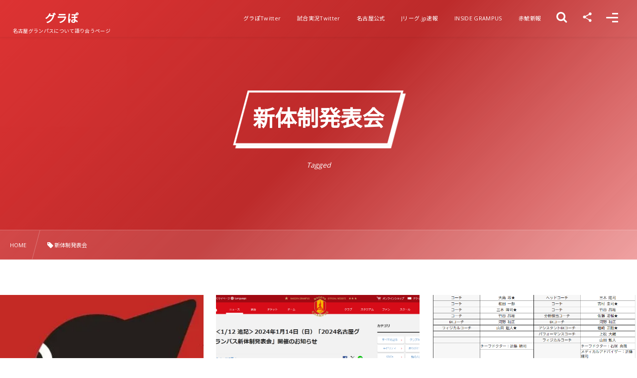

--- FILE ---
content_type: text/html; charset=UTF-8
request_url: https://grapo.net/tag/%E6%96%B0%E4%BD%93%E5%88%B6%E7%99%BA%E8%A1%A8%E4%BC%9A/
body_size: 16670
content:
<!DOCTYPE html><html lang="ja"><head prefix="og: http://ogp.me/ns# fb: http://ogp.me/ns/fb# blog: http://ogp.me/ns/website#"><meta charset="utf-8" /><meta name="viewport" content="width=device-width,initial-scale=1,minimum-scale=1,user-scalable=yes" /><meta name="description" content="  新体制発表会タグの記事一覧" /><meta name="keywords" content="新体制発表会 , グラぽ,名古屋,グランパス,名古屋グランパス" /><meta property="og:title" content="新体制発表会  タグが付けられた記事一覧を表示しています。  | グラぽ" /><meta property="og:type" content="article" /><meta property="og:url" content="https://grapo.net/tag/%E6%96%B0%E4%BD%93%E5%88%B6%E7%99%BA%E8%A1%A8%E4%BC%9A/" /><meta property="og:image" content="https://s0.wp.com/i/blank.jpg" /><meta property="og:image:width" content="200" /><meta property="og:image:height" content="200" /><meta property="og:description" content="  新体制発表会タグの記事一覧" /><meta property="og:site_name" content="グラぽ" /><meta property="fb:app_id" content="1561459167467446" /><meta name="twitter:card" content="summary_large_image" /><meta name="twitter:site" content="@grapodotnet" /><link rel="canonical" href="https://grapo.net/tag/%E6%96%B0%E4%BD%93%E5%88%B6%E7%99%BA%E8%A1%A8%E4%BC%9A/" /><title>新体制発表会  タグが付けられた記事一覧を表示しています。  | グラぽ</title>
<meta name='robots' content='max-image-preview:large' />
<link rel="dns-prefetch" href="//connect.facebook.net" /><link rel="dns-prefetch" href="//secure.gravatar.com" /><link rel="dns-prefetch" href="//api.pinterest.com" /><link rel="dns-prefetch" href="//jsoon.digitiminimi.com" /><link rel="dns-prefetch" href="//b.hatena.ne.jp" /><link rel="dns-prefetch" href="//platform.twitter.com" /><!-- Jetpack Site Verification Tags -->
<meta name="google-site-verification" content="SaXtwFOeoruAZExIsZIt2jWhdBEsYftnqA9cxvFKfjU" />
<meta name="msvalidate.01" content="8931C158AC4D42A354736B8202E29163" />
<link rel='dns-prefetch' href='//ajax.googleapis.com' />
<link rel='dns-prefetch' href='//www.googletagmanager.com' />
<link rel='dns-prefetch' href='//stats.wp.com' />
<link rel='dns-prefetch' href='//pagead2.googlesyndication.com' />
<link rel='preconnect' href='//i0.wp.com' />
<link rel='preconnect' href='//c0.wp.com' />
<link rel="alternate" type="application/rss+xml" title="グラぽ &raquo; フィード" href="https://grapo.net/feed/" />
<link rel="alternate" type="application/rss+xml" title="グラぽ &raquo; コメントフィード" href="https://grapo.net/comments/feed/" />
<link rel="alternate" type="application/rss+xml" title="グラぽ &raquo; 新体制発表会 タグのフィード" href="https://grapo.net/tag/%e6%96%b0%e4%bd%93%e5%88%b6%e7%99%ba%e8%a1%a8%e4%bc%9a/feed/" />
<style id='wp-img-auto-sizes-contain-inline-css' type='text/css'>
img:is([sizes=auto i],[sizes^="auto," i]){contain-intrinsic-size:3000px 1500px}
/*# sourceURL=wp-img-auto-sizes-contain-inline-css */
</style>
<style id='wp-block-library-inline-css' type='text/css'>
:root{--wp-block-synced-color:#7a00df;--wp-block-synced-color--rgb:122,0,223;--wp-bound-block-color:var(--wp-block-synced-color);--wp-editor-canvas-background:#ddd;--wp-admin-theme-color:#007cba;--wp-admin-theme-color--rgb:0,124,186;--wp-admin-theme-color-darker-10:#006ba1;--wp-admin-theme-color-darker-10--rgb:0,107,160.5;--wp-admin-theme-color-darker-20:#005a87;--wp-admin-theme-color-darker-20--rgb:0,90,135;--wp-admin-border-width-focus:2px}@media (min-resolution:192dpi){:root{--wp-admin-border-width-focus:1.5px}}.wp-element-button{cursor:pointer}:root .has-very-light-gray-background-color{background-color:#eee}:root .has-very-dark-gray-background-color{background-color:#313131}:root .has-very-light-gray-color{color:#eee}:root .has-very-dark-gray-color{color:#313131}:root .has-vivid-green-cyan-to-vivid-cyan-blue-gradient-background{background:linear-gradient(135deg,#00d084,#0693e3)}:root .has-purple-crush-gradient-background{background:linear-gradient(135deg,#34e2e4,#4721fb 50%,#ab1dfe)}:root .has-hazy-dawn-gradient-background{background:linear-gradient(135deg,#faaca8,#dad0ec)}:root .has-subdued-olive-gradient-background{background:linear-gradient(135deg,#fafae1,#67a671)}:root .has-atomic-cream-gradient-background{background:linear-gradient(135deg,#fdd79a,#004a59)}:root .has-nightshade-gradient-background{background:linear-gradient(135deg,#330968,#31cdcf)}:root .has-midnight-gradient-background{background:linear-gradient(135deg,#020381,#2874fc)}:root{--wp--preset--font-size--normal:16px;--wp--preset--font-size--huge:42px}.has-regular-font-size{font-size:1em}.has-larger-font-size{font-size:2.625em}.has-normal-font-size{font-size:var(--wp--preset--font-size--normal)}.has-huge-font-size{font-size:var(--wp--preset--font-size--huge)}.has-text-align-center{text-align:center}.has-text-align-left{text-align:left}.has-text-align-right{text-align:right}.has-fit-text{white-space:nowrap!important}#end-resizable-editor-section{display:none}.aligncenter{clear:both}.items-justified-left{justify-content:flex-start}.items-justified-center{justify-content:center}.items-justified-right{justify-content:flex-end}.items-justified-space-between{justify-content:space-between}.screen-reader-text{border:0;clip-path:inset(50%);height:1px;margin:-1px;overflow:hidden;padding:0;position:absolute;width:1px;word-wrap:normal!important}.screen-reader-text:focus{background-color:#ddd;clip-path:none;color:#444;display:block;font-size:1em;height:auto;left:5px;line-height:normal;padding:15px 23px 14px;text-decoration:none;top:5px;width:auto;z-index:100000}html :where(.has-border-color){border-style:solid}html :where([style*=border-top-color]){border-top-style:solid}html :where([style*=border-right-color]){border-right-style:solid}html :where([style*=border-bottom-color]){border-bottom-style:solid}html :where([style*=border-left-color]){border-left-style:solid}html :where([style*=border-width]){border-style:solid}html :where([style*=border-top-width]){border-top-style:solid}html :where([style*=border-right-width]){border-right-style:solid}html :where([style*=border-bottom-width]){border-bottom-style:solid}html :where([style*=border-left-width]){border-left-style:solid}html :where(img[class*=wp-image-]){height:auto;max-width:100%}:where(figure){margin:0 0 1em}html :where(.is-position-sticky){--wp-admin--admin-bar--position-offset:var(--wp-admin--admin-bar--height,0px)}@media screen and (max-width:600px){html :where(.is-position-sticky){--wp-admin--admin-bar--position-offset:0px}}

/*# sourceURL=wp-block-library-inline-css */
</style><style id='wp-block-heading-inline-css' type='text/css'>
h1:where(.wp-block-heading).has-background,h2:where(.wp-block-heading).has-background,h3:where(.wp-block-heading).has-background,h4:where(.wp-block-heading).has-background,h5:where(.wp-block-heading).has-background,h6:where(.wp-block-heading).has-background{padding:1.25em 2.375em}h1.has-text-align-left[style*=writing-mode]:where([style*=vertical-lr]),h1.has-text-align-right[style*=writing-mode]:where([style*=vertical-rl]),h2.has-text-align-left[style*=writing-mode]:where([style*=vertical-lr]),h2.has-text-align-right[style*=writing-mode]:where([style*=vertical-rl]),h3.has-text-align-left[style*=writing-mode]:where([style*=vertical-lr]),h3.has-text-align-right[style*=writing-mode]:where([style*=vertical-rl]),h4.has-text-align-left[style*=writing-mode]:where([style*=vertical-lr]),h4.has-text-align-right[style*=writing-mode]:where([style*=vertical-rl]),h5.has-text-align-left[style*=writing-mode]:where([style*=vertical-lr]),h5.has-text-align-right[style*=writing-mode]:where([style*=vertical-rl]),h6.has-text-align-left[style*=writing-mode]:where([style*=vertical-lr]),h6.has-text-align-right[style*=writing-mode]:where([style*=vertical-rl]){rotate:180deg}
/*# sourceURL=https://c0.wp.com/c/6.9/wp-includes/blocks/heading/style.min.css */
</style>
<style id='wp-block-paragraph-inline-css' type='text/css'>
.is-small-text{font-size:.875em}.is-regular-text{font-size:1em}.is-large-text{font-size:2.25em}.is-larger-text{font-size:3em}.has-drop-cap:not(:focus):first-letter{float:left;font-size:8.4em;font-style:normal;font-weight:100;line-height:.68;margin:.05em .1em 0 0;text-transform:uppercase}body.rtl .has-drop-cap:not(:focus):first-letter{float:none;margin-left:.1em}p.has-drop-cap.has-background{overflow:hidden}:root :where(p.has-background){padding:1.25em 2.375em}:where(p.has-text-color:not(.has-link-color)) a{color:inherit}p.has-text-align-left[style*="writing-mode:vertical-lr"],p.has-text-align-right[style*="writing-mode:vertical-rl"]{rotate:180deg}
/*# sourceURL=https://c0.wp.com/c/6.9/wp-includes/blocks/paragraph/style.min.css */
</style>
<style id='global-styles-inline-css' type='text/css'>
:root{--wp--preset--aspect-ratio--square: 1;--wp--preset--aspect-ratio--4-3: 4/3;--wp--preset--aspect-ratio--3-4: 3/4;--wp--preset--aspect-ratio--3-2: 3/2;--wp--preset--aspect-ratio--2-3: 2/3;--wp--preset--aspect-ratio--16-9: 16/9;--wp--preset--aspect-ratio--9-16: 9/16;--wp--preset--color--black: #000000;--wp--preset--color--cyan-bluish-gray: #abb8c3;--wp--preset--color--white: #ffffff;--wp--preset--color--pale-pink: #f78da7;--wp--preset--color--vivid-red: #cf2e2e;--wp--preset--color--luminous-vivid-orange: #ff6900;--wp--preset--color--luminous-vivid-amber: #fcb900;--wp--preset--color--light-green-cyan: #7bdcb5;--wp--preset--color--vivid-green-cyan: #00d084;--wp--preset--color--pale-cyan-blue: #8ed1fc;--wp--preset--color--vivid-cyan-blue: #0693e3;--wp--preset--color--vivid-purple: #9b51e0;--wp--preset--gradient--vivid-cyan-blue-to-vivid-purple: linear-gradient(135deg,rgb(6,147,227) 0%,rgb(155,81,224) 100%);--wp--preset--gradient--light-green-cyan-to-vivid-green-cyan: linear-gradient(135deg,rgb(122,220,180) 0%,rgb(0,208,130) 100%);--wp--preset--gradient--luminous-vivid-amber-to-luminous-vivid-orange: linear-gradient(135deg,rgb(252,185,0) 0%,rgb(255,105,0) 100%);--wp--preset--gradient--luminous-vivid-orange-to-vivid-red: linear-gradient(135deg,rgb(255,105,0) 0%,rgb(207,46,46) 100%);--wp--preset--gradient--very-light-gray-to-cyan-bluish-gray: linear-gradient(135deg,rgb(238,238,238) 0%,rgb(169,184,195) 100%);--wp--preset--gradient--cool-to-warm-spectrum: linear-gradient(135deg,rgb(74,234,220) 0%,rgb(151,120,209) 20%,rgb(207,42,186) 40%,rgb(238,44,130) 60%,rgb(251,105,98) 80%,rgb(254,248,76) 100%);--wp--preset--gradient--blush-light-purple: linear-gradient(135deg,rgb(255,206,236) 0%,rgb(152,150,240) 100%);--wp--preset--gradient--blush-bordeaux: linear-gradient(135deg,rgb(254,205,165) 0%,rgb(254,45,45) 50%,rgb(107,0,62) 100%);--wp--preset--gradient--luminous-dusk: linear-gradient(135deg,rgb(255,203,112) 0%,rgb(199,81,192) 50%,rgb(65,88,208) 100%);--wp--preset--gradient--pale-ocean: linear-gradient(135deg,rgb(255,245,203) 0%,rgb(182,227,212) 50%,rgb(51,167,181) 100%);--wp--preset--gradient--electric-grass: linear-gradient(135deg,rgb(202,248,128) 0%,rgb(113,206,126) 100%);--wp--preset--gradient--midnight: linear-gradient(135deg,rgb(2,3,129) 0%,rgb(40,116,252) 100%);--wp--preset--font-size--small: 13px;--wp--preset--font-size--medium: 20px;--wp--preset--font-size--large: 36px;--wp--preset--font-size--x-large: 42px;--wp--preset--spacing--20: 0.44rem;--wp--preset--spacing--30: 0.67rem;--wp--preset--spacing--40: 1rem;--wp--preset--spacing--50: 1.5rem;--wp--preset--spacing--60: 2.25rem;--wp--preset--spacing--70: 3.38rem;--wp--preset--spacing--80: 5.06rem;--wp--preset--shadow--natural: 6px 6px 9px rgba(0, 0, 0, 0.2);--wp--preset--shadow--deep: 12px 12px 50px rgba(0, 0, 0, 0.4);--wp--preset--shadow--sharp: 6px 6px 0px rgba(0, 0, 0, 0.2);--wp--preset--shadow--outlined: 6px 6px 0px -3px rgb(255, 255, 255), 6px 6px rgb(0, 0, 0);--wp--preset--shadow--crisp: 6px 6px 0px rgb(0, 0, 0);}:where(.is-layout-flex){gap: 0.5em;}:where(.is-layout-grid){gap: 0.5em;}body .is-layout-flex{display: flex;}.is-layout-flex{flex-wrap: wrap;align-items: center;}.is-layout-flex > :is(*, div){margin: 0;}body .is-layout-grid{display: grid;}.is-layout-grid > :is(*, div){margin: 0;}:where(.wp-block-columns.is-layout-flex){gap: 2em;}:where(.wp-block-columns.is-layout-grid){gap: 2em;}:where(.wp-block-post-template.is-layout-flex){gap: 1.25em;}:where(.wp-block-post-template.is-layout-grid){gap: 1.25em;}.has-black-color{color: var(--wp--preset--color--black) !important;}.has-cyan-bluish-gray-color{color: var(--wp--preset--color--cyan-bluish-gray) !important;}.has-white-color{color: var(--wp--preset--color--white) !important;}.has-pale-pink-color{color: var(--wp--preset--color--pale-pink) !important;}.has-vivid-red-color{color: var(--wp--preset--color--vivid-red) !important;}.has-luminous-vivid-orange-color{color: var(--wp--preset--color--luminous-vivid-orange) !important;}.has-luminous-vivid-amber-color{color: var(--wp--preset--color--luminous-vivid-amber) !important;}.has-light-green-cyan-color{color: var(--wp--preset--color--light-green-cyan) !important;}.has-vivid-green-cyan-color{color: var(--wp--preset--color--vivid-green-cyan) !important;}.has-pale-cyan-blue-color{color: var(--wp--preset--color--pale-cyan-blue) !important;}.has-vivid-cyan-blue-color{color: var(--wp--preset--color--vivid-cyan-blue) !important;}.has-vivid-purple-color{color: var(--wp--preset--color--vivid-purple) !important;}.has-black-background-color{background-color: var(--wp--preset--color--black) !important;}.has-cyan-bluish-gray-background-color{background-color: var(--wp--preset--color--cyan-bluish-gray) !important;}.has-white-background-color{background-color: var(--wp--preset--color--white) !important;}.has-pale-pink-background-color{background-color: var(--wp--preset--color--pale-pink) !important;}.has-vivid-red-background-color{background-color: var(--wp--preset--color--vivid-red) !important;}.has-luminous-vivid-orange-background-color{background-color: var(--wp--preset--color--luminous-vivid-orange) !important;}.has-luminous-vivid-amber-background-color{background-color: var(--wp--preset--color--luminous-vivid-amber) !important;}.has-light-green-cyan-background-color{background-color: var(--wp--preset--color--light-green-cyan) !important;}.has-vivid-green-cyan-background-color{background-color: var(--wp--preset--color--vivid-green-cyan) !important;}.has-pale-cyan-blue-background-color{background-color: var(--wp--preset--color--pale-cyan-blue) !important;}.has-vivid-cyan-blue-background-color{background-color: var(--wp--preset--color--vivid-cyan-blue) !important;}.has-vivid-purple-background-color{background-color: var(--wp--preset--color--vivid-purple) !important;}.has-black-border-color{border-color: var(--wp--preset--color--black) !important;}.has-cyan-bluish-gray-border-color{border-color: var(--wp--preset--color--cyan-bluish-gray) !important;}.has-white-border-color{border-color: var(--wp--preset--color--white) !important;}.has-pale-pink-border-color{border-color: var(--wp--preset--color--pale-pink) !important;}.has-vivid-red-border-color{border-color: var(--wp--preset--color--vivid-red) !important;}.has-luminous-vivid-orange-border-color{border-color: var(--wp--preset--color--luminous-vivid-orange) !important;}.has-luminous-vivid-amber-border-color{border-color: var(--wp--preset--color--luminous-vivid-amber) !important;}.has-light-green-cyan-border-color{border-color: var(--wp--preset--color--light-green-cyan) !important;}.has-vivid-green-cyan-border-color{border-color: var(--wp--preset--color--vivid-green-cyan) !important;}.has-pale-cyan-blue-border-color{border-color: var(--wp--preset--color--pale-cyan-blue) !important;}.has-vivid-cyan-blue-border-color{border-color: var(--wp--preset--color--vivid-cyan-blue) !important;}.has-vivid-purple-border-color{border-color: var(--wp--preset--color--vivid-purple) !important;}.has-vivid-cyan-blue-to-vivid-purple-gradient-background{background: var(--wp--preset--gradient--vivid-cyan-blue-to-vivid-purple) !important;}.has-light-green-cyan-to-vivid-green-cyan-gradient-background{background: var(--wp--preset--gradient--light-green-cyan-to-vivid-green-cyan) !important;}.has-luminous-vivid-amber-to-luminous-vivid-orange-gradient-background{background: var(--wp--preset--gradient--luminous-vivid-amber-to-luminous-vivid-orange) !important;}.has-luminous-vivid-orange-to-vivid-red-gradient-background{background: var(--wp--preset--gradient--luminous-vivid-orange-to-vivid-red) !important;}.has-very-light-gray-to-cyan-bluish-gray-gradient-background{background: var(--wp--preset--gradient--very-light-gray-to-cyan-bluish-gray) !important;}.has-cool-to-warm-spectrum-gradient-background{background: var(--wp--preset--gradient--cool-to-warm-spectrum) !important;}.has-blush-light-purple-gradient-background{background: var(--wp--preset--gradient--blush-light-purple) !important;}.has-blush-bordeaux-gradient-background{background: var(--wp--preset--gradient--blush-bordeaux) !important;}.has-luminous-dusk-gradient-background{background: var(--wp--preset--gradient--luminous-dusk) !important;}.has-pale-ocean-gradient-background{background: var(--wp--preset--gradient--pale-ocean) !important;}.has-electric-grass-gradient-background{background: var(--wp--preset--gradient--electric-grass) !important;}.has-midnight-gradient-background{background: var(--wp--preset--gradient--midnight) !important;}.has-small-font-size{font-size: var(--wp--preset--font-size--small) !important;}.has-medium-font-size{font-size: var(--wp--preset--font-size--medium) !important;}.has-large-font-size{font-size: var(--wp--preset--font-size--large) !important;}.has-x-large-font-size{font-size: var(--wp--preset--font-size--x-large) !important;}
/*# sourceURL=global-styles-inline-css */
</style>

<style id='classic-theme-styles-inline-css' type='text/css'>
/*! This file is auto-generated */
.wp-block-button__link{color:#fff;background-color:#32373c;border-radius:9999px;box-shadow:none;text-decoration:none;padding:calc(.667em + 2px) calc(1.333em + 2px);font-size:1.125em}.wp-block-file__button{background:#32373c;color:#fff;text-decoration:none}
/*# sourceURL=/wp-includes/css/classic-themes.min.css */
</style>
<link rel="preload" as="style" onload="this.onload=null;this.rel='stylesheet'" id='swiper-css' href='https://grapo.net/wp-content/plugins/liquid-blocks/css/swiper-bundle.min.css?ver=6.9' type='text/css' media='all' />
<link rel="preload" as="style" onload="this.onload=null;this.rel='stylesheet'" id='liquid-blocks-css' href='https://grapo.net/wp-content/plugins/liquid-blocks/css/block.css?ver=1.3.3' type='text/css' media='all' />
<link rel="preload" as="style" onload="this.onload=null;this.rel='stylesheet'" id='liquid-block-speech-css' href='https://grapo.net/wp-content/plugins/liquid-speech-balloon/css/block.css?ver=6.9' type='text/css' media='all' />
<link rel="preload" as="style" onload="this.onload=null;this.rel='stylesheet'" id='core-button-style-css-css' href='https://grapo.net/wp-content/plugins/dp-ex-blocks-free/css/core/button/style.css?ver=3.1.1.3' type='text/css' media='all' />
<link rel="preload" as="style" onload="this.onload=null;this.rel='stylesheet'" id='core-columns-style-css-css' href='https://grapo.net/wp-content/plugins/dp-ex-blocks-free/css/core/columns/style.css?ver=3.1.1.3' type='text/css' media='all' />
<link rel="preload" as="style" onload="this.onload=null;this.rel='stylesheet'" id='core-cover-style-css-css' href='https://grapo.net/wp-content/plugins/dp-ex-blocks-free/css/core/cover/style.css?ver=3.1.1.3' type='text/css' media='all' />
<link rel="preload" as="style" onload="this.onload=null;this.rel='stylesheet'" id='core-details-style-css-css' href='https://grapo.net/wp-content/plugins/dp-ex-blocks-free/css/core/details/style.css?ver=3.1.1.3' type='text/css' media='all' />
<link rel="preload" as="style" onload="this.onload=null;this.rel='stylesheet'" id='core-file-style-css-css' href='https://grapo.net/wp-content/plugins/dp-ex-blocks-free/css/core/file/style.css?ver=3.1.1.3' type='text/css' media='all' />
<link rel="preload" as="style" onload="this.onload=null;this.rel='stylesheet'" id='core-gallery-style-css-css' href='https://grapo.net/wp-content/plugins/dp-ex-blocks-free/css/core/gallery/style.css?ver=3.1.1.3' type='text/css' media='all' />
<link rel="preload" as="style" onload="this.onload=null;this.rel='stylesheet'" id='core-heading-style-css-css' href='https://grapo.net/wp-content/plugins/dp-ex-blocks-free/css/core/heading/style.css?ver=3.1.1.3' type='text/css' media='all' />
<link rel="preload" as="style" onload="this.onload=null;this.rel='stylesheet'" id='core-image-style-css-css' href='https://grapo.net/wp-content/plugins/dp-ex-blocks-free/css/core/image/style.css?ver=3.1.1.3' type='text/css' media='all' />
<link rel="preload" as="style" onload="this.onload=null;this.rel='stylesheet'" id='core-list-style-css-css' href='https://grapo.net/wp-content/plugins/dp-ex-blocks-free/css/core/list/style.css?ver=3.1.1.3' type='text/css' media='all' />
<link rel="preload" as="style" onload="this.onload=null;this.rel='stylesheet'" id='core-media-text-style-css-css' href='https://grapo.net/wp-content/plugins/dp-ex-blocks-free/css/core/media-text/style.css?ver=3.1.1.3' type='text/css' media='all' />
<link rel="preload" as="style" onload="this.onload=null;this.rel='stylesheet'" id='core-paragraph-style-css-css' href='https://grapo.net/wp-content/plugins/dp-ex-blocks-free/css/core/paragraph/style.css?ver=3.1.1.3' type='text/css' media='all' />
<link rel="preload" as="style" onload="this.onload=null;this.rel='stylesheet'" id='core-preformatted-style-css-css' href='https://grapo.net/wp-content/plugins/dp-ex-blocks-free/css/core/preformatted/style.css?ver=3.1.1.3' type='text/css' media='all' />
<link rel="preload" as="style" onload="this.onload=null;this.rel='stylesheet'" id='core-pullquote-style-css-css' href='https://grapo.net/wp-content/plugins/dp-ex-blocks-free/css/core/pullquote/style.css?ver=3.1.1.3' type='text/css' media='all' />
<link rel="preload" as="style" onload="this.onload=null;this.rel='stylesheet'" id='core-separator-style-css-css' href='https://grapo.net/wp-content/plugins/dp-ex-blocks-free/css/core/separator/style.css?ver=3.1.1.3' type='text/css' media='all' />
<link rel="preload" as="style" onload="this.onload=null;this.rel='stylesheet'" id='core-social-links-style-css-css' href='https://grapo.net/wp-content/plugins/dp-ex-blocks-free/css/core/social-links/style.css?ver=3.1.1.3' type='text/css' media='all' />
<link rel="preload" as="style" onload="this.onload=null;this.rel='stylesheet'" id='core-table-style-css-css' href='https://grapo.net/wp-content/plugins/dp-ex-blocks-free/css/core/table/style.css?ver=3.1.1.3' type='text/css' media='all' />
<link rel="preload" as="style" onload="this.onload=null;this.rel='stylesheet'" id='core-video-style-css-css' href='https://grapo.net/wp-content/plugins/dp-ex-blocks-free/css/core/video/style.css?ver=3.1.1.3' type='text/css' media='all' />
<link rel="preload" as="style" onload="this.onload=null;this.rel='stylesheet'" id='dp-wp-block-library-css' href='https://grapo.net/wp-content/themes/dp-fresco/css/wp-blocks.css?ver=2.5.5.6' type='text/css' media='all' />
<link rel='stylesheet' id='digipress-css' href='https://grapo.net/wp-content/themes/dp-fresco/css/style.css?ver=20250826224441' type='text/css' media='all' />
<link rel="preload" as="style" onload="this.onload=null;this.rel='stylesheet'" id='deb-style-blocks-common-css' href='https://grapo.net/wp-content/plugins/dp-ex-blocks-free/dist/style-backend.css?ver=20251224082751' type='text/css' media='all' />
<style id='deb-common-styles-inline-css' type='text/css'>
:root{--deb-primary-color:#dd3333;--deb-base-font-color:#3c3c3c;--deb-container-bg-color:#ffffff;}body [class*="-reset--line-center-btm"][class*="-keycolor"]::after{--deb-line-color:#dd3333;}body [class*="-line-btm"][class*="-keycolor"]::after{border-color:#dd3333;}body [class*="-reset--line-left"][class*="-keycolor"]::after{--deb-line-color:#dd3333;}body [class*="-reset--deco-circle"][class*="-keycolor"]::after{--deb-circle-color:rgba(221,51,51,.24);--deb-circle-color-ov1:rgba(221,51,51,.3);--deb-circle-color-ov2:rgba(221,51,51,.15);}body p.is-style-box-deco-balloon{background-color:#dd3333;color:#ffffff;}body p.is-style-box-deco-balloon::after{border-color:#dd3333 transparent transparent;}
/*# sourceURL=deb-common-styles-inline-css */
</style>
<link rel="preload" as="style" onload="this.onload=null;this.rel='stylesheet'" id='dp-swiper-css' href='https://grapo.net/wp-content/themes/dp-fresco/css/swiper.css?ver=2.5.5.6' type='text/css' media='all' />
<link rel='stylesheet' id='dp-visual-css' href='https://grapo.net/wp-content/uploads/digipress/fresco/css/visual-custom.css?ver=20251204221734' type='text/css' media='all' />
<link rel="preload" as="style" onload="this.onload=null;this.rel='stylesheet'" id='air-datepicker-css' href='https://grapo.net/wp-content/themes/dp-fresco/css/datepicker.min.css?ver=2.5.5.6' type='text/css' media='all' />
<script src="https://grapo.net/wp-content/plugins/liquid-blocks/lib/swiper-bundle.min.js?ver=6.9" id="swiper-js"></script>
<script src="https://grapo.net/wp-content/plugins/liquid-blocks/lib/liquid-blocks.js?ver=6.9" id="liquid-blocks-js"></script>

<!-- Site Kit によって追加された Google タグ（gtag.js）スニペット -->
<!-- Google アナリティクス スニペット (Site Kit が追加) -->
<script src="https://www.googletagmanager.com/gtag/js?id=G-1YPE63BXMG" id="google_gtagjs-js" async></script>
<script id="google_gtagjs-js-after">
/* <![CDATA[ */
window.dataLayer = window.dataLayer || [];function gtag(){dataLayer.push(arguments);}
gtag("set","linker",{"domains":["grapo.net"]});
gtag("js", new Date());
gtag("set", "developer_id.dZTNiMT", true);
gtag("config", "G-1YPE63BXMG");
//# sourceURL=google_gtagjs-js-after
/* ]]> */
</script>
<link rel="https://api.w.org/" href="https://grapo.net/wp-json/" /><link rel="alternate" title="JSON" type="application/json" href="https://grapo.net/wp-json/wp/v2/tags/225" /><link rel="EditURI" type="application/rsd+xml" title="RSD" href="https://grapo.net/xmlrpc.php?rsd" />
<meta name="generator" content="Site Kit by Google 1.168.0" /><style type="text/css">.liquid-speech-balloon-00 .liquid-speech-balloon-avatar { background-image: url("https://grapo.net/wp-content/uploads/2022/04/null-8.png"); } .liquid-speech-balloon-01 .liquid-speech-balloon-avatar { background-image: url("https://grapo.net/wp-content/uploads/2022/08/null-16.png"); } .liquid-speech-balloon-02 .liquid-speech-balloon-avatar { background-image: url("https://grapo.net/wp-content/uploads/2022/10/sd-kata-p.jpg"); } .liquid-speech-balloon-03 .liquid-speech-balloon-avatar { background-image: url("https://grapo.net/wp-content/uploads/2022/08/null-16.png"); } .liquid-speech-balloon-04 .liquid-speech-balloon-avatar { background-image: url("https://grapo.net/wp-content/uploads/2022/10/dogeza_businessman.png"); } .liquid-speech-balloon-05 .liquid-speech-balloon-avatar { background-image: url("https://grapo.net/wp-content/uploads/2022/06/null-36.png"); } .liquid-speech-balloon-06 .liquid-speech-balloon-avatar { background-image: url("https://grapo.net/wp-content/uploads/2022/12/3XZrMxy9_400x400.jpg"); } .liquid-speech-balloon-07 .liquid-speech-balloon-avatar { background-image: url("https://grapo.net/wp-content/uploads/2022/07/GYPdsf1l_400x400.jpg"); } .liquid-speech-balloon-08 .liquid-speech-balloon-avatar { background-image: url("https://grapo.net/wp-content/uploads/2022/12/pasted-image-0.png"); } .liquid-speech-balloon-09 .liquid-speech-balloon-avatar { background-image: url("https://grapo.net/wp-content/uploads/2022/03/ラグ_400x400.jpg"); } .liquid-speech-balloon-10 .liquid-speech-balloon-avatar { background-image: url("https://grapo.net/wp-content/uploads/2018/09/aefcd9ca18a408fdafb93547b0ab7788.jpg"); } .liquid-speech-balloon-11 .liquid-speech-balloon-avatar { background-image: url("https://grapo.net/wp-content/uploads/2023/07/orca.jpg"); } .liquid-speech-balloon-12 .liquid-speech-balloon-avatar { background-image: url("https://grapo.net/wp-content/uploads/2023/07/yutty.jpg"); } .liquid-speech-balloon-13 .liquid-speech-balloon-avatar { background-image: url("https://grapo.net/wp-content/uploads/2015/02/WS000001.jpg"); } .liquid-speech-balloon-14 .liquid-speech-balloon-avatar { background-image: url("https://grapo.net/wp-content/uploads/2023/10/神.png"); } .liquid-speech-balloon-15 .liquid-speech-balloon-avatar { background-image: url("https://grapo.net/wp-content/uploads/2023/11/はてなマーク.png"); } .liquid-speech-balloon-16 .liquid-speech-balloon-avatar { background-image: url("https://grapo.net/wp-content/uploads/2023/11/yosuke.jpg"); } .liquid-speech-balloon-17 .liquid-speech-balloon-avatar { background-image: url("https://grapo.net/wp-content/uploads/2024/05/ダンコバ.png"); } .liquid-speech-balloon-18 .liquid-speech-balloon-avatar { background-image: url("https://grapo.net/wp-content/uploads/2024/05/攻撃担当.png"); } .liquid-speech-balloon-19 .liquid-speech-balloon-avatar { background-image: url("https://grapo.net/wp-content/uploads/2024/05/守備担当.png"); } .liquid-speech-balloon-20 .liquid-speech-balloon-avatar { background-image: url("https://grapo.net/wp-content/uploads/2022/08/referee_redcard.png"); } .liquid-speech-balloon-21 .liquid-speech-balloon-avatar { background-image: url("https://grapo.net/wp-content/uploads/2024/12/d3DQ0_oF_400x400.jpg"); } .liquid-speech-balloon-22 .liquid-speech-balloon-avatar { background-image: url("https://grapo.net/wp-content/uploads/2025/05/ロボット.png"); } .liquid-speech-balloon-00 .liquid-speech-balloon-avatar::after { content: "忍者"; } .liquid-speech-balloon-01 .liquid-speech-balloon-avatar::after { content: "記者"; } .liquid-speech-balloon-02 .liquid-speech-balloon-avatar::after { content: "デスク"; } .liquid-speech-balloon-03 .liquid-speech-balloon-avatar::after { content: "編集者"; } .liquid-speech-balloon-04 .liquid-speech-balloon-avatar::after { content: "中の人"; } .liquid-speech-balloon-05 .liquid-speech-balloon-avatar::after { content: "侍"; } .liquid-speech-balloon-06 .liquid-speech-balloon-avatar::after { content: "青井高平"; } .liquid-speech-balloon-07 .liquid-speech-balloon-avatar::after { content: "ダンコバ"; } .liquid-speech-balloon-08 .liquid-speech-balloon-avatar::after { content: "敏腕代理人"; } .liquid-speech-balloon-09 .liquid-speech-balloon-avatar::after { content: "ラグ"; } .liquid-speech-balloon-10 .liquid-speech-balloon-avatar::after { content: "コンウェン"; } .liquid-speech-balloon-11 .liquid-speech-balloon-avatar::after { content: "Orca"; } .liquid-speech-balloon-12 .liquid-speech-balloon-avatar::after { content: "yutty"; } .liquid-speech-balloon-13 .liquid-speech-balloon-avatar::after { content: "編集長"; } .liquid-speech-balloon-14 .liquid-speech-balloon-avatar::after { content: "神"; } .liquid-speech-balloon-15 .liquid-speech-balloon-avatar::after { content: "スペシャル ゲスト"; } .liquid-speech-balloon-16 .liquid-speech-balloon-avatar::after { content: "yosuke"; } .liquid-speech-balloon-17 .liquid-speech-balloon-avatar::after { content: "ダンコバ"; } .liquid-speech-balloon-18 .liquid-speech-balloon-avatar::after { content: "攻撃担当"; } .liquid-speech-balloon-19 .liquid-speech-balloon-avatar::after { content: "守備担当"; } .liquid-speech-balloon-20 .liquid-speech-balloon-avatar::after { content: "審判"; } .liquid-speech-balloon-21 .liquid-speech-balloon-avatar::after { content: "ソウソウ"; } .liquid-speech-balloon-22 .liquid-speech-balloon-avatar::after { content: "ロボット"; } </style>
	<style>img#wpstats{display:none}</style>
		
<link rel="preconnect" href="https://fonts.gstatic.com" /><link href="https://fonts.googleapis.com/css2?family=Noto+Sans+JP&family=Open+Sans&display=swap" rel="preload" as="style" onload="this.onload=null;this.rel='stylesheet'" />
<!-- Site Kit が追加した Google AdSense メタタグ -->
<meta name="google-adsense-platform-account" content="ca-host-pub-2644536267352236">
<meta name="google-adsense-platform-domain" content="sitekit.withgoogle.com">
<!-- Site Kit が追加した End Google AdSense メタタグ -->

<!-- Google タグ マネージャー スニペット (Site Kit が追加) -->
<script>
/* <![CDATA[ */

			( function( w, d, s, l, i ) {
				w[l] = w[l] || [];
				w[l].push( {'gtm.start': new Date().getTime(), event: 'gtm.js'} );
				var f = d.getElementsByTagName( s )[0],
					j = d.createElement( s ), dl = l != 'dataLayer' ? '&l=' + l : '';
				j.async = true;
				j.src = 'https://www.googletagmanager.com/gtm.js?id=' + i + dl;
				f.parentNode.insertBefore( j, f );
			} )( window, document, 'script', 'dataLayer', 'GTM-NPCH5HB' );
			
/* ]]> */
</script>

<!-- (ここまで) Google タグ マネージャー スニペット (Site Kit が追加) -->

<!-- Google AdSense スニペット (Site Kit が追加) -->
<script async="async" src="https://pagead2.googlesyndication.com/pagead/js/adsbygoogle.js?client=ca-pub-4429511024111152&amp;host=ca-host-pub-2644536267352236" crossorigin="anonymous"></script>

<!-- (ここまで) Google AdSense スニペット (Site Kit が追加) -->

<!-- Jetpack Open Graph Tags -->
<meta property="og:type" content="website" />
<meta property="og:title" content="新体制発表会  タグが付けられた記事一覧を表示しています。  | グラぽ" />
<meta property="og:url" content="https://grapo.net/tag/%e6%96%b0%e4%bd%93%e5%88%b6%e7%99%ba%e8%a1%a8%e4%bc%9a/" />
<meta property="og:site_name" content="グラぽ" />
<meta property="og:image" content="https://i0.wp.com/grapo.net/wp-content/uploads/2015/03/grapo-logo-l-550223cav1_site_icon.png?fit=512%2C512&#038;ssl=1" />
<meta property="og:image:width" content="512" />
<meta property="og:image:height" content="512" />
<meta property="og:image:alt" content="" />
<meta property="og:locale" content="ja_JP" />

<!-- End Jetpack Open Graph Tags -->
<link rel="icon" href="https://i0.wp.com/grapo.net/wp-content/uploads/2015/03/grapo-logo-l-550223cav1_site_icon.png?fit=32%2C32&#038;ssl=1" sizes="32x32" />
<link rel="icon" href="https://i0.wp.com/grapo.net/wp-content/uploads/2015/03/grapo-logo-l-550223cav1_site_icon.png?fit=192%2C192&#038;ssl=1" sizes="192x192" />
<link rel="apple-touch-icon" href="https://i0.wp.com/grapo.net/wp-content/uploads/2015/03/grapo-logo-l-550223cav1_site_icon.png?fit=180%2C180&#038;ssl=1" />
<meta name="msapplication-TileImage" content="https://i0.wp.com/grapo.net/wp-content/uploads/2015/03/grapo-logo-l-550223cav1_site_icon.png?fit=270%2C270&#038;ssl=1" />
<script async src="https://pagead2.googlesyndication.com/pagead/js/adsbygoogle.js"></script><script>     (adsbygoogle = window.adsbygoogle || []).push({          google_ad_client: "ca-pub-4429511024111152",          enable_page_level_ads: true     });</script></head><body class="archive tag tag-225 wp-theme-dp-fresco main-body pc not-home" data-use-pjax="true" data-pjax-transition="true" data-use-wow="false">		<!-- Google タグ マネージャー (noscript) スニペット (Site Kit が追加) -->
		<noscript>
			<iframe src="https://www.googletagmanager.com/ns.html?id=GTM-NPCH5HB" height="0" width="0" style="display:none;visibility:hidden"></iframe>
		</noscript>
		<!-- (ここまで) Google タグ マネージャー (noscript) スニペット (Site Kit が追加) -->
		<header id="header_bar" class="header_bar pc trpt"><div class="h_group"><h1 class="hd-title txt"><a href="https://grapo.net/" title="グラぽ">グラぽ</a></h1><h2 class="caption">名古屋グランパスについて語り合うページ</h2></div><div class="r_block">
<nav id="global_menu_nav" class="global_menu_nav r_items has_chaser"><ul id="global_menu_ul" class="global_menu_ul has_chaser_ul"><li id="menu-item-120" class="menu-item menu-item-type-custom menu-item-object-custom"><a href="https://twitter.com/grapodotnet" class="menu-link"><span class="menu-title">グラぽTwitter</span></a></li>
<li id="menu-item-3503" class="menu-item menu-item-type-custom menu-item-object-custom"><a href="https://twitter.com/grampus_kun" class="menu-link"><span class="menu-title">試合実況Twitter</span></a></li>
<li id="menu-item-3500" class="menu-item menu-item-type-custom menu-item-object-custom"><a href="http://nagoya-grampus.jp/" class="menu-link has_cap"><span class="menu-title">名古屋公式</span><span class="menu-caption">グランパスの公式サイト</span></a></li>
<li id="menu-item-3501" class="menu-item menu-item-type-custom menu-item-object-custom"><a href="http://www.jleague.jp/game/" class="menu-link"><span class="menu-title">Jリーグ.jp速報</span></a></li>
<li id="menu-item-3502" class="menu-item menu-item-type-custom menu-item-object-custom"><a href="https://inside.nagoya-grampus.jp/inside/" class="menu-link"><span class="menu-title">INSIDE GRAMPUS</span></a></li>
<li id="menu-item-3504" class="menu-item menu-item-type-custom menu-item-object-custom"><a href="http://www.targma.jp/akasyachi/" class="menu-link"><span class="menu-title">赤鯱新報</span></a></li>
</ul><span class="nav_chaser"></span></nav><div id="tgl_mq_menu" class="tgl_mq_menu header_trigger_btn r_items"><i class="trg_obj">&#8230;</i></div><div class="header_trigger_btn hidden_search r_items"><span class="trg_obj"><i class="icon-search"></i></span><div class="ph">検索</div></div><div class="header_trigger_btn hidden_sns_links r_items"><span class="trg_obj"><i class="icon-share"></i></span><div class="ph">フォロー/購読</div></div><div class="header_trigger_btn hidden_menu r_items"><span class="trg_obj"><i></i></span><div class="ph">メニュー</div></div></div></header>
<div id="dp_main_wrapper" class="main-wrapper" aria-live="polite"><div id="dp-pjax-wrapper"><div class="dp-pjax-container"><div id="container" class="dp-container pc not-home"><section id="ct-hd" class="ct-hd no_bgimg"><div id="ct-whole" class="ct-whole no_bgimg not-home"><div class="hd-content"><h2 class="hd-title"><span>  新体制発表会</span></h2><div class="hd-meta title-desc">Tagged</div></div></div></section><nav id="dp_breadcrumb_nav" class="dp_breadcrumb_nav"><ul><li><a href="https://grapo.net/" class="nav_home"><span>HOME</span></a></li><li><span class="icon-tag">新体制発表会</span></li></ul></nav><div class="content-wrap incontainer clearfix one-col cwrap-item not-home full-wide">
<main id="content" class="content one-col cwrap-item"><section class="loop-section lp-archive portfolio two one-col rev_thumb fix_thumb_h"><div class="loop-div portfolio two lp-col3 one-col clearfix"><div class="grid-sizer one-col lp-col3"></div><div class="gutter-sizer one-col lp-col3"></div><article class="loop-article portfolio two cat-flt11 black-bg one-col lp-col3"><a href="https://grapo.net/2025/01/12/24119/" rel="bookmark" class="wrap-anchor"><div class="loop-article-content"><div class="loop-post-thumb eyecatch black-bg"><figure class="loop-figure" style="background-image:url('https://i0.wp.com/grapo.net/wp-content/uploads/2015/02/WS000001.jpg?fit=328%2C310&ssl=1');"></figure><div class="loop-table backward loop-bg black-bg"><div class="loop-cell"><div class="meta-cell"><div class="meta-author vcard"><span class="name">グラぽ編集長</span></div><div class="loop-share-num ct-shares" data-url="https://grapo.net/2025/01/12/24119/"><div class="bg-tweets ct-tw"><span class="share-icon"><i class="icon-twitter"></i></span><span class="share-num"></span></div><div class="meta-comment"><span class="share-icon"><i class="icon-comment"></i></span><span class="share-num">0</span></div></div></div></div></div><div class="loop-media-icon black-bg"><i class=" default"></i></div></div><div class="loop-table forward loop-bg black-bg"><div class="loop-cell"><div class="loop-date"><time datetime="2025-01-12T08:03:38+09:00" class="entry-date">2025年1月12日</time></div><div class="title-wrap"><h2 class="loop-title portfolio two"><span class="item-link">みんなのPost(Tweet)で振り返る 2025年名古屋グランパス新体制発表会 #グランパス #gra ... </span></h2></div><div class="cat-wrap"><div class="meta-cat"><div class="cat-link"><span>ニュース</span></div></div></div></div></div></div></a></article><article class="loop-article portfolio two cat-flt9 black-bg one-col lp-col3"><a href="https://grapo.net/2024/01/15/21114/" rel="bookmark" class="wrap-anchor"><div class="loop-article-content"><div class="loop-post-thumb eyecatch black-bg"><figure class="loop-figure" style="background-image:url('https://i0.wp.com/grapo.net/wp-content/uploads/2024/01/24%E6%96%B0%E4%BD%93%E5%88%B6%E7%99%BA%E8%A1%A8%E4%BC%9A.png?fit=1224%2C775&ssl=1');"></figure><div class="loop-table backward loop-bg black-bg"><div class="loop-cell"><div class="meta-cell"><div class="meta-author vcard"><span class="name">グラぽ編集長</span></div><div class="loop-share-num ct-shares" data-url="https://grapo.net/2024/01/15/21114/"><div class="bg-tweets ct-tw"><span class="share-icon"><i class="icon-twitter"></i></span><span class="share-num"></span></div><div class="meta-comment"><span class="share-icon"><i class="icon-comment"></i></span><span class="share-num">0</span></div></div></div></div></div><div class="loop-media-icon black-bg"><i class=" default"></i></div></div><div class="loop-table forward loop-bg black-bg"><div class="loop-cell"><div class="loop-date"><time datetime="2024-01-15T08:34:52+09:00" class="entry-date">2024年1月15日</time></div><div class="title-wrap"><h2 class="loop-title portfolio two"><span class="item-link">みんなのTweetで振り返る 2024名古屋グランパス新体制発表会 #grampus</span></h2></div><div class="cat-wrap"><div class="meta-cat"><div class="cat-link"><span>イベント</span></div></div></div></div></div></div></a></article><article class="loop-article portfolio two cat-flt11 black-bg one-col lp-col3"><a href="https://grapo.net/2023/01/11/18713/" rel="bookmark" class="wrap-anchor"><div class="loop-article-content"><div class="loop-post-thumb eyecatch black-bg"><figure class="loop-figure" style="background-image:url('https://i0.wp.com/grapo.net/wp-content/uploads/2023/01/2022%E5%B9%B4%E3%81%A823%E5%B9%B4%E3%81%AE%E4%BD%93%E5%88%B6%E3%81%AE%E5%A4%89%E5%8C%96.png?fit=772%2C655&ssl=1');"></figure><div class="loop-table backward loop-bg black-bg"><div class="loop-cell"><div class="meta-cell"><div class="meta-author vcard"><span class="name">グラぽ編集長</span></div><div class="loop-share-num ct-shares" data-url="https://grapo.net/2023/01/11/18713/"><div class="bg-tweets ct-tw"><span class="share-icon"><i class="icon-twitter"></i></span><span class="share-num"></span></div><div class="meta-comment"><span class="share-icon"><i class="icon-comment"></i></span><span class="share-num">0</span></div></div></div></div></div><div class="loop-media-icon black-bg"><i class=" default"></i></div></div><div class="loop-table forward loop-bg black-bg"><div class="loop-cell"><div class="loop-date"><time datetime="2023-01-11T08:01:00+09:00" class="entry-date">2023年1月11日</time></div><div class="title-wrap"><h2 class="loop-title portfolio two"><span class="item-link">皆さんのTweetで振り返る2023年新体制発表会 #grampus</span></h2></div><div class="cat-wrap"><div class="meta-cat"><div class="cat-link"><span>ニュース</span></div></div></div></div></div></div></a></article><article class="loop-article portfolio two cat-flt43 black-bg one-col lp-col3"><a href="https://grapo.net/2022/01/17/16523/" rel="bookmark" class="wrap-anchor"><div class="loop-article-content"><div class="loop-post-thumb eyecatch black-bg"><figure class="loop-figure" style="background-image:url('https://i0.wp.com/grapo.net/wp-content/uploads/2022/01/FJL-vqKakAQLkQq.jpg?fit=691%2C628&ssl=1');"></figure><div class="loop-table backward loop-bg black-bg"><div class="loop-cell"><div class="meta-cell"><div class="meta-author vcard"><span class="name">グラぽ編集長</span></div><div class="loop-share-num ct-shares" data-url="https://grapo.net/2022/01/17/16523/"><div class="bg-tweets ct-tw"><span class="share-icon"><i class="icon-twitter"></i></span><span class="share-num"></span></div><div class="meta-comment"><span class="share-icon"><i class="icon-comment"></i></span><span class="share-num">0</span></div></div></div></div></div><div class="loop-media-icon black-bg"><i class=" default"></i></div></div><div class="loop-table forward loop-bg black-bg"><div class="loop-cell"><div class="loop-date"><time datetime="2022-01-17T08:44:52+09:00" class="entry-date">2022年1月17日</time></div><div class="title-wrap"><h2 class="loop-title portfolio two"><span class="item-link">2022年グランパス新体制発表会Twitterまとめ #grampus</span></h2></div><div class="cat-wrap"><div class="meta-cat"><div class="cat-link"><span>小ネタ</span></div></div></div></div></div></div></a></article><article class="loop-article portfolio two cat-flt11 black-bg one-col lp-col3"><a href="https://grapo.net/2021/01/18/13850/" rel="bookmark" class="wrap-anchor"><div class="loop-article-content"><div class="loop-post-thumb eyecatch black-bg"><figure class="loop-figure" style="background-image:url('https://i0.wp.com/grapo.net/wp-content/uploads/2021/01/Er6cWHcU0AArSI-.jpg?fit=1360%2C923&ssl=1');"></figure><div class="loop-table backward loop-bg black-bg"><div class="loop-cell"><div class="meta-cell"><div class="meta-author vcard"><span class="name">グラぽ編集長</span></div><div class="loop-share-num ct-shares" data-url="https://grapo.net/2021/01/18/13850/"><div class="bg-tweets ct-tw"><span class="share-icon"><i class="icon-twitter"></i></span><span class="share-num"></span></div><div class="meta-comment"><span class="share-icon"><i class="icon-comment"></i></span><span class="share-num">0</span></div></div></div></div></div><div class="loop-media-icon black-bg"><i class=" default"></i></div></div><div class="loop-table forward loop-bg black-bg"><div class="loop-cell"><div class="loop-date"><time datetime="2021-01-18T13:18:54+09:00" class="entry-date">2021年1月18日</time></div><div class="title-wrap"><h2 class="loop-title portfolio two"><span class="item-link">Twitterタイムラインから振り返る2021年名古屋グランパス新体制発表会</span></h2></div><div class="cat-wrap"><div class="meta-cat"><div class="cat-link"><span>ニュース</span></div></div></div></div></div></div></a></article><article class="loop-article portfolio two cat-flt43 black-bg one-col lp-col3"><a href="https://grapo.net/2020/01/14/11532/" rel="bookmark" class="wrap-anchor"><div class="loop-article-content"><div class="loop-post-thumb eyecatch black-bg"><figure class="loop-figure" style="background-image:url('https://i0.wp.com/grapo.net/wp-content/uploads/2020/01/EOKloX3VUAEhnKd-scaled.jpg?fit=424%2C640&ssl=1');"></figure><div class="loop-table backward loop-bg black-bg"><div class="loop-cell"><div class="meta-cell"><div class="meta-author vcard"><span class="name">グラぽ編集長</span></div><div class="loop-share-num ct-shares" data-url="https://grapo.net/2020/01/14/11532/"><div class="bg-tweets ct-tw"><span class="share-icon"><i class="icon-twitter"></i></span><span class="share-num"></span></div><div class="meta-comment"><span class="share-icon"><i class="icon-comment"></i></span><span class="share-num">0</span></div></div></div></div></div><div class="loop-media-icon black-bg"><i class=" default"></i></div></div><div class="loop-table forward loop-bg black-bg"><div class="loop-cell"><div class="loop-date"><time datetime="2020-01-14T09:38:50+09:00" class="entry-date">2020年1月14日</time></div><div class="title-wrap"><h2 class="loop-title portfolio two"><span class="item-link">Twitterタイムラインから振り返る2020年名古屋グランパス新体制発表会</span></h2></div><div class="cat-wrap"><div class="meta-cat"><div class="cat-link"><span>小ネタ</span></div></div></div></div></div></div></a></article><article class="loop-article portfolio two cat-flt11 black-bg one-col lp-col3"><a href="https://grapo.net/2015/12/17/999/" rel="bookmark" class="wrap-anchor"><div class="loop-article-content"><div class="loop-post-thumb eyecatch black-bg"><figure class="loop-figure" style="background-image:url('https://grapo.net/wp-content/uploads/2015/03/grapo-logo-l-550223cav1_site_icon.png');"></figure><div class="loop-table backward loop-bg black-bg"><div class="loop-cell"><div class="meta-cell"><div class="meta-author vcard"><span class="name">グラぽ編集長</span></div><div class="loop-share-num ct-shares" data-url="https://grapo.net/2015/12/17/999/"><div class="bg-tweets ct-tw"><span class="share-icon"><i class="icon-twitter"></i></span><span class="share-num"></span></div><div class="meta-comment"><span class="share-icon"><i class="icon-comment"></i></span><span class="share-num">0</span></div></div></div></div></div><div class="loop-media-icon black-bg"><i class=" default"></i></div></div><div class="loop-table forward loop-bg black-bg"><div class="loop-cell"><div class="loop-date"><time datetime="2015-12-17T10:29:25+09:00" class="entry-date">2015年12月17日</time></div><div class="title-wrap"><h2 class="loop-title portfolio two"><span class="item-link">[公式] スポンサー枠が増えたのでユニフォームもマイナーチェンジするよ！名古屋グランパス「2016シーズ ... </span></h2></div><div class="cat-wrap"><div class="meta-cat"><div class="cat-link"><span>ニュース</span></div></div></div></div></div></div></a></article></div></section></main></div></div></div></div><footer id="footer" class="footer pc"><div class="footer-container">
<div class="footer-widget-content"><div class="widget-area one clearfix"><div id="dpwidgetsearch-5" class="widget-box dp_search_form slider_fx"><h3 class="wd-title"><span>キーワードで探す</span></h3><form role="search" method="get" class="search-form with-params" target="_top" action="https://grapo.net/"><h3 class="wd-block-title">検索ワード</h3><div class="words-area"><label><span class="screen-reader-text">検索</span><input type="search" class="search-field" placeholder="キーワードを入力して検索" value="" name="s" title="検索" required /></label></div><div class="params-area"><input type="hidden" name="hidden_post_type" value="post" /></div><div class="submit-area"><button type="submit" class="search-btn"><i class="icon-search"></i><span>検索</span></button></div></form></div><div id="dptwitterfollowwidget-5" class="widget-box dp_twitter_follow_widget slider_fx"><a href="https://twitter.com/grapodotnet" class="twitter-follow-button" data-show-count="false" data-size="large">Follow @grapodotnet</a></div><div id="dpfeedlywidget-4" class="widget-box dp_feedly_widget slider_fx"><a href="https://feedly.com/i/subscription/feed/https%3A%2F%2Fgrapo.net%2Ffeed%2F" target="_blank" title="Follow on feedly"><img id="feedlyFollow" src="//s3.feedly.com/img/follows/feedly-follow-rectangle-flat-big_2x.png" alt="follow us in feedly" width="131" height="56" /></a></div></div><div class="widget-area two clearfix"><div id="categories-3" class="widget-box widget_categories slider_fx"><h3 class="wd-title"><span>カテゴリー別投稿</span></h3>
			<ul>
					<li class="cat-item cat-item-912"><a href="https://grapo.net/category/season-review/" >シーズンレビュー</a>
</li>
	<li class="cat-item cat-item-911"><a href="https://grapo.net/category/season-preview/" >シーズンプレビュー</a>
</li>
	<li class="cat-item cat-item-589"><a href="https://grapo.net/category/new-goods-service/" >グッズとサービス</a>
</li>
	<li class="cat-item cat-item-546"><a href="https://grapo.net/category/pr/" >PR</a>
</li>
	<li class="cat-item cat-item-240"><a href="https://grapo.net/category/match-review/" >マッチレビュー</a>
</li>
	<li class="cat-item cat-item-130"><a href="https://grapo.net/category/column/utsunomiya/" >宇都宮徹壱の「尾張よければすべて良し」</a>
</li>
	<li class="cat-item cat-item-77"><a href="https://grapo.net/category/information/" >お知らせ</a>
</li>
	<li class="cat-item cat-item-64"><a href="https://grapo.net/category/expected-member/" >スタメン予想</a>
</li>
	<li class="cat-item cat-item-61"><a href="https://grapo.net/category/match-preview/" >マッチプレビュー</a>
</li>
	<li class="cat-item cat-item-56"><a href="https://grapo.net/category/enquete/" >アンケート</a>
</li>
	<li class="cat-item cat-item-43"><a href="https://grapo.net/category/mini-stuff/" >小ネタ</a>
</li>
	<li class="cat-item cat-item-12"><a href="https://grapo.net/category/movie/" >動画</a>
</li>
	<li class="cat-item cat-item-11"><a href="https://grapo.net/category/news/" >ニュース</a>
</li>
	<li class="cat-item cat-item-10"><a href="https://grapo.net/category/column/" >コラム</a>
</li>
	<li class="cat-item cat-item-9"><a href="https://grapo.net/category/event/" >イベント</a>
</li>
	<li class="cat-item cat-item-2"><a href="https://grapo.net/category/column/400000audience/" >グランパス観客動員40万人への道</a>
</li>
			</ul>

			</div></div><div class="widget-area three clearfix"><div id="archives-4" class="widget-box widget_archive slider_fx"><h3 class="wd-title"><span>月別アーカイブ</span></h3>		<label class="screen-reader-text" for="archives-dropdown-4">月別アーカイブ</label>
		<select id="archives-dropdown-4" name="archive-dropdown">
			
			<option value="">月を選択</option>
				<option value='https://grapo.net/2026/01/'> 2026年1月 &nbsp;(2)</option>
	<option value='https://grapo.net/2025/12/'> 2025年12月 &nbsp;(28)</option>
	<option value='https://grapo.net/2025/11/'> 2025年11月 &nbsp;(19)</option>
	<option value='https://grapo.net/2025/10/'> 2025年10月 &nbsp;(25)</option>
	<option value='https://grapo.net/2025/09/'> 2025年9月 &nbsp;(21)</option>
	<option value='https://grapo.net/2025/08/'> 2025年8月 &nbsp;(26)</option>
	<option value='https://grapo.net/2025/07/'> 2025年7月 &nbsp;(15)</option>
	<option value='https://grapo.net/2025/06/'> 2025年6月 &nbsp;(17)</option>
	<option value='https://grapo.net/2025/05/'> 2025年5月 &nbsp;(25)</option>
	<option value='https://grapo.net/2025/04/'> 2025年4月 &nbsp;(32)</option>
	<option value='https://grapo.net/2025/03/'> 2025年3月 &nbsp;(21)</option>
	<option value='https://grapo.net/2025/02/'> 2025年2月 &nbsp;(20)</option>
	<option value='https://grapo.net/2025/01/'> 2025年1月 &nbsp;(6)</option>
	<option value='https://grapo.net/2024/12/'> 2024年12月 &nbsp;(21)</option>
	<option value='https://grapo.net/2024/11/'> 2024年11月 &nbsp;(16)</option>
	<option value='https://grapo.net/2024/10/'> 2024年10月 &nbsp;(23)</option>
	<option value='https://grapo.net/2024/09/'> 2024年9月 &nbsp;(24)</option>
	<option value='https://grapo.net/2024/08/'> 2024年8月 &nbsp;(18)</option>
	<option value='https://grapo.net/2024/07/'> 2024年7月 &nbsp;(17)</option>
	<option value='https://grapo.net/2024/06/'> 2024年6月 &nbsp;(28)</option>
	<option value='https://grapo.net/2024/05/'> 2024年5月 &nbsp;(31)</option>
	<option value='https://grapo.net/2024/04/'> 2024年4月 &nbsp;(29)</option>
	<option value='https://grapo.net/2024/03/'> 2024年3月 &nbsp;(17)</option>
	<option value='https://grapo.net/2024/02/'> 2024年2月 &nbsp;(14)</option>
	<option value='https://grapo.net/2024/01/'> 2024年1月 &nbsp;(13)</option>
	<option value='https://grapo.net/2023/12/'> 2023年12月 &nbsp;(22)</option>
	<option value='https://grapo.net/2023/11/'> 2023年11月 &nbsp;(14)</option>
	<option value='https://grapo.net/2023/10/'> 2023年10月 &nbsp;(18)</option>
	<option value='https://grapo.net/2023/09/'> 2023年9月 &nbsp;(20)</option>
	<option value='https://grapo.net/2023/08/'> 2023年8月 &nbsp;(28)</option>
	<option value='https://grapo.net/2023/07/'> 2023年7月 &nbsp;(26)</option>
	<option value='https://grapo.net/2023/06/'> 2023年6月 &nbsp;(22)</option>
	<option value='https://grapo.net/2023/05/'> 2023年5月 &nbsp;(22)</option>
	<option value='https://grapo.net/2023/04/'> 2023年4月 &nbsp;(25)</option>
	<option value='https://grapo.net/2023/03/'> 2023年3月 &nbsp;(19)</option>
	<option value='https://grapo.net/2023/02/'> 2023年2月 &nbsp;(16)</option>
	<option value='https://grapo.net/2023/01/'> 2023年1月 &nbsp;(10)</option>
	<option value='https://grapo.net/2022/12/'> 2022年12月 &nbsp;(12)</option>
	<option value='https://grapo.net/2022/11/'> 2022年11月 &nbsp;(11)</option>
	<option value='https://grapo.net/2022/10/'> 2022年10月 &nbsp;(12)</option>
	<option value='https://grapo.net/2022/09/'> 2022年9月 &nbsp;(18)</option>
	<option value='https://grapo.net/2022/08/'> 2022年8月 &nbsp;(22)</option>
	<option value='https://grapo.net/2022/07/'> 2022年7月 &nbsp;(25)</option>
	<option value='https://grapo.net/2022/06/'> 2022年6月 &nbsp;(25)</option>
	<option value='https://grapo.net/2022/05/'> 2022年5月 &nbsp;(25)</option>
	<option value='https://grapo.net/2022/04/'> 2022年4月 &nbsp;(22)</option>
	<option value='https://grapo.net/2022/03/'> 2022年3月 &nbsp;(16)</option>
	<option value='https://grapo.net/2022/02/'> 2022年2月 &nbsp;(12)</option>
	<option value='https://grapo.net/2022/01/'> 2022年1月 &nbsp;(16)</option>
	<option value='https://grapo.net/2021/12/'> 2021年12月 &nbsp;(36)</option>
	<option value='https://grapo.net/2021/11/'> 2021年11月 &nbsp;(28)</option>
	<option value='https://grapo.net/2021/10/'> 2021年10月 &nbsp;(31)</option>
	<option value='https://grapo.net/2021/09/'> 2021年9月 &nbsp;(23)</option>
	<option value='https://grapo.net/2021/08/'> 2021年8月 &nbsp;(20)</option>
	<option value='https://grapo.net/2021/07/'> 2021年7月 &nbsp;(14)</option>
	<option value='https://grapo.net/2021/06/'> 2021年6月 &nbsp;(12)</option>
	<option value='https://grapo.net/2021/05/'> 2021年5月 &nbsp;(24)</option>
	<option value='https://grapo.net/2021/04/'> 2021年4月 &nbsp;(20)</option>
	<option value='https://grapo.net/2021/03/'> 2021年3月 &nbsp;(21)</option>
	<option value='https://grapo.net/2021/02/'> 2021年2月 &nbsp;(8)</option>
	<option value='https://grapo.net/2021/01/'> 2021年1月 &nbsp;(16)</option>
	<option value='https://grapo.net/2020/12/'> 2020年12月 &nbsp;(29)</option>
	<option value='https://grapo.net/2020/11/'> 2020年11月 &nbsp;(28)</option>
	<option value='https://grapo.net/2020/10/'> 2020年10月 &nbsp;(31)</option>
	<option value='https://grapo.net/2020/09/'> 2020年9月 &nbsp;(30)</option>
	<option value='https://grapo.net/2020/08/'> 2020年8月 &nbsp;(28)</option>
	<option value='https://grapo.net/2020/07/'> 2020年7月 &nbsp;(18)</option>
	<option value='https://grapo.net/2020/06/'> 2020年6月 &nbsp;(7)</option>
	<option value='https://grapo.net/2020/05/'> 2020年5月 &nbsp;(1)</option>
	<option value='https://grapo.net/2020/04/'> 2020年4月 &nbsp;(1)</option>
	<option value='https://grapo.net/2020/02/'> 2020年2月 &nbsp;(11)</option>
	<option value='https://grapo.net/2020/01/'> 2020年1月 &nbsp;(6)</option>
	<option value='https://grapo.net/2019/12/'> 2019年12月 &nbsp;(18)</option>
	<option value='https://grapo.net/2019/11/'> 2019年11月 &nbsp;(13)</option>
	<option value='https://grapo.net/2019/10/'> 2019年10月 &nbsp;(10)</option>
	<option value='https://grapo.net/2019/09/'> 2019年9月 &nbsp;(8)</option>
	<option value='https://grapo.net/2019/08/'> 2019年8月 &nbsp;(10)</option>
	<option value='https://grapo.net/2019/07/'> 2019年7月 &nbsp;(10)</option>
	<option value='https://grapo.net/2019/06/'> 2019年6月 &nbsp;(12)</option>
	<option value='https://grapo.net/2019/05/'> 2019年5月 &nbsp;(17)</option>
	<option value='https://grapo.net/2019/04/'> 2019年4月 &nbsp;(19)</option>
	<option value='https://grapo.net/2019/03/'> 2019年3月 &nbsp;(20)</option>
	<option value='https://grapo.net/2019/02/'> 2019年2月 &nbsp;(6)</option>
	<option value='https://grapo.net/2019/01/'> 2019年1月 &nbsp;(10)</option>
	<option value='https://grapo.net/2018/12/'> 2018年12月 &nbsp;(9)</option>
	<option value='https://grapo.net/2018/11/'> 2018年11月 &nbsp;(2)</option>
	<option value='https://grapo.net/2018/10/'> 2018年10月 &nbsp;(4)</option>
	<option value='https://grapo.net/2018/09/'> 2018年9月 &nbsp;(10)</option>
	<option value='https://grapo.net/2018/08/'> 2018年8月 &nbsp;(8)</option>
	<option value='https://grapo.net/2018/07/'> 2018年7月 &nbsp;(3)</option>
	<option value='https://grapo.net/2018/06/'> 2018年6月 &nbsp;(1)</option>
	<option value='https://grapo.net/2018/05/'> 2018年5月 &nbsp;(7)</option>
	<option value='https://grapo.net/2018/04/'> 2018年4月 &nbsp;(20)</option>
	<option value='https://grapo.net/2018/03/'> 2018年3月 &nbsp;(20)</option>
	<option value='https://grapo.net/2018/02/'> 2018年2月 &nbsp;(2)</option>
	<option value='https://grapo.net/2018/01/'> 2018年1月 &nbsp;(1)</option>
	<option value='https://grapo.net/2017/12/'> 2017年12月 &nbsp;(6)</option>
	<option value='https://grapo.net/2017/11/'> 2017年11月 &nbsp;(7)</option>
	<option value='https://grapo.net/2017/10/'> 2017年10月 &nbsp;(4)</option>
	<option value='https://grapo.net/2017/09/'> 2017年9月 &nbsp;(1)</option>
	<option value='https://grapo.net/2017/08/'> 2017年8月 &nbsp;(2)</option>
	<option value='https://grapo.net/2017/07/'> 2017年7月 &nbsp;(2)</option>
	<option value='https://grapo.net/2017/06/'> 2017年6月 &nbsp;(1)</option>
	<option value='https://grapo.net/2017/05/'> 2017年5月 &nbsp;(2)</option>
	<option value='https://grapo.net/2017/04/'> 2017年4月 &nbsp;(5)</option>
	<option value='https://grapo.net/2017/03/'> 2017年3月 &nbsp;(8)</option>
	<option value='https://grapo.net/2017/02/'> 2017年2月 &nbsp;(2)</option>
	<option value='https://grapo.net/2017/01/'> 2017年1月 &nbsp;(1)</option>
	<option value='https://grapo.net/2016/12/'> 2016年12月 &nbsp;(4)</option>
	<option value='https://grapo.net/2016/11/'> 2016年11月 &nbsp;(5)</option>
	<option value='https://grapo.net/2016/10/'> 2016年10月 &nbsp;(2)</option>
	<option value='https://grapo.net/2016/09/'> 2016年9月 &nbsp;(2)</option>
	<option value='https://grapo.net/2016/08/'> 2016年8月 &nbsp;(9)</option>
	<option value='https://grapo.net/2016/07/'> 2016年7月 &nbsp;(7)</option>
	<option value='https://grapo.net/2016/06/'> 2016年6月 &nbsp;(6)</option>
	<option value='https://grapo.net/2016/05/'> 2016年5月 &nbsp;(7)</option>
	<option value='https://grapo.net/2016/04/'> 2016年4月 &nbsp;(8)</option>
	<option value='https://grapo.net/2016/03/'> 2016年3月 &nbsp;(17)</option>
	<option value='https://grapo.net/2016/02/'> 2016年2月 &nbsp;(6)</option>
	<option value='https://grapo.net/2016/01/'> 2016年1月 &nbsp;(8)</option>
	<option value='https://grapo.net/2015/12/'> 2015年12月 &nbsp;(34)</option>
	<option value='https://grapo.net/2015/11/'> 2015年11月 &nbsp;(15)</option>
	<option value='https://grapo.net/2015/10/'> 2015年10月 &nbsp;(2)</option>
	<option value='https://grapo.net/2015/09/'> 2015年9月 &nbsp;(9)</option>
	<option value='https://grapo.net/2015/08/'> 2015年8月 &nbsp;(3)</option>
	<option value='https://grapo.net/2015/07/'> 2015年7月 &nbsp;(18)</option>
	<option value='https://grapo.net/2015/06/'> 2015年6月 &nbsp;(3)</option>
	<option value='https://grapo.net/2015/05/'> 2015年5月 &nbsp;(21)</option>
	<option value='https://grapo.net/2015/04/'> 2015年4月 &nbsp;(31)</option>
	<option value='https://grapo.net/2015/03/'> 2015年3月 &nbsp;(126)</option>
	<option value='https://grapo.net/2015/02/'> 2015年2月 &nbsp;(8)</option>

		</select>

			<script>
/* <![CDATA[ */

( ( dropdownId ) => {
	const dropdown = document.getElementById( dropdownId );
	function onSelectChange() {
		setTimeout( () => {
			if ( 'escape' === dropdown.dataset.lastkey ) {
				return;
			}
			if ( dropdown.value ) {
				document.location.href = dropdown.value;
			}
		}, 250 );
	}
	function onKeyUp( event ) {
		if ( 'Escape' === event.key ) {
			dropdown.dataset.lastkey = 'escape';
		} else {
			delete dropdown.dataset.lastkey;
		}
	}
	function onClick() {
		delete dropdown.dataset.lastkey;
	}
	dropdown.addEventListener( 'keyup', onKeyUp );
	dropdown.addEventListener( 'click', onClick );
	dropdown.addEventListener( 'change', onSelectChange );
})( "archives-dropdown-4" );

//# sourceURL=WP_Widget_Archives%3A%3Awidget
/* ]]> */
</script>
</div><div id="dpmostviewedpostswidget-4" class="widget-box dp_recent_posts_widget slider_fx"><h3 class="wd-title"><span>過去30日の人気記事</span></h3><ul class="recent_entries has_thumb"><li class="aitem"><div class="widget-post-thumb has_thumb"><a href="https://grapo.net/2025/12/24/27595/" class="thumb-link"><figure class="post-thumb" style="background-image:url('https://i0.wp.com/grapo.net/wp-content/uploads/2025/12/2025%E5%B9%B4-2026%E5%B9%B4%E3%82%AA%E3%83%95%E3%81%AE%E7%A7%BB%E7%B1%8D%E3%82%BF%E3%82%A4%E3%83%A0%E3%83%A9%E3%82%A4%E3%83%B3%EF%BC%88%E6%97%A7%E5%88%B6%E5%BA%A6%E6%9C%80%E5%BE%8C%E3%81%AE%E6%B5%81%E3%82%8C%EF%BC%89-1.png?resize=280%2C192&ssl=1');"></figure></a></div><div class="excerpt_div has_thumb"><div class="excerpt_title_wid" role="heading"><a href="https://grapo.net/2025/12/24/27595/" class="item-link">オフシーズンのためにサッカーのサポーターが知っておきたい 移籍と契約 のこと 2026年版 前編...</a></div><div class="widget-time"><time datetime="2025-12-24T07:50:06+09:00">2025年12月24日</time></div></div><div class="loop-share-num ct-shares" data-url="https://grapo.net/2025/12/24/27595/"><div class="bg-likes ct-fb"><i class="icon-facebook"></i><span class="share-num"></span></div><div class="bg-tweets ct-tw"><i class="icon-twitter"></i><span class="share-num"></span></div></div><span class="rank_label has_thumb">1</span></li><li class="aitem"><div class="widget-post-thumb has_thumb"><a href="https://grapo.net/2025/12/12/27451/" class="thumb-link"><figure class="post-thumb" style="background-image:url('https://i0.wp.com/grapo.net/wp-content/uploads/2015/02/WS000001.jpg?resize=280%2C192&ssl=1');"></figure></a></div><div class="excerpt_div has_thumb"><div class="excerpt_title_wid" role="heading"><a href="https://grapo.net/2025/12/12/27451/" class="item-link">2026年の名古屋グランパス #グランパス #grampus 2025年12月12日版</a></div><div class="widget-time"><time datetime="2025-12-12T08:04:54+09:00">2025年12月12日</time></div></div><div class="loop-share-num ct-shares" data-url="https://grapo.net/2025/12/12/27451/"><div class="bg-likes ct-fb"><i class="icon-facebook"></i><span class="share-num"></span></div><div class="bg-tweets ct-tw"><i class="icon-twitter"></i><span class="share-num"></span></div></div><span class="rank_label has_thumb">2</span></li><li class="aitem"><div class="widget-post-thumb has_thumb"><a href="https://grapo.net/2025/12/16/27520/" class="thumb-link"><figure class="post-thumb" style="background-image:url('https://i0.wp.com/grapo.net/wp-content/uploads/2025/12/Gemini_Generated_Image_vxjwd9vxjwd9vxjw.png?resize=280%2C192&ssl=1');"></figure></a></div><div class="excerpt_div has_thumb"><div class="excerpt_title_wid" role="heading"><a href="https://grapo.net/2025/12/16/27520/" class="item-link">名古屋グランパス新SD服部健二さんの補強戦略 #grampus</a></div><div class="widget-time"><time datetime="2025-12-16T07:30:25+09:00">2025年12月16日</time></div></div><div class="loop-share-num ct-shares" data-url="https://grapo.net/2025/12/16/27520/"><div class="bg-likes ct-fb"><i class="icon-facebook"></i><span class="share-num"></span></div><div class="bg-tweets ct-tw"><i class="icon-twitter"></i><span class="share-num"></span></div></div><span class="rank_label has_thumb">3</span></li></ul></div></div></div></div><div class="lo-co"><div class="inner"><div class="location"><a href="https://grapo.net/" class="ft_title_logo"><img src="https://grapo.net/wp-content/uploads/2015/03/grapo-logo-l-550223cav1_site_icon.png" alt="グラぽ" /></a></div></div></div><div class="copyright"><span class="cpmark">&copy;</span> 2026 <a href="https://grapo.net/"><small>グラぽ</small></a></div><div id="gotop" class="pc"><i></i></div></footer>
</div><div id="hidden_search_window" class="hidden_window hidden_search"><div class="hidden_area_list"><form role="search" method="get" class="search-form no-params" target="_top" action="https://grapo.net/" id="hidden-searchform"><div class="words-area"><label><span class="screen-reader-text">検索</span><input type="search" class="search-field" placeholder="キーワードを入力して検索" value="" name="s" title="検索" required /></label><button type="submit" class="search-btn"><i class="icon-search"></i></button></div></form></div></div><div id="hd_sns_links" class="hidden_window hd_sns_links has_chaser"><ul class="hidden_area_list hd_sns_links has_chaser_ul menu_num_5"><li class="menu-item fb" data-chaser-color="#3b5998"><a href="https://www.facebook.com/grampus.portal/" title="Share on Facebook" target="_blank" class="menu-link sns_link"><i class="menu-title has_cap icon-facebook"></i><span>Facebook</span></a></li><li class="menu-item tw" data-chaser-color="#00abf1"><a href="https://twitter.com/grapodotnet" title="Follow on Twitter" target="_blank" class="menu-link sns_link"><i class="menu-title has_cap icon-twitter"></i><span>Twitter</span></a></li><li class="menu-item instagram" data-chaser-color="#ae3582"><a href="https://www.instagram.com/explore/tags/grampus/" title="Instagram" target="_blank" class="menu-link sns_link"><i class="menu-title has_cap icon-instagram"></i><span>Instagram</span></a></li><li class="menu-item youtube" data-chaser-color="#d62422"><a href="https://www.youtube.com/user/NagoyaGrampus758" title="YouTube" target="_blank" class="menu-link sns_link"><i class="menu-title has_cap icon-youtube"></i><span>YouTube</span></a></li><li class="menu-item rss feed" data-chaser-color="#ff4e00"><a href="https://grapo.net/feed/" title="Subscribe Feed" target="_blank" class="menu-link sns_link"><i class="menu-title has_cap icon-rss"></i><span>RSS</span></a></li></ul><span class="nav_chaser"></span></div><nav id="dp_hidden_menu" class="hidden_window hidden_menu has_chaser" data-chaser-color1="#1E9ED4" data-chaser-color2="#21D7A8" data-chaser-color3="#FA3687" data-chaser-color4="#B0D44A" data-chaser-color5="#A865D5" data-chaser-color6="#d65e33"><ul id="hidden_header_menu_ul" class="hidden_area_list nav_menu has_chaser_ul menu_num_6 use_pjax"><li id="menu-item-120" class="menu-item menu-item-type-custom menu-item-object-custom"><a href="https://twitter.com/grapodotnet" class="menu-link delay_pjax"><span class="menu-title">グラぽTwitter</span></a></li>
<li id="menu-item-3503" class="menu-item menu-item-type-custom menu-item-object-custom"><a href="https://twitter.com/grampus_kun" class="menu-link delay_pjax"><span class="menu-title">試合実況Twitter</span></a></li>
<li id="menu-item-3500" class="menu-item menu-item-type-custom menu-item-object-custom"><a href="http://nagoya-grampus.jp/" class="menu-link has_cap delay_pjax"><span class="menu-title has_cap">名古屋公式</span><span class="menu-caption">グランパスの公式サイト</span></a></li>
<li id="menu-item-3501" class="menu-item menu-item-type-custom menu-item-object-custom"><a href="http://www.jleague.jp/game/" class="menu-link delay_pjax"><span class="menu-title">Jリーグ.jp速報</span></a></li>
<li id="menu-item-3502" class="menu-item menu-item-type-custom menu-item-object-custom"><a href="https://inside.nagoya-grampus.jp/inside/" class="menu-link delay_pjax"><span class="menu-title">INSIDE GRAMPUS</span></a></li>
<li id="menu-item-3504" class="menu-item menu-item-type-custom menu-item-object-custom"><a href="http://www.targma.jp/akasyachi/" class="menu-link delay_pjax"><span class="menu-title">赤鯱新報</span></a></li>
</ul><span class="nav_chaser"></span></nav><div class="page-shutter top" role="none" aria-hidden="true"></div><div class="page-shutter bottom" role="none" aria-hidden="true"></div><script type="speculationrules">
{"prefetch":[{"source":"document","where":{"and":[{"href_matches":"/*"},{"not":{"href_matches":["/wp-*.php","/wp-admin/*","/wp-content/uploads/*","/wp-content/*","/wp-content/plugins/*","/wp-content/themes/dp-fresco/*","/*\\?(.+)"]}},{"not":{"selector_matches":"a[rel~=\"nofollow\"]"}},{"not":{"selector_matches":".no-prefetch, .no-prefetch a"}}]},"eagerness":"conservative"}]}
</script>
<script>function dp_theme_noactivate_copyright(){return;}</script><script src="https://c0.wp.com/c/6.9/wp-includes/js/dist/vendor/react.min.js" id="react-js"></script>
<script src="https://c0.wp.com/c/6.9/wp-includes/js/dist/vendor/react-dom.min.js" id="react-dom-js"></script>
<script src="https://c0.wp.com/c/6.9/wp-includes/js/dist/vendor/react-jsx-runtime.min.js" id="react-jsx-runtime-js"></script>
<script src="https://c0.wp.com/c/6.9/wp-includes/js/dist/dom-ready.min.js" id="wp-dom-ready-js"></script>
<script src="https://c0.wp.com/c/6.9/wp-includes/js/dist/escape-html.min.js" id="wp-escape-html-js"></script>
<script src="https://c0.wp.com/c/6.9/wp-includes/js/dist/element.min.js" id="wp-element-js"></script>
<script src="https://c0.wp.com/c/6.9/wp-includes/js/dist/hooks.min.js" id="wp-hooks-js"></script>
<script src="https://c0.wp.com/c/6.9/wp-includes/js/dist/i18n.min.js" id="wp-i18n-js"></script>
<script id="wp-i18n-js-after">
/* <![CDATA[ */
wp.i18n.setLocaleData( { 'text direction\u0004ltr': [ 'ltr' ] } );
//# sourceURL=wp-i18n-js-after
/* ]]> */
</script>
<script id="dp_ex_blocks-frontend-js-extra">
/* <![CDATA[ */
var dpExBlocksMapVars = {"googleMapsApiKey":""};
//# sourceURL=dp_ex_blocks-frontend-js-extra
/* ]]> */
</script>
<script src="https://grapo.net/wp-content/plugins/dp-ex-blocks-free/dist/frontend.js?ver=ade291bf793ca7fbcaa6" id="dp_ex_blocks-frontend-js"></script>
<script src="https://grapo.net/wp-content/themes/dp-fresco/inc/js/swiper.min.js?ver=6.9" id="dp-swiper-js"></script>
<script src="https://ajax.googleapis.com/ajax/libs/jquery/3.7.1/jquery.min.js" id="jquery-js"></script>
<script src="https://grapo.net/wp-content/themes/dp-fresco/inc/js/jquery/jquery.easing.min.js?ver=2.5.5.6" id="easing-js"></script>
<script src="https://grapo.net/wp-content/themes/dp-fresco/inc/js/jquery/jquery.fitvids.min.js?ver=2.5.5.6" id="fitvids-js"></script>
<script src="https://grapo.net/wp-content/themes/dp-fresco/inc/js/scrollReveal.min.js?ver=2.5.5.6" id="scrollReveal-js"></script>
<script src="https://grapo.net/wp-content/themes/dp-fresco/inc/js/anime.min.js?ver=2.5.5.6" id="anime-js"></script>
<script src="https://grapo.net/wp-content/themes/dp-fresco/inc/js/jquery/jquery.sharecount.min.js?ver=2.5.5.6" id="sns-share-count-js"></script>
<script src="https://grapo.net/wp-content/themes/dp-fresco/inc/js/barba-custom.min.js?ver=2.5.5.6" id="barba-js"></script>
<script src="https://c0.wp.com/c/6.9/wp-includes/js/imagesloaded.min.js" id="imagesloaded-js"></script>
<script src="https://grapo.net/wp-content/themes/dp-fresco/inc/js/jquery/jquery.isotope.min.js?ver=2.5.5.6" id="isotope-js"></script>
<script src="https://grapo.net/wp-content/themes/dp-fresco/inc/js/jquery/datepicker/jquery.datepicker.min.js?ver=2.5.5.6" id="air-datepicker-js"></script>
<script src="https://grapo.net/wp-content/themes/dp-fresco/inc/js/main.min.js?ver=20250826224441" id="dp-main-js-js"></script>
<script id="jetpack-stats-js-before">
/* <![CDATA[ */
_stq = window._stq || [];
_stq.push([ "view", JSON.parse("{\"v\":\"ext\",\"blog\":\"86903293\",\"post\":\"0\",\"tz\":\"9\",\"srv\":\"grapo.net\",\"arch_tag\":\"%E6%96%B0%E4%BD%93%E5%88%B6%E7%99%BA%E8%A1%A8%E4%BC%9A\",\"arch_results\":\"7\",\"j\":\"1:15.3.1\"}") ]);
_stq.push([ "clickTrackerInit", "86903293", "0" ]);
//# sourceURL=jetpack-stats-js-before
/* ]]> */
</script>
<script src="https://stats.wp.com/e-202601.js" id="jetpack-stats-js" defer="defer" data-wp-strategy="defer"></script>
<script async src="https://platform.twitter.com/widgets.js"></script><script type="application/ld+json">{"@context":"https://schema.org","@type":"BreadcrumbList","itemListElement":[{"@type":"ListItem","position":1,"name":"新体制発表会","item":"https://grapo.net/tag/%e6%96%b0%e4%bd%93%e5%88%b6%e7%99%ba%e8%a1%a8%e4%bc%9a/"}]}</script><script type="application/ld+json">{"@context":"http://schema.org","@type":"WebSite","inLanguage":"ja","name":"グラぽ","alternateName":"","description":"名古屋グランパスについて語り合うページ","image":"https://grapo.net/wp-content/uploads/2015/03/grapo-logo-l-550223cav1_site_icon.png","url":"https://grapo.net/"}</script></body></html>

--- FILE ---
content_type: text/html; charset=utf-8
request_url: https://www.google.com/recaptcha/api2/aframe
body_size: 266
content:
<!DOCTYPE HTML><html><head><meta http-equiv="content-type" content="text/html; charset=UTF-8"></head><body><script nonce="1izDVaXua0tjE0We0Hkx_A">/** Anti-fraud and anti-abuse applications only. See google.com/recaptcha */ try{var clients={'sodar':'https://pagead2.googlesyndication.com/pagead/sodar?'};window.addEventListener("message",function(a){try{if(a.source===window.parent){var b=JSON.parse(a.data);var c=clients[b['id']];if(c){var d=document.createElement('img');d.src=c+b['params']+'&rc='+(localStorage.getItem("rc::a")?sessionStorage.getItem("rc::b"):"");window.document.body.appendChild(d);sessionStorage.setItem("rc::e",parseInt(sessionStorage.getItem("rc::e")||0)+1);localStorage.setItem("rc::h",'1767390184938');}}}catch(b){}});window.parent.postMessage("_grecaptcha_ready", "*");}catch(b){}</script></body></html>

--- FILE ---
content_type: text/css
request_url: https://grapo.net/wp-content/plugins/dp-ex-blocks-free/css/core/preformatted/style.css?ver=3.1.1.3
body_size: -38
content:
.wp-block-preformatted{overflow-y:scroll}


--- FILE ---
content_type: text/css
request_url: https://grapo.net/wp-content/plugins/dp-ex-blocks-free/css/core/pullquote/style.css?ver=3.1.1.3
body_size: 202
content:
.wp-block-pullquote{padding:0;margin-bottom:3rem;border:none;text-align:left}.wp-block-pullquote blockquote p{font-size:1.24em;font-style:italic;text-align:center}.wp-block-pullquote blockquote cite{display:block;text-align:right;margin:2em 36px 0 auto;font-size:.88em;opacity:.92}


--- FILE ---
content_type: text/css
request_url: https://grapo.net/wp-content/plugins/dp-ex-blocks-free/css/core/video/style.css?ver=3.1.1.3
body_size: 284
content:
.wp-block-video.deb-block{display:-webkit-box;display:-ms-flexbox;display:flex;-webkit-box-align:center;-ms-flex-align:center;align-items:center;-webkit-box-orient:vertical;-webkit-box-direction:normal;-ms-flex-direction:column;flex-direction:column}.wp-block-video .wp-element-caption{width:100%;text-align:center;border-bottom:1px dashed rgba(170,170,170,0.62)}


--- FILE ---
content_type: text/css
request_url: https://grapo.net/wp-content/themes/dp-fresco/css/datepicker.min.css?ver=2.5.5.6
body_size: 2698
content:
.datepicker--cells{display:-webkit-flex;display:-ms-flexbox;display:flex;-webkit-flex-wrap:wrap;-ms-flex-wrap:wrap;flex-wrap:wrap}.datepicker--cell{border-radius:4px;box-sizing:border-box;cursor:pointer;display:-webkit-flex;display:-ms-flexbox;display:flex;position:relative;-webkit-align-items:center;-ms-flex-align:center;align-items:center;-webkit-justify-content:center;-ms-flex-pack:center;justify-content:center;height:32px;z-index:1}.datepicker--cell.-focus-{background:#f0f0f0}.datepicker--cell.-current-{color:#4EB5E6}.datepicker--cell.-current-.-focus-{color:#4a4a4a}.datepicker--cell.-current-.-in-range-{color:#4EB5E6}.datepicker--cell.-in-range-{background:rgba(92,196,239,.1);color:#4a4a4a;border-radius:0}.datepicker--cell.-in-range-.-focus-{background-color:rgba(92,196,239,.2)}.datepicker--cell.-disabled-{cursor:default;color:#aeaeae}.datepicker--cell.-disabled-.-focus-{color:#aeaeae}.datepicker--cell.-disabled-.-in-range-{color:#a1a1a1}.datepicker--cell.-disabled-.-current-.-focus-{color:#aeaeae}.datepicker--cell.-range-from-{border:1px solid rgba(92,196,239,.5);background-color:rgba(92,196,239,.1);border-radius:4px 0 0 4px}.datepicker--cell.-range-to-{border:1px solid rgba(92,196,239,.5);background-color:rgba(92,196,239,.1);border-radius:0 4px 4px 0}.datepicker--cell.-selected-,.datepicker--cell.-selected-.-current-{color:#fff;background:#5cc4ef}.datepicker--cell.-range-from-.-range-to-{border-radius:4px}.datepicker--cell.-selected-{border:none}.datepicker--cell.-selected-.-focus-{background:#45bced}.datepicker--cell:empty{cursor:default}.datepicker--days-names{display:-webkit-flex;display:-ms-flexbox;display:flex;-webkit-flex-wrap:wrap;-ms-flex-wrap:wrap;flex-wrap:wrap;margin:8px 0 3px}.datepicker--day-name{color:#FF9A19;display:-webkit-flex;display:-ms-flexbox;display:flex;-webkit-align-items:center;-ms-flex-align:center;align-items:center;-webkit-justify-content:center;-ms-flex-pack:center;justify-content:center;-webkit-flex:1;-ms-flex:1;flex:1;text-align:center;text-transform:uppercase;font-size:.8em}.-only-timepicker- .datepicker--content,.datepicker--body,.datepicker-inline .datepicker--pointer{display:none}.datepicker--cell-day{width:14.28571%}.datepicker--cells-months{height:170px}.datepicker--cell-month{width:33.33%;height:25%}.datepicker--cells-years,.datepicker--years{height:170px}.datepicker--cell-year{width:25%;height:33.33%}.datepickers-container{position:absolute;left:0;top:0}@media print{.datepickers-container{display:none}}.datepicker{background:#fff;border:1px solid #dbdbdb;box-shadow:0 4px 12px rgba(0,0,0,.15);border-radius:4px;box-sizing:content-box;font-family:Tahoma,sans-serif;font-size:14px;color:#4a4a4a;width:250px;position:absolute;left:-100000px;opacity:0;transition:opacity .3s ease,left 0s .3s,-webkit-transform .3s ease;transition:opacity .3s ease,transform .3s ease,left 0s .3s;transition:opacity .3s ease,transform .3s ease,left 0s .3s,-webkit-transform .3s ease;z-index:100}.datepicker.-from-top-{-webkit-transform:translateY(-8px);transform:translateY(-8px)}.datepicker.-from-right-{-webkit-transform:translateX(8px);transform:translateX(8px)}.datepicker.-from-bottom-{-webkit-transform:translateY(8px);transform:translateY(8px)}.datepicker.-from-left-{-webkit-transform:translateX(-8px);transform:translateX(-8px)}.datepicker.active{opacity:1;-webkit-transform:translate(0);transform:translate(0);transition:opacity .3s ease,left 0s 0s,-webkit-transform .3s ease;transition:opacity .3s ease,transform .3s ease,left 0s 0s;transition:opacity .3s ease,transform .3s ease,left 0s 0s,-webkit-transform .3s ease}.datepicker-inline .datepicker{border-color:#d7d7d7;box-shadow:none;position:static;left:auto;right:auto;opacity:1;-webkit-transform:none;transform:none}.datepicker--content{box-sizing:content-box;padding:4px}.datepicker--pointer{position:absolute;background:#fff;border-top:1px solid #dbdbdb;border-right:1px solid #dbdbdb;width:10px;height:10px;z-index:-1}.datepicker--nav-action:hover,.datepicker--nav-title:hover{background:#f0f0f0}.-top-center- .datepicker--pointer,.-top-left- .datepicker--pointer,.-top-right- .datepicker--pointer{top:calc(100% - 4px);-webkit-transform:rotate(135deg);transform:rotate(135deg)}.-right-bottom- .datepicker--pointer,.-right-center- .datepicker--pointer,.-right-top- .datepicker--pointer{right:calc(100% - 4px);-webkit-transform:rotate(225deg);transform:rotate(225deg)}.-bottom-center- .datepicker--pointer,.-bottom-left- .datepicker--pointer,.-bottom-right- .datepicker--pointer{bottom:calc(100% - 4px);-webkit-transform:rotate(315deg);transform:rotate(315deg)}.-left-bottom- .datepicker--pointer,.-left-center- .datepicker--pointer,.-left-top- .datepicker--pointer{left:calc(100% - 4px);-webkit-transform:rotate(45deg);transform:rotate(45deg)}.-bottom-left- .datepicker--pointer,.-top-left- .datepicker--pointer{left:10px}.-bottom-right- .datepicker--pointer,.-top-right- .datepicker--pointer{right:10px}.-bottom-center- .datepicker--pointer,.-top-center- .datepicker--pointer{left:calc(50% - 10px / 2)}.-left-top- .datepicker--pointer,.-right-top- .datepicker--pointer{top:10px}.-left-bottom- .datepicker--pointer,.-right-bottom- .datepicker--pointer{bottom:10px}.-left-center- .datepicker--pointer,.-right-center- .datepicker--pointer{top:calc(50% - 10px / 2)}.datepicker--body.active{display:block}.datepicker--nav{display:-webkit-flex;display:-ms-flexbox;display:flex;-webkit-justify-content:space-between;-ms-flex-pack:justify;justify-content:space-between;border-bottom:1px solid #efefef;min-height:32px;padding:4px}.-only-timepicker- .datepicker--nav{display:none}.datepicker--nav-action,.datepicker--nav-title{display:-webkit-flex;display:-ms-flexbox;display:flex;cursor:pointer;-webkit-align-items:center;-ms-flex-align:center;align-items:center;-webkit-justify-content:center;-ms-flex-pack:center;justify-content:center}.datepicker--nav-action{width:32px;border-radius:4px;-webkit-user-select:none;-moz-user-select:none;-ms-user-select:none;user-select:none}.datepicker--nav-action.-disabled-{visibility:hidden}.datepicker--nav-action svg{width:32px;height:32px}.datepicker--nav-action path{fill:none;stroke:#9c9c9c;stroke-width:2px}.datepicker--nav-title{border-radius:4px;padding:0 8px}.datepicker--buttons,.datepicker--time{border-top:1px solid #efefef;padding:4px}.datepicker--nav-title i{font-style:normal;color:#9c9c9c;margin-left:5px}.datepicker--nav-title.-disabled-{cursor:default;background:0 0}.datepicker--buttons{display:-webkit-flex;display:-ms-flexbox;display:flex}.datepicker--button{color:#4EB5E6;cursor:pointer;border-radius:4px;-webkit-flex:1;-ms-flex:1;flex:1;display:-webkit-inline-flex;display:-ms-inline-flexbox;display:inline-flex;-webkit-justify-content:center;-ms-flex-pack:center;justify-content:center;-webkit-align-items:center;-ms-flex-align:center;align-items:center;height:32px}.datepicker--button:hover{color:#4a4a4a;background:#f0f0f0}.datepicker--time{display:-webkit-flex;display:-ms-flexbox;display:flex;-webkit-align-items:center;-ms-flex-align:center;align-items:center;position:relative}.datepicker--time.-am-pm- .datepicker--time-sliders{-webkit-flex:0 1 138px;-ms-flex:0 1 138px;flex:0 1 138px;max-width:138px}.-only-timepicker- .datepicker--time{border-top:none}.datepicker--time-sliders{-webkit-flex:0 1 153px;-ms-flex:0 1 153px;flex:0 1 153px;margin-right:10px;max-width:153px}.datepicker--time-label{display:none;font-size:12px}.datepicker--time-current{display:-webkit-flex;display:-ms-flexbox;display:flex;-webkit-align-items:center;-ms-flex-align:center;align-items:center;-webkit-flex:1;-ms-flex:1;flex:1;font-size:14px;text-align:center;margin:0 0 0 10px}.datepicker--time-current-colon{margin:0 2px 3px;line-height:1}.datepicker--time-current-hours,.datepicker--time-current-minutes{line-height:1;font-size:19px;font-family:"Century Gothic",CenturyGothic,AppleGothic,sans-serif;position:relative;z-index:1}.datepicker--time-current-hours:after,.datepicker--time-current-minutes:after{content:'';background:#f0f0f0;border-radius:4px;position:absolute;left:-2px;top:-3px;right:-2px;bottom:-2px;z-index:-1;opacity:0}.datepicker--time-current-hours.-focus-:after,.datepicker--time-current-minutes.-focus-:after{opacity:1}.datepicker--time-current-ampm{text-transform:uppercase;-webkit-align-self:flex-end;-ms-flex-item-align:end;align-self:flex-end;color:#9c9c9c;margin-left:6px;font-size:11px;margin-bottom:1px}.datepicker--time-row{display:-webkit-flex;display:-ms-flexbox;display:flex;-webkit-align-items:center;-ms-flex-align:center;align-items:center;font-size:11px;height:17px;background:linear-gradient(to right,#dedede,#dedede) left 50%/100% 1px no-repeat}.datepicker--time-row:first-child{margin-bottom:4px}.datepicker--time-row input[type=range]{background:0 0;cursor:pointer;-webkit-flex:1;-ms-flex:1;flex:1;height:100%;padding:0;margin:0;-webkit-appearance:none}.datepicker--time-row input[type=range]::-ms-tooltip{display:none}.datepicker--time-row input[type=range]:hover::-webkit-slider-thumb{border-color:#b8b8b8}.datepicker--time-row input[type=range]:hover::-moz-range-thumb{border-color:#b8b8b8}.datepicker--time-row input[type=range]:hover::-ms-thumb{border-color:#b8b8b8}.datepicker--time-row input[type=range]:focus{outline:0}.datepicker--time-row input[type=range]:focus::-webkit-slider-thumb{background:#5cc4ef;border-color:#5cc4ef}.datepicker--time-row input[type=range]:focus::-moz-range-thumb{background:#5cc4ef;border-color:#5cc4ef}.datepicker--time-row input[type=range]:focus::-ms-thumb{background:#5cc4ef;border-color:#5cc4ef}.datepicker--time-row input[type=range]::-webkit-slider-thumb{-webkit-appearance:none;box-sizing:border-box;height:12px;width:12px;border-radius:3px;border:1px solid #dedede;background:#fff;cursor:pointer;transition:background .2s;margin-top:-6px}.datepicker--time-row input[type=range]::-moz-range-thumb{box-sizing:border-box;height:12px;width:12px;border-radius:3px;border:1px solid #dedede;background:#fff;cursor:pointer;transition:background .2s}.datepicker--time-row input[type=range]::-ms-thumb{box-sizing:border-box;height:12px;width:12px;border-radius:3px;border:1px solid #dedede;background:#fff;cursor:pointer;transition:background .2s}.datepicker--time-row input[type=range]::-webkit-slider-runnable-track{border:none;height:1px;cursor:pointer;color:transparent;background:0 0}.datepicker--time-row input[type=range]::-moz-range-track{border:none;height:1px;cursor:pointer;color:transparent;background:0 0}.datepicker--time-row input[type=range]::-ms-track{border:none;height:1px;cursor:pointer;color:transparent;background:0 0}.datepicker--time-row input[type=range]::-ms-fill-lower{background:0 0}.datepicker--time-row input[type=range]::-ms-fill-upper{background:0 0}.datepicker--time-row span{padding:0 12px}.datepicker--time-icon{color:#9c9c9c;border:1px solid;border-radius:50%;font-size:16px;position:relative;margin:0 5px -1px 0;width:1em;height:1em}.datepicker--time-icon:after,.datepicker--time-icon:before{content:'';background:currentColor;position:absolute}.datepicker--time-icon:after{height:.4em;width:1px;left:calc(50% - 1px);top:calc(50% + 1px);-webkit-transform:translateY(-100%);transform:translateY(-100%)}.datepicker--time-icon:before{width:.4em;height:1px;top:calc(50% + 1px);left:calc(50% - 1px)}.datepicker--cell-day.-other-month-,.datepicker--cell-year.-other-decade-{color:#dedede}.datepicker--cell-day.-other-month-:hover,.datepicker--cell-year.-other-decade-:hover{color:#c5c5c5}.-disabled-.-focus-.datepicker--cell-day.-other-month-,.-disabled-.-focus-.datepicker--cell-year.-other-decade-{color:#dedede}.-selected-.datepicker--cell-day.-other-month-,.-selected-.datepicker--cell-year.-other-decade-{color:#fff;background:#a2ddf6}.-selected-.-focus-.datepicker--cell-day.-other-month-,.-selected-.-focus-.datepicker--cell-year.-other-decade-{background:#8ad5f4}.-in-range-.datepicker--cell-day.-other-month-,.-in-range-.datepicker--cell-year.-other-decade-{background-color:rgba(92,196,239,.1);color:#ccc}.-in-range-.-focus-.datepicker--cell-day.-other-month-,.-in-range-.-focus-.datepicker--cell-year.-other-decade-{background-color:rgba(92,196,239,.2)}.datepicker--cell-day.-other-month-:empty,.datepicker--cell-year.-other-decade-:empty{background:0 0;border:none}

--- FILE ---
content_type: text/css
request_url: https://grapo.net/wp-content/themes/dp-fresco/css/style.css?ver=20250826224441
body_size: 44260
content:
*{margin:0;padding:0;-webkit-box-sizing:border-box;box-sizing:border-box}@font-face{font-family:'Hiragino Sans';src:local(HiraginoSans-W3);font-weight:normal}@font-face{font-family:'Hiragino Sans';src:local(HiraginoSans-W6);font-weight:bold}@font-face{font-family:YuGothic;src:local("Yu Gothic Medium"),local("Yu Gothic");font-weight:500}html,body,div,span,applet,object,iframe,h1,h2,h3,h4,h5,h6,p,blockquote,pre,a,abbr,acronym,address,big,cite,code,del,dfn,em,img,ins,kbd,q,s,samp,small,strike,strong,sub,sup,tt,var,b,u,i,center,dl,dt,dd,ol,ul,li,fieldset,form,label,legend,table,caption,tbody,tfoot,thead,tr,th,td,article,aside,canvas,details,embed,figure,figcaption,footer,header,hgroup,menu,nav,output,ruby,section,summary,time,mark,audio,video{border:0;outline:0;font:inherit;font-style:normal;font-size:100%;vertical-align:baseline}html{min-height:100vh;font-size:62.5%}body{min-height:100vh;line-height:1;word-wrap:break-word;word-break:break-word;text-rendering:geometricPrecision;font-family:"Hiragino Sans","Hiragino Kaku Gothic ProN",Meiryo,YuGothic,"Yu Gothic",sans-serif;font-size:13px;font-size:1.3rem;-webkit-text-size-adjust:100%}article,aside,details,figcaption,figure,footer,header,hgroup,menu,nav,section,summary{display:block}audio,applet,object,iframe,video{max-width:100%}a,a:hover,a:visited,a:active{font-style:normal;font-weight:normal;text-decoration:none}a:active,a:focus{outline:none}h1,h2,h3,h4,h5,h6{font-style:normal;font-weight:normal}img{border:none;margin:0;padding:0;line-height:0;vertical-align:bottom}br{letter-spacing:0}ul{list-style:none}dl,table{position:relative;border-collapse:collapse;border-spacing:0}caption,th,td{text-align:left;font-weight:normal;vertical-align:middle}strong,em,dt,th{font-weight:bold}dt,th,td{padding:6px 8px 6px 8px}dd{padding:8px 18px 12px 18px}q,blockquote{quotes:none}pre,code{overflow:auto;white-space:pre;text-shadow:none;font-family:Consolas,Monaco,monospace,Courier,Menlo,"Hiragino Kaku Gothic ProN",Meiryo,YuGothic,"Yu Gothic",sans-serif}input,textarea,table{word-wrap:normal;word-break:normal}button{font-size:100%;border-radius:0}button:focus{outline:0}::-moz-selection{color:#fff;background:#666;text-shadow:none}::selection{color:#fff;background:#666;text-shadow:none}@font-face{font-family:"dpicons";src:url('fonts/dpicons.woff') format('woff'),url('fonts/dpicons.ttf') format('truetype')}@media screen and (-webkit-min-device-pixel-ratio: 0){@font-face{font-family:"dpicons";src:url('fonts/dpicons.svg') format('svg')}}[class^="icon-"]::before,[class*=" icon-"]::before,.dp_spinner::before,blockquote::before,blockquote::after,.meta-cat.tag a::before,.tagcloud a::before,.star-rating .star-full::before,.star-rating .star-half::before,.star-rating .star-empty::before{position:relative;font-family:"dpicons";font-style:normal;font-weight:normal;font-size:128%;speak:none;text-decoration:inherit;font-variant:normal;text-transform:none;vertical-align:text-bottom;margin-right:0.15em;margin-left:0.15em;line-height:1;-webkit-font-smoothing:antialiased;-moz-osx-font-smoothing:grayscale}.icon-feedly::before{content:"\e600"}.icon-cloud-upload::before{content:"\e602"}.icon-cloud-download::before{content:"\e603"}.icon-mail::before{content:"\e6c2"}.icon-mail-alt::before{content:"\e604"}.icon-edit::before{content:"\e605"}.icon-resize-exit-alt::before{content:"\e606"}.icon-resize-full-alt::before{content:"\e607"}.icon-headphones::before{content:"\e608"}.icon-phone::before{content:"\e609"}.icon-open::before{content:"\e60a"}.icon-sale::before{content:"\e60b"}.icon-diamond::before{content:"\e60c"}.icon-tablet::before{content:"\e60d"}.icon-music::before{content:"\e60e"}.icon-picture::before{content:"\e60f"}.icon-pictures::before{content:"\e610"}.icon-th::before{content:"\e611"}.icon-space-invaders::before{content:"\e61d"}.icon-menu::before{content:"\e61e"}.icon-retweet::before{content:"\e61f"}.icon-chart::before{content:"\e67b"}.icon-phone2::before{content:"\e67c"}.icon-gmail::before{content:"\e612"}.icon-skype::before{content:"\e613"}.icon-pocket::before{content:"\e614"}.icon-up-bold::before{content:"\e615"}.icon-right-bold::before{content:"\e616"}.icon-down-bold::before{content:"\e617"}.icon-left-bold::before{content:"\e618"}.icon-ok::before{content:"\e619"}.icon-home::before{content:"\e61a"}.icon-chrome::before{content:"\e61b"}.icon-safari::before{content:"\e61c"}.icon-opera::before{content:"\e620"}.icon-ie::before{content:"\e621"}.icon-firefox::before{content:"\e622"}.icon-link::before{content:"\e623"}.icon-new-tab::before{content:"\e624"}.icon-gplus::before{content:"\e625"}.icon-gplus-squared::before{content:"\e626"}.icon-facebook-rect::before{content:"\e627"}.icon-facebook::before{content:"\e628"}.icon-twitter::before{content:"\e629"}.icon-twitter-rect::before{content:"\e62a"}.icon-flickr::before{content:"\e62b"}.icon-pinterest::before{content:"\e6e3"}.icon-pinterest-circled::before{content:"\e6e1"}.icon-pinterest-rect::before{content:"\e62c"}.icon-rss::before{content:"\e62d"}.icon-vimeo::before{content:"\e62e"}.icon-cupcake::before{content:"\e62f"}.icon-raceflag::before{content:"\e630"}.icon-speaker::before{content:"\e631"}.icon-th-large::before{content:"\e632"}.icon-lock::before{content:"\e633"}.icon-unlock::before{content:"\e634"}.icon-alarm::before{content:"\e635"}.icon-clock::before{content:"\e636"}.icon-coffee::before{content:"\e637"}.icon-building::before{content:"\e638"}.icon-metro::before{content:"\e639"}.icon-automobile::before{content:"\e63a"}.icon-bus::before{content:"\e63b"}.icon-shipping::before{content:"\e63c"}.icon-warmedal::before{content:"\e63d"}.icon-crown::before{content:"\e63e"}.icon-doc::before{content:"\e63f"}.icon-docs::before{content:"\e640"}.icon-download::before{content:"\e643"}.icon-upload::before{content:"\e644"}.icon-plus::before{content:"\e645"}.icon-minus::before{content:"\e646"}.icon-evernote::before{content:"\e647"}.icon-martini::before{content:"\e648"}.icon-trophy::before{content:"\e649"}.icon-podium::before{content:"\e64a"}.icon-google::before{content:"\e64b"}.icon-popup::before{content:"\e64c"}.icon-pencil::before{content:"\e64d"}.icon-blocked::before{content:"\e64e"}.icon-checkbox-checked::before{content:"\e64f"}blockquote::after,.icon-quote-right::before{content:"\e650"}blockquote::before,.icon-quote-left::before{content:"\e651"}.icon-cmd::before{content:"\e652"}.icon-terminal::before{content:"\e653"}.icon-finder::before{content:"\e654"}.icon-bookmark::before{content:"\e655"}.star-rating .star-full::before,.icon-star::before{content:"\e656"}.star-rating .star-half::before,.icon-star-half::before{content:"\e657"}.star-rating .star-empty::before,.icon-star-empty::before{content:"\e658"}.icon-yahoo::before{content:"\e659"}.icon-eye::before{content:"\e65a"}.icon-wordpress::before{content:"\e65b"}.icon-podcast::before{content:"\e65c"}.icon-connection::before{content:"\e65d"}.icon-volume-up::before{content:"\e65e"}.icon-volume-off::before{content:"\e65f"}.icon-404::before{content:"\e660"}.icon-paypal::before{content:"\e661"}.icon-visa::before{content:"\e6c8"}.icon-mastercard::before{content:"\e6c9"}.icon-mobile::before{content:"\e662"}.icon-desktop::before{content:"\e663"}.icon-login::before{content:"\e664"}.icon-logout::before{content:"\e665"}.icon-food::before{content:"\e666"}.icon-facebook-circled::before{content:"\e667"}.icon-twitter-circled::before{content:"\e668"}.icon-rss-rect::before{content:"\e669"}.icon-rss-circled::before{content:"\e66a"}.icon-tumblr::before{content:"\e66b"}.icon-gift::before{content:"\e66c"}.icon-movie::before{content:"\e66d"}.icon-attach::before{content:"\e66e"}.icon-videocam::before{content:"\e66f"}.icon-list::before{content:"\e670"}.icon-equalizer::before{content:"\e671"}.icon-gplus-circled::before{content:"\e672"}.icon-ok-circled::before{content:"\e601"}.icon-left-circled::before{content:"\e673"}.icon-right-circled::before{content:"\e674"}.icon-up-circled::before{content:"\e675"}.icon-down-circled::before{content:"\e676"}.icon-video-play::before{content:"\e67d"}.icon-youtube-rect::before{content:"\e6e2"}.icon-youtube::before{content:"\e67e"}.icon-calendar::before{content:"\e67f"}.icon-search::before{content:"\e680"}.icon-cross-circled::before{content:"\e681"}.icon-minus-ciecled::before{content:"\e682"}.icon-plus-circled::before{content:"\e683"}.icon-appstore::before,.icon-apple::before{content:"\e684"}.icon-windows::before{content:"\e685"}.icon-android::before{content:"\e686"}.icon-linux::before{content:"\e687"}.meta-cat.tag a::before,.tagcloud a::before,.icon-tag::before{content:"\e688"}.icon-tags::before{content:"\e689"}.icon-comment::before{content:"\e68a"}.icon-comments::before{content:"\e68b"}.icon-user::before{content:"\e68c"}.icon-users::before{content:"\e68d"}.icon-folder::before{content:"\e68e"}.icon-folder-open::before{content:"\e68f"}.icon-folder-alt::before{content:"\e690"}.icon-folder-open-alt::before{content:"\e691"}.icon-comment-alt::before{content:"\e692"}.icon-dropbox::before{content:"\e694"}.icon-heart-empty::before{content:"\e695"}.icon-heart::before{content:"\e696"}.icon-thumbs-down::before{content:"\e697"}.icon-thumbs-up::before{content:"\e698"}.icon-right-hand::before{content:"\e699"}.icon-left-hand::before{content:"\e69a"}.icon-up-hand::before{content:"\e69b"}.icon-down-hand::before{content:"\e69c"}.icon-cog::before{content:"\e69d"}.icon-print::before{content:"\e69e"}.icon-plane::before{content:"\e69f"}.icon-zoom-in::before{content:"\e6a0"}.icon-zoom-out::before{content:"\e6a1"}.icon-laptop::before{content:"\e6a2"}.icon-globe::before{content:"\e6a3"}.icon-angle-circled-left::before{content:"\e677"}.icon-angle-circled-right::before{content:"\e678"}.icon-angle-circled-up::before{content:"\e679"}.icon-angle-circled-down::before{content:"\e67a"}.icon-angle-left::before{content:"\e6a7"}.icon-angle-right::before{content:"\e6a8"}.icon-angle-up::before{content:"\e6a9"}.icon-angle-down::before{content:"\e6aa"}.icon-double-angle-left::before{content:"\e6be"}.icon-double-angle-right::before{content:"\e6bf"}.icon-double-angle-up::before{content:"\e6c0"}.icon-double-angle-down::before{content:"\e6c1"}#hd-slideshow .button-previous::before,.icon-left-open::before{content:"\e6a4"}.icon-down-open::before{content:"\e6a5"}.icon-up-open::before{content:"\e6a6"}.icon-info::before{content:"\e6ab"}.icon-triangle-right::before{content:"\e6ac"}.icon-triangle-up::before{content:"\e6ad"}.icon-triangle-down::before{content:"\e6ae"}.icon-triangle-left::before{content:"\e6af"}.icon-leaf::before{content:"\e6b0"}.icon-bookmark-narrow::before{content:"\e6b1"}.icon-bag::before{content:"\e6b2"}.icon-info-circled::before{content:"\e6b3"}.icon-attention::before{content:"\e6b4"}.icon-help-circled::before{content:"\e6b5"}.icon-help::before{content:"\e6b6"}.icon-ccw::before{content:"\e6b7"}.icon-cw::before{content:"\e6b8"}#hd-slideshow .button-next::before,.icon-right-open::before{content:"\e6b9"}.icon-starburst::before{content:"\e6ba"}.icon-written-doc::before{content:"\e6bb"}.icon-camera::before{content:"\e6bc"}.icon-basket::before{content:"\e6bd"}.icon-torigate::before{content:"\e6c3"}.icon-christmastree::before{content:"\e6c4"}.icon-email::before{content:"\e6c5"}.icon-safe::before{content:"\e6ca"}.icon-dollar::before{content:"\e6cb"}.icon-dollar2::before{content:"\e6cc"}.icon-basket2::before{content:"\e6cd"}.icon-credit::before{content:"\e6ce"}.icon-ambulance::before{content:"\e6d0"}.icon-cogs::before{content:"\e6cf"}.icon-hospital::before{content:"\e6d1"}.icon-arrow-left-pop::before{content:"\e6d3"}.icon-arrow-right-pop::before{content:"\e6d4"}.icon-arrow-up-pop::before{content:"\e6d5"}.icon-arrow-down-pop::before{content:"\e6d6"}.icon-code::before{content:"\e6d2"}.icon-palette::before{content:"\e6dd"}.icon-trash-empty::before{content:"\e6de"}.icon-trash-full::before{content:"\e6df"}.icon-dot::before{content:"\e6dc"}.icon-left-light::before{content:"\e6d7"}.icon-right-light::before{content:"\e6d8"}.icon-up-light::before{content:"\e6d9"}.icon-down-light::before{content:"\e6da"}.icon-spaced-menu::before{content:"\e6db"}.icon-instagram::before{content:"\e6e0"}.icon-triangle-up-down::before{content:"\e6f5"}.icon-baby::before{content:"\e6e4"}.icon-finger-sldie-lr::before{content:"\e6e5"}.icon-finger-slide-up::before{content:"\e6e6"}.icon-finger-slide-down::before{content:"\e6e7"}.icon-double-finger-slide-down::before{content:"\e6e8"}.icon-double-finger-slide-up::before{content:"\e6e9"}.icon-finger-tap::before{content:"\e6ea"}.icon-finger-pinch-out::before{content:"\e6eb"}.icon-finger-pinch-in::before{content:"\e6ec"}.icon-finger-point::before{content:"\e6f1"}.icon-book-open::before{content:"\e6ed"}.icon-man::before{content:"\e6ee"}.icon-woman::before{content:"\e6ef"}.icon-database::before{content:"\e6f0"}.icon-keyboard::before{content:"\e6f3"}.icon-powercord::before{content:"\e6f4"}.icon-beer::before{content:"\e6f7"}.icon-amazon::before{content:"\e6f8"}.icon-game-pad::before{content:"\e6f9"}.icon-hatebu::before{content:"\e6f6"}.icon-piano::before{content:"\e6fb"}.icon-ticket::before{content:"\e6fc"}.icon-play::before{content:"\e6fd"}.icon-pause::before{content:"\e6fe"}.icon-stop::before{content:"\e6ff"}.icon-backward::before{content:"\e700"}.icon-forward::before{content:"\e701"}.icon-first::before{content:"\e702"}.icon-last::before{content:"\e703"}.icon-previous::before{content:"\e704"}.icon-next::before{content:"\e705"}.icon-spinner::before{content:"\e706"}.icon-spinner2::before{content:"\e707"}.icon-spinner3::before{content:"\e708"}.icon-spinner4::before{content:"\e709"}.icon-spinner5::before{content:"\e70a"}.icon-spinner6::before{content:"\e70b"}.icon-spinner7::before{content:"\e70c"}.icon-spinner8::before{content:"\e70d"}.dp_spinner::before,.icon-spinner9::before{content:"\e70e"}.icon-spinner10::before{content:"\e70f"}.icon-creativecommons::before{content:"\e711"}.icon-spam::before{content:"\e710"}.icon-microphone::before{content:"\e712"}.icon-microphone-off::before{content:"\e713"}.icon-microphone2::before{content:"\e717"}.icon-box2::before{content:"\e714"}.icon-box-opened::before{content:"\e715"}.icon-box::before{content:"\e716"}.icon-zip::before{content:"\e718"}.icon-book::before{content:"\e91f"}.icon-minus2::before{content:"\e719"}.icon-plus2::before{content:"\e71a"}.icon-cross::before{content:"\e71b"}.icon-cake::before{content:"\e243"}.icon-update::before{content:"\ea2e"}.icon-html5::before{content:"\e71c"}.icon-css3::before{content:"\e71d"}.icon-yen::before{content:"\e900"}.icon-coin-yen::before{content:"\e901"}.icon-new1::before{content:"\e905"}.icon-new2::before{content:"\e902"}.icon-new3::before{content:"\e904"}.icon-new4::before{content:"\e903"}.icon-google-drive::before{content:"\eeee"}.icon-dot-menu::before{content:"\ec6a"}.icon-dot-menu2::before{content:"\ec5c"}.icon-location::before{content:"\ea38"}.icon-location2::before{content:"\ea39"}.icon-cube3::before{content:"\ec1a"}.icon-cube4::before{content:"\ec1b"}.icon-code2::before{content:"\eed1"}.icon-onedrive::before{content:"\ef0e"}.icon-soundcloud::before{content:"\ef22"}.icon-soundcloud2::before{content:"\ef23"}.icon-sun::before{content:"\e908"}.icon-sun2::before{content:"\e909"}.icon-moon::before{content:"\e906"}.icon-moon2::before{content:"\e907"}.icon-share::before{content:"\e25a"}.icon-bed::before{content:"\ecdd"}.icon-sofa::before{content:"\ecde"}.icon-diving-goggle::before{content:"\e90a"}.icon-sports-shoe::before{content:"\e90b"}.icon-sports-shoe2::before{content:"\e90c"}.icon-display::before{content:"\ea75"}.icon-t-shirt::before{content:"\e90d"}.icon-edge::before{content:"\ef3b"}.icon-wakaba-mark::before{content:"\e910"}.icon-bicycle::before{content:"\e1d3"}.icon-ferry::before{content:"\e1cc"}.icon-train::before{content:"\e1ce"}.icon-walk::before{content:"\e1d0"}.icon-rest::before{content:"\e1d2"}.icon-window::before{content:"\e918"}.icon-disc::before{content:"\ea8f"}.icon-key-a::before{content:"\ee5d"}.icon-one-finger-swipe-left::before{content:"\e912"}.icon-one-finger-swipe-right::before{content:"\e913"}.icon-one-finger-swipe-up::before{content:"\e914"}.icon-one-finger-swipe-down::before{content:"\e915"}.icon-yen2::before{content:"\e761"}.icon-lamp::before{content:"\e7bc"}.icon-store::before{content:"\e9fd"}.icon-line::before{content:"\e90e"}.icon-line-spacing::before{content:"\e9ac"}.icon-sort-asc::before{content:"\ee50"}.icon-sort-desc::before{content:"\ee51"}.icon-hammer-wrench::before{content:"\e693"}.icon-hammer-wrench2::before{content:"\eb69"}.icon-coffee2::before{content:"\ebcb"}.icon-pill::before{content:"\eb7c"}.icon-construction::before{content:"\eb7d"}.icon-stethoscope::before{content:"\eb73"}.icon-pandage::before{content:"\eb77"}.icon-syringe::before{content:"\eb7b"}.icon-scissor::before{content:"\ee85"}.icon-haircut::before{content:"\ee87"}.icon-stamp::before{content:"\e625"}.icon-stamp2::before{content:"\e939"}.icon-linkedin::before{content:"\eac8"}.icon-fish::before{content:"\e81f"}.icon-steak::before{content:"\ebbf"}.icon-bread::before{content:"\e822"}.icon-hamburger:before{content:"\ebc2"}.icon-pizza::before{content:"\ebc3"}.icon-apple2::before{content:"\ebcf"}.icon-tiktok::before{content:"\e90f"}.icon-guitar::before{content:"\e6e9"}.icon-soccer::before{content:"\ec37"}.icon-tennis::before{content:"\ec3c"}.icon-basketball::before{content:"\ec3f"}.icon-sunglass::before{content:"\e911"}.icon-watch::before{content:"\ea52"}.icon-smart-watch::before{content:"\e916"}.icon-refrigerator::before{content:"\e917"}.icon-microwave-oven::before{content:"\e919"}.icon-accessibility::before{content:"\ec29"}.icon-x::before{content:"\e91a"}a.btn,.dp-container a.btn,.dp-container .entry a.btn,.dp-container .dp_text_widget a.btn,.dp-container .textwidget a.btn,button.btn,input.btn,p.label,span.label,div.label{position:relative;display:inline-block;text-decoration:none;text-align:center;text-shadow:none}a.btn::before,.dp-container a.btn::before,.dp-container .entry a.btn::before,.dp-container .dp_text_widget a.btn::before,.dp-container .textwidget a.btn::before,button.btn::before,input.btn::before,p.label::before,span.label::before,div.label::before{position:relative}.loop-section .meta-author img.avatar,.meta-author img.avatar{-webkit-transform:translateZ(0)}.dp_comment_list_section .commentlist ul.children{border-radius:3px}.entity-img,.header_trigger_btn .ph,.loop-section.as-mega-menu,.loop-table.backward .meta-cell>div,.single-nav,.single_float_div .share-tgl,.single_float_div .share-tgl::before,.single_float_div .inner,.single_float_div .loop-share-num .sname{opacity:0;visibility:hidden}input[type="button"]:hover,input[type="submit"]:hover,input[type="reset"]:hover{-webkit-opacity:.7;-khtml-opacity:.7;-moz-opacity:.7;-o-opacity:.7;filter:alpha(opacity=70);-ms-filter:"alpha(opacity=70)";opacity:.7;visibility:visible}.loop-title .item-link:hover,.sidebar a:not(.thumb-link):hover,#footer_menu_ul .menu-item .menu-link:hover{-webkit-opacity:.8;-khtml-opacity:.8;-moz-opacity:.8;-o-opacity:.8;filter:alpha(opacity=80);-ms-filter:"alpha(opacity=80)";opacity:.8;visibility:visible}#modal_img .entity-img,.header_trigger_btn:not(.menu-open):hover .ph,.global_menu_ul:not(.mq-mode) .menu-item.has-mega-menu:hover .loop-section.as-mega-menu,.loop-section.portfolio .loop-article:hover .loop-table.backward .meta-cell>div,.single-nav.show,.single_float_div.show .share-tgl,.single_float_div.show #share-tgl-chk:checked+.share-tgl::before,.single_float_div.show #share-tgl-chk:checked ~ .inner,.single_float_div.show #share-tgl-chk:checked ~ .inner .loop-share-num .sitem:hover .sname{opacity:1;visibility:visible}.entry a:hover img,.widget-post-thumb:hover:not(.rounded) .post-thumb{-webkit-filter:brightness(110%);filter:brightness(110%)}.inside-title::before,.wd-title::before,.inside-title::after,.wd-title::after,.dp_related_posts.vertical li,.widget_nav_menu li a,.widget_pages li a,.widget_categories li a,ul.recent_entries li,.dp_comment_list_section li.depth-1,.dp_related_posts.vertical li::after,.widget_nav_menu li a::after,.widget_pages li a::after,.widget_categories li a::after,ul.recent_entries li::after,.dp_comment_list_section li.depth-1::after,.meta-cat .cat-link>span::before,.meta-cat .cat-link>span::after,#modal_img,#modal_img .entity-img,.search-form .preset-words-area a.pword,.search-form .submit-area button.search-btn,.header_bar::before,.header_bar .h_group *,.header_trigger_btn .ph,.hd_tel a,.global_menu_ul:not(.mq-mode) .menu-item:hover>.sub-menu,.global_menu_ul:not(.mq-mode) .menu-item .sub-menu .menu-item .menu-link,.global_menu_ul:not(.mq-mode)>.menu-item>.menu-link .menu-title,.global_menu_ul:not(.mq-mode)>.menu-item>.menu-link .menu-caption,.nav_chaser,.hidden_area_list .menu-item,.hidden_area_list .menu-link,.swiper-slide .sl-content .title_cap_btn,.swiper-pagination-bullets .swiper-pagination-bullet,.swiper-pagination-bullets .swiper-pagination-bullet::before,.header-banner-container,.header-banner-content #banner_caption::before,.header-banner-content #banner_caption::after,.tmlist_figure,.loop-section.portfolio .loop-article-content,.loop-section.portfolio .loop-article-content::before,.loop-section.as-mega-menu,.loop-section.as-mega-menu .loop-article,.loop-media-icon,.loop-table,.loop-date,.meta-views,.single-nav .desc,.single_float_div .share-tgl,.single_float_div .share-tgl::before,.single_float_div .inner,.single_float_div .loop-share-num,.single_float_div .loop-share-num .share-icon,.single_float_div .loop-share-num .sname,.dp_related_posts li,#wp-calendar tbody td a::before,#gotop,#gotop i::before,#gotop i::after,#commentform input[type="submit"],#switch_comment_type li{-webkit-transition:all .3s ease;transition:all .3s ease}.loop-section .more-link a,.loop-filter-form .flt-btn,.author_info .author_sns a,.nav_to_paged a,.dp-pagenavi a,.dp-pagenavi .page-numbers,.dp-pagenavi .current,.more-entry-link a,.dp_feed_widget a,.dp_tab_widget_ul li,.ct-whole .hd-title.single-title span::before,.loop-section.normal .loop-article::before,.ct-whole .hd-title.single-title span::after,.loop-section.normal .loop-article::after,.entry a img,.recent_entries li,.loop-section:not(.portfolio):not(.as-mega-menu) .loop-article,.loop-section:not(.portfolio):not(.as-mega-menu) .loop-col.one,.loop-section.magazine .loop-col.one::before,.label_ft,.loop-table.backward .meta-cell>div,.single-nav,.tagcloud a{-webkit-transition:all .4s ease;transition:all .4s ease}.main-wrapper,.hidden_window,.header_bar,.header_trigger_btn .trg_obj,.hidden_area_list{-webkit-transition:all .5s ease;transition:all .5s ease}.swiper-slide::before,.swiper-slide .sl-content [class*="tr"],.loop-section:not(.portfolio):not(.as-mega-menu) .loop-figure.eyecatch,.author_img::before{-webkit-transition:all .6s ease;transition:all .6s ease}.wp-post-image,.widget-post-thumb .post-thumb{-webkit-transition:all .8s ease;transition:all .8s ease}.loop-section.portfolio .loop-article:not(.two):hover .loop-title,.loop-section.portfolio .loop-article:not(.two):hover .meta-cat{-webkit-transition-delay:0.001s;transition-delay:0.001s}.loop-section.portfolio .loop-article:hover .loop-table.backward::before{-webkit-transition-delay:0.1s;transition-delay:0.1s}.loop-section.portfolio .loop-article:hover .loop-media-icon{-webkit-transition-delay:0.3s;transition-delay:0.3s}.loop-section.portfolio .loop-article:hover .meta-author{-webkit-transition-delay:0.5s;transition-delay:0.5s}.swiper-slide:not(.style-carousel).swiper-slide-active .sl-content .tr1,.loop-section.portfolio .loop-article:hover .loop-share-num,.loop-section.portfolio .loop-article:hover .meta-views{-webkit-transition-delay:0.6s;transition-delay:0.6s}.swiper-slide:not(.style-carousel).swiper-slide-active .sl-content .tr2{-webkit-transition-delay:0.9s;transition-delay:0.9s}.swiper-slide:not(.style-carousel).swiper-slide-active .sl-content .tr3{-webkit-transition-delay:1.1s;transition-delay:1.1s}#gotop i::after{-ms-transform:rotate(45deg);-webkit-transform:rotate(45deg);transform:rotate(45deg)}#gotop i::before{-ms-transform:rotate(-45deg);-webkit-transform:rotate(-45deg);transform:rotate(-45deg)}.widget-post-thumb:hover:not(.rounded) .post-thumb{-ms-transform:translate3d(4%, 0, 0) scale(1.08);-webkit-transform:translate3d(4%, 0, 0) scale(1.08);transform:translate3d(4%, 0, 0) scale(1.08)}.loop-section .more-link a,.loop-filter-form .flt-btn,.author_info .author_sns a,.nav_to_paged a,.dp-pagenavi a,.dp-pagenavi .page-numbers,.dp-pagenavi .current,.more-entry-link a,.dp_feed_widget a,.dp_tab_widget_ul li{position:relative;display:inline-block;border:1px solid;background-color:transparent;-ms-transform:skewX(-15deg);-webkit-transform:skewX(-15deg);transform:skewX(-15deg)}.loop-section .more-link a span,.loop-filter-form .flt-btn span,.author_info .author_sns a span,.nav_to_paged a span,.dp-pagenavi a span,.dp-pagenavi .page-numbers span,.dp-pagenavi .current span,.more-entry-link a span,.dp_feed_widget a span,.dp_tab_widget_ul li span{display:block;-ms-transform:skewX(15deg);-webkit-transform:skewX(15deg);transform:skewX(15deg)}.loop-section .more-link a:hover,.loop-filter-form .flt-btn:hover,.author_info .author_sns a:hover,.nav_to_paged a:hover,.dp-pagenavi a:hover,.dp-pagenavi .page-numbers:hover,.dp-pagenavi .current:hover,.more-entry-link a:hover,.dp_feed_widget a:hover,.dp_tab_widget_ul li:hover,.loop-section .more-link a:active,.loop-filter-form .flt-btn:active,.author_info .author_sns a:active,.nav_to_paged a:active,.dp-pagenavi a:active,.dp-pagenavi .page-numbers:active,.dp-pagenavi .current:active,.more-entry-link a:active,.dp_feed_widget a:active,.dp_tab_widget_ul li:active,.loop-section .more-link a.active,.loop-filter-form .active.flt-btn,.author_info .author_sns a.active,.nav_to_paged a.active,.dp-pagenavi a.active,.dp-pagenavi .active.page-numbers,.dp-pagenavi .active.current,.more-entry-link a.active,.dp_feed_widget a.active,.dp_tab_widget_ul li.active,.loop-section .more-link a.active_tab,.loop-filter-form .active_tab.flt-btn,.author_info .author_sns a.active_tab,.nav_to_paged a.active_tab,.dp-pagenavi a.active_tab,.dp-pagenavi .active_tab.page-numbers,.dp-pagenavi .active_tab.current,.more-entry-link a.active_tab,.dp_feed_widget a.active_tab,.dp_tab_widget_ul li.active_tab{-ms-transform:translate(-5px, -5px) skewX(-15deg);-webkit-transform:translate(-5px, -5px) skewX(-15deg);transform:translate(-5px, -5px) skewX(-15deg);z-index:1}.loop-section .more-link a:hover,.loop-filter-form .flt-btn:hover,.author_info .author_sns a:hover,.nav_to_paged a:hover,.dp-pagenavi a:hover,.dp-pagenavi .page-numbers:hover,.dp-pagenavi .current:hover,.more-entry-link a:hover,.dp_feed_widget a:hover,.dp_tab_widget_ul li:hover{-webkit-box-shadow:5px 5px;box-shadow:5px 5px}.inside-title,.wd-title{position:relative;margin:20px auto 34px;padding-bottom:30px;font-size:2.6vw;text-align:center;line-height:1.4;letter-spacing:0.01em;word-break:break-all;display:block}.inside-title::before,.wd-title::before,.inside-title::after,.wd-title::after{content:'';position:absolute;bottom:-2px;left:50%;width:4vw;height:6px;opacity:.8}.inside-title::before,.wd-title::before{-ms-transform:translateX(calc(-50% - 1vw)) skewX(-35deg);-webkit-transform:translateX(calc(-50% - 1vw)) skewX(-35deg);transform:translateX(calc(-50% - 1vw)) skewX(-35deg)}.inside-title::after,.wd-title::after{-ms-transform:translateX(calc(-50% - -1vw)) skewX(-35deg);-webkit-transform:translateX(calc(-50% - -1vw)) skewX(-35deg);transform:translateX(calc(-50% - -1vw)) skewX(-35deg)}.inside-title:hover::before,.wd-title:hover::before,.inside-title:hover::after,.wd-title:hover::after{width:5vw}.tagcloud a,.dp_comment_list_section .comment-reply-link{position:relative;display:inline-block;padding:0 8px;margin:0 8px 10px 0;font-size:11px;font-size:1.1rem;line-height:30px;letter-spacing:0.04em;white-space:nowrap;border:1px solid;border-radius:3px}.meta-cat.tag a::before,.tagcloud a::before{position:absolute;top:50%;left:5px;margin:-6px 0 0 0}.content .trackback_url_area,.dp_fb_comments_div,.fb-page,.dp_related_posts,.widget-box,.widget-box.loop-div,#commentform,.dp_comment_list_section{margin-bottom:3.8vw}.ct-whole .meta-info .eng span,.loop-date.eng *,.meta-date.eng *,.meta-views{font-family:'Times New Roman', 'Times', serif;font-style:italic;font-size:14px;font-size:1.4rem}.widget-time.eng{font-family:'Times New Roman', 'Times', serif;font-style:italic;font-size:13px;font-size:1.3rem}.dp_related_posts.vertical li,.widget_nav_menu li a,.widget_pages li a,.widget_categories li a,ul.recent_entries li,.dp_comment_list_section li.depth-1{position:relative}.dp_related_posts.vertical li::after,.widget_nav_menu li a::after,.widget_pages li a::after,.widget_categories li a::after,ul.recent_entries li::after,.dp_comment_list_section li.depth-1::after{content:"";position:absolute;bottom:-1px;left:0;width:100%;height:3px;-ms-transform:scaleY(0) translateY(-40px);-webkit-transform:scaleY(0) translateY(-40px);transform:scaleY(0) translateY(-40px)}.dp_related_posts.vertical li:hover,.widget_nav_menu li a:hover,.widget_pages li a:hover,.widget_categories li a:hover,ul.recent_entries li:hover,.dp_comment_list_section li.depth-1:hover{-webkit-box-shadow:0 -40px 0 transparent inset;box-shadow:0 -40px 0 transparent inset}.dp_related_posts.vertical li:hover::after,.widget_nav_menu li a:hover::after,.widget_pages li a:hover::after,.widget_categories li a:hover::after,ul.recent_entries li:hover::after,.dp_comment_list_section li.depth-1:hover::after{opacity:.68;-webkit-transition-delay:0.2s;transition-delay:0.2s;-ms-transform:scaleY(1) translateY(0);-webkit-transform:scaleY(1) translateY(0);transform:scaleY(1) translateY(0)}#modal_img,.header_bar::before,.hidden_area_list .menu-item::before,.swiper-slide::before,.swiper-slide .sl-content.sl-meta::before,.ct-whole::before,.ct-whole .inner-bg,.ct-whole .hd-title:not(.single-title) span::before,.dp-container::before,.dp-container::after,.plx_bg,.plx_bg::before,.plx_bg::after,.loop-section.portfolio:not(.two) .loop-article-content,.loop-section.portfolio:not(.two) .loop-post-thumb,.loop-section.portfolio .loop-article-content::before,.loop-section.portfolio .loop-figure::before,.loop-media-icon::before,.loop-bg::before,.entry h1::after,.entry h2::after,.entry h3::after,.entry h4::after,.entry h5::after,.entry h6::after,.dp_text_widget h1::after,.dp_text_widget h2::after,.dp_text_widget h3::after,.dp_text_widget h4::after,.dp_text_widget h5::after,.dp_text_widget h6::after,.textwidget h1::after,.textwidget h2::after,.textwidget h3::after,.textwidget h4::after,.textwidget h5::after,.textwidget h6::after,.single_float_div .share-tgl::before{position:absolute;top:0;bottom:0;left:0;right:0}.footer::before{position:absolute;top:0;bottom:0;left:0;right:0}.swiper-slide .sl-media.video,.swiper-pagination-bullets .swiper-pagination-bullet::before{display:block;position:absolute;top:50%;left:50%;min-width:100%;min-height:100%;-ms-transform:translate(-50%, -50%);-webkit-transform:translate(-50%, -50%);transform:translate(-50%, -50%)}.ct-whole .meta-info .meta::after,#footer_menu_ul .menu-item::after{content:'\2056';display:inline-block;font-size:14px;font-style:normal;padding:0 15px;vertical-align:baseline;opacity:.72}.ct-whole .meta-info .meta:last-of-type::after,#footer_menu_ul .menu-item:last-of-type::after{content:none}.meta-cat .cat-link>span::before,.meta-cat .cat-link>span::after{content:'';position:absolute;left:0;width:100%;height:1px;-ms-transform:scaleX(0);-webkit-transform:scaleX(0);transform:scaleX(0)}.meta-cat .cat-link>span::before{top:0;-ms-transform-origin:left center;-webkit-transform-origin:left center;transform-origin:left center}.meta-cat .cat-link>span::after{bottom:0;-ms-transform-origin:right center;-webkit-transform-origin:right center;transform-origin:right center}.meta-cat .cat-link:not(:last-of-type)::after{content:'\2022';font-size:13px;font-size:1.3rem;width:30px;display:inline-block;text-align:center;vertical-align:middle}.ct-whole .hd-title.single-title span::before,.loop-section.normal .loop-article::before,.ct-whole .hd-title.single-title span::after,.loop-section.normal .loop-article::after{content:'';position:absolute;left:50%;bottom:-8px;width:6vw;height:7px;opacity:.5;-ms-transform:translateX(calc(-50% - 1.5vw)) skewX(-35deg);-webkit-transform:translateX(calc(-50% - 1.5vw)) skewX(-35deg);transform:translateX(calc(-50% - 1.5vw)) skewX(-35deg)}.ct-whole .hd-title.single-title span::after,.loop-section.normal .loop-article::after{-ms-transform:translateX(calc(-50% - -1.5vw)) skewX(-35deg);-webkit-transform:translateX(calc(-50% - -1.5vw)) skewX(-35deg);transform:translateX(calc(-50% - -1.5vw)) skewX(-35deg)}#modal_img,.header_bar::before,.hidden_area_list .menu-item::before,.swiper-slide::before,.swiper-slide .sl-content.sl-meta::before,.ct-whole::before,.ct-whole .inner-bg,.ct-whole .hd-title:not(.single-title) span::before,.dp-container::before,.dp-container::after,.plx_bg,.plx_bg::before,.plx_bg::after,.loop-section.portfolio:not(.two) .loop-article-content,.loop-section.portfolio:not(.two) .loop-post-thumb,.loop-section.portfolio .loop-article-content::before,.loop-section.portfolio .loop-figure::before,.loop-media-icon::before,.loop-bg::before,.entry h1::after,.entry h2::after,.entry h3::after,.entry h4::after,.entry h5::after,.entry h6::after,.dp_text_widget h1::after,.dp_text_widget h2::after,.dp_text_widget h3::after,.dp_text_widget h4::after,.dp_text_widget h5::after,.dp_text_widget h6::after,.textwidget h1::after,.textwidget h2::after,.textwidget h3::after,.textwidget h4::after,.textwidget h5::after,.textwidget h6::after,.single_float_div .share-tgl::before,.global_menu_ul:not(.mq-mode)>.menu-item>.menu-link .menu-title,.global_menu_ul:not(.mq-mode)>.menu-item>.menu-link .menu-caption,.hidden_area_list,.hidden_area_list .menu-item,.hidden_area_list .menu-link,.swiper-slide iframe,.swiper-slide .sl-content .title_cap_btn,.dp-container>*,.footer>*{backface-visibility:hidden;-webkit-backface-visibility:hidden}.dp_related_posts.horizontal ul{-ms-overflow-style:-ms-autohiding-scrollbar;-webkit-overflow-scrolling:touch}.dp_related_posts.horizontal ul::-webkit-scrollbar{width:8px;height:8px}.dp_related_posts.horizontal ul::-webkit-scrollbar-track{background-color:rgba(170,170,170,0.38)}.dp_related_posts.horizontal ul::-webkit-scrollbar-thumb{background-color:rgba(170,170,170,0.62)}.dp_tab_widget_ul{-ms-overflow-style:none;scrollbar-width:none;scrollbar-height:none}.dp_tab_widget_ul::-webkit-scrollbar{display:none}code,.dp-container blockquote,.dp-container table th,.dp-container table td,.dp-container dt,.dp-container dd,.wp-caption{border:1px solid rgba(170,170,170,0.48)}.global_menu_ul.mq-mode,.dp-container dl,ul.recent_entries .loop-share-num,.footer .lo-co,#footer_menu_ul{border-top:1px solid rgba(170,170,170,0.48)}.dp_related_posts.news li,.dp_comment_list_section.as-wdgt li{border-bottom:1px solid rgba(170,170,170,0.48)}code,.dp-container blockquote,.dp-container th,.dp-container dt,.wp-caption,.v_sub_menu_btn,#wp-calendar caption,#wp-calendar th,#wp-calendar td,.dp_comment_list_section .commentlist ul.children{background-color:rgba(170,170,170,0.16)}body{min-width:1180px;-ms-overflow-style:-ms-autohiding-scrollbar}code{display:inline-block;vertical-align:middle;padding:0 6px;margin:3px 6px;line-height:2;border-radius:3px;-webkit-box-shadow:0 0 6px rgba(170,170,170,0.26);box-shadow:0 0 6px rgba(170,170,170,0.26)}pre>code{-webkit-box-shadow:none;box-shadow:none;background:none;border:none}hr,hr.wp-block-separator{height:0;margin:20px 0 40px;padding:0;border:0;border-top:1px dotted rgba(170,170,170,0.76)}small{font-size:80%}i{font-family:initial}.sticky{position:relative}.clearfix:before,.clearfix:after{content:"";display:table}.clearfix:after{clear:both}.clearfix{zoom:1}.main-wrapper{position:relative}.main-wrapper.menu-open{-ms-transform:translateY(160px);-webkit-transform:translateY(160px);transform:translateY(160px)}.dp-pjax-container{background-size:cover;background-attachment:fixed;background-position:50%}.hidden_window{position:fixed;top:0;left:0;width:100%;height:160px;-webkit-perspective:1600px;perspective:1600px;-ms-transform:translateY(-100%);-webkit-transform:translateY(-100%);transform:translateY(-100%)}.hidden_window.visible{-ms-transform:translateY(0);-webkit-transform:translateY(0);transform:translateY(0)}.hidden_window.visible .hidden_area_list,.hidden_window.visible .nav_chaser{-ms-transform:rotateX(0);-webkit-transform:rotateX(0);transform:rotateX(0)}.hidden_window.visible .hidden_area_list{opacity:1}.tagbar,.relatedposts{font-weight:bold;margin:15px 0 0;padding:0 7px}.entity-img{width:100%;height:auto}div.gm-style img{margin:auto;max-width:none}.assistive-text,.screen-reader-text{display:none}.emb_video{position:relative;padding-bottom:56.25%;height:0;overflow:hidden}.emb_video iframe{position:absolute;top:0;left:0;max-width:100%;max-height:100%}.wp-embedded-content{width:100% !important;min-height:200px !important}.rank_label{position:absolute;display:block;font-weight:normal;line-height:1;text-shadow:none}.rank_label.has_thumb{top:0;left:0;margin:10px 0 0;width:24px;height:24px;line-height:20px;font-family:STHeiti, STXihei, Arial, sans-serif;font-size:10px;font-size:1rem;font-weight:bold;color:#fff;text-shadow:0 0 6px rgba(0,0,0,0.36);text-align:center;z-index:10;-webkit-clip-path:polygon(100% 0, 100% 100%, 50% 78%, 0 100%, 0 0);clip-path:polygon(100% 0, 100% 100%, 50% 78%, 0 100%, 0 0)}.rank_label.no_thumb{top:20%;right:4px;height:100%;font-size:42px;font-weight:700;font-style:italic;font-family:'Times New Roman', 'Times', serif;opacity:.1;z-index:0}#modal_img{position:fixed;opacity:0;overflow:hidden;cursor:-webkit-zoom-out;cursor:zoom-out;background-color:rgba(0,0,0,0.82);border:10px solid rgba(255,255,255,0.38);z-index:2000}#modal_img.show{opacity:1}#modal_img.show .entity-img{-ms-transform:translate(-50%, -50%) scale(1);-webkit-transform:translate(-50%, -50%) scale(1);transform:translate(-50%, -50%) scale(1)}#modal_img .entity-img{position:absolute;top:50%;left:50%;max-width:90%;height:auto;-ms-transform:translate(-50%, -50%) scale(1.08);-webkit-transform:translate(-50%, -50%) scale(1.08);transform:translate(-50%, -50%) scale(1.08)}.windows::-webkit-scrollbar{width:6px}.windows::-webkit-scrollbar-button,.windows::-webkit-scrollbar-track,.windows::-webkit-scrollbar-corner,.windows::-webkit-resizer{background-color:transparent}.windows::-webkit-scrollbar-track-piece{background-color:#fff}.windows::-webkit-scrollbar-thumb{background-color:rgba(0,0,0,0.42)}.ani-text{opacity:0}.ani-text .letter{opacity:0;display:inline-block}.datepickers-container{z-index:110}textarea,input[type="text"],input[type="password"],input[type="datetime"],input[type="datetime-local"],input[type="date"],input[type="month"],input[type="time"],input[type="week"],input[type="number"],input[type="email"],input[type="url"],input[type="search"],input[type="tel"],input[type="color"],input[type="submit"],.uneditable-input{display:inline-block;padding:0 10px;margin:6px 10px 6px 0;line-height:42px;border:1px solid rgba(170,170,170,0.48)}textarea{height:auto;line-height:1.68;padding:10px}input:focus,select:focus,textarea:focus{outline:0}input[type="button"],input[type="submit"],input[type="reset"],input[type="checkbox"],input[type="radio"]{cursor:pointer}input,textarea,select{-webkit-appearance:none;-moz-appearance:none;-ms-appearance:none;-o-appearance:none;appearance:none;border-radius:0}input[type="checkbox"],input[type="radio"]{position:relative;margin-right:3px;border:2px solid rgba(170,170,170,0.68);border-radius:2px;width:18px;height:18px;vertical-align:middle;background-color:rgba(170,170,170,0.32)}input[type="checkbox"]:checked::before,input[type="checkbox"]:checked::after,input[type="radio"]:checked::before,input[type="radio"]:checked::after{display:block;position:absolute;content:"";background-color:#ffffff}input[type="checkbox"]:checked::before{left:0;top:8px;width:5px;height:3px;-webkit-transform:rotate(45deg);-ms-transform:rotate(45deg);transform:rotate(45deg);-webkit-transform-origin:right center;-ms-transform-origin:right center;transform-origin:right center}input[type="checkbox"]:checked::after{left:5px;top:10px;width:12px;height:3px;-webkit-transform:rotate(-53deg);-ms-transform:rotate(-53deg);transform:rotate(-53deg);-webkit-transform-origin:left center;-ms-transform-origin:left center;transform-origin:left center}input[type="radio"]{border-radius:50%}input[type="radio"]:checked::before{left:50%;top:50%;width:8px;height:8px;margin-top:-4px;margin-left:-4px;border-radius:50%}input[type="radio"]:checked::after{display:none;width:0;height:0}select{padding:0 10px;line-height:42px;height:auto;margin:10px auto;max-width:100%;cursor:pointer;background-color:transparent;border:1px solid rgba(170,170,170,0.48);font-size:14.5px;font-size:1.45rem}select:hover{background-color:rgba(170,170,170,0.18)}.search-form{position:relative;width:100%;max-width:480px;margin:0 auto 40px;text-align:left;background-color:transparent}.search-form.no-params input.search-field{padding:0 52px 0 8px}.search-form .words-area{position:relative;display:block;width:100%;height:44px;border:1px solid rgba(170,170,170,0.48)}.search-form .words-area button.search-btn{display:block;position:absolute;top:0;right:0;padding:0;margin:0;background:none;cursor:pointer;width:42px;height:42px;border:none;z-index:1}.search-form .params-area{margin-top:15px;font-size:13px;font-size:1.3rem}.search-form select.s-select{margin:0;width:100%;padding:0 10px}.search-form input{font-size:13px;font-size:1.3rem;margin:0}.search-form input.search-field{position:relative;top:0;padding:0 10px;margin:0;width:100%;line-height:40px;border:none;cursor:text;background-color:transparent}.search-form input.full-width{width:100%}.search-form label.item-lbl{display:inline-block;margin:0 10px 10px 0;cursor:pointer}.search-form .s-param{margin-bottom:15px}.search-form .s-param.range input{cursor:pointer}.search-form .scrollable{-ms-overflow-style:-ms-autohiding-scrollbar;-webkit-overflow-scrolling:touch}.search-form .scrollable.axis-y{overflow-x:hidden;overflow-y:auto}.search-form .scrollable.axis-x{overflow-x:scroll;overflow-y:hidden;white-space:nowrap}.search-form .scrollable::-webkit-scrollbar{width:7px;height:7px}.search-form .scrollable::-webkit-scrollbar-track{background-color:rgba(170,170,170,0.38)}.search-form .scrollable::-webkit-scrollbar-thumb{background-color:rgba(170,170,170,0.62)}.search-form .preset-words-area{padding-bottom:10px}.search-form .preset-words-area a.pword{display:inline-block;line-height:26px;padding:0 10px;margin-right:10px;border-radius:13px;font-size:11px;font-size:1.1rem;background-color:rgba(170,170,170,0.22)}.search-form .preset-words-area a.pword:last-of-type{margin-right:0}.search-form .preset-words-area a.pword:hover{background-color:rgba(170,170,170,0.4)}.search-form .inner-block{margin:5px 0}.search-form .inner-block.axis-y{max-height:90px}.search-form .wd-block-title{margin:12px 0 8px 0;font-weight:bold;font-size:13.5px;font-size:1.35rem}.search-form .submit-area{text-align:center}.search-form .submit-area button.search-btn{display:block;width:100%;margin:0 auto;border:none;line-height:44px;cursor:pointer;font-size:13px;font-size:1.3rem}.search-form .submit-area button.search-btn:hover{opacity:.92}.header_bar{position:fixed;top:0;left:0;width:100%;height:74px;padding:0 2vw;text-align:right;border-bottom:1px solid;-webkit-box-shadow:0 2px 5px rgba(0,0,0,0.06);box-shadow:0 2px 5px rgba(0,0,0,0.06);font-size:11px;font-size:1.1rem;z-index:100;-ms-transform:translateY(0);-webkit-transform:translateY(0);transform:translateY(0)}.header_bar::before{content:'';opacity:.52}.header_bar:hover::before{opacity:.96}.header_bar.hiding{-ms-transform:translateY(-74px);-webkit-transform:translateY(-74px);transform:translateY(-74px)}.header_bar.float{border-color:transparent;-webkit-box-shadow:0 2px 12px rgba(0,0,0,0.22);box-shadow:0 2px 12px rgba(0,0,0,0.22)}.header_bar.float::before{opacity:.96}.header_bar.menu-open{-ms-transform:translateY(160px);-webkit-transform:translateY(160px);transform:translateY(160px)}.header_bar.trpt:not(.float):not(.no_ct_hd):not(:hover){border-bottom:none}.header_bar.trpt:not(.float):not(.no_ct_hd):not(:hover)::before{opacity:0}.header_bar.trpt:not(.float):not(.no_ct_hd):not(:hover) .h_group .hd-title img{-webkit-filter:grayscale(100%) brightness(10);filter:grayscale(100%) brightness(10)}.header_bar.trpt:not(.float):not(.no_ct_hd):not(:hover) .h_group,.header_bar.trpt:not(.float):not(.no_ct_hd):not(:hover) .h_group a,.header_bar.trpt:not(.float):not(.no_ct_hd):not(:hover) .global_menu_ul:not(.mq-mode)>.menu-item>.menu-link,.header_bar.trpt:not(.float):not(.no_ct_hd):not(:hover) .r_items,.header_bar.trpt:not(.float):not(.no_ct_hd):not(:hover) .hd_tel a{color:#fff}.header_bar.trpt:not(.float):not(.no_ct_hd):not(:hover) .header_trigger_btn.hidden_menu>span::before,.header_bar.trpt:not(.float):not(.no_ct_hd):not(:hover) .header_trigger_btn.hidden_menu>span i,.header_bar.trpt:not(.float):not(.no_ct_hd):not(:hover) .header_trigger_btn.hidden_menu>span::after{background-color:#fff}.header_bar .h_group{display:inline-block;position:relative;float:left;height:74px;max-width:240px;letter-spacing:0.03em;z-index:1}.header_bar .h_group *{text-align:center}.header_bar .h_group .caption{font-size:10px;font-size:1rem;margin-top:5px}.header_bar .hd-title a{margin-top:15px;display:inline-block}.header_bar .hd-title.txt{margin:10px 0;font-size:22px;font-size:2.2rem}.header_bar .hd-title.txt.no-cap{margin:15px 0 0}.header_bar .hd-title.img{margin:0}.header_bar .hd-title.img.no-cap img{max-height:50px}.header_bar .hd-title.img img{max-width:240px;max-height:36px;width:auto;height:auto}.header_bar .r_items{position:relative;display:inline-block;vertical-align:top;margin:0 4px}.header_bar .r_items:last-of-type{margin-right:0}.header_bar .r_items.tgl_mq_menu{display:none}.header_bar .r_items.tgl_mq_menu .trg_obj{font-size:30px;font-size:3rem}.header_trigger_btn{text-align:center;cursor:pointer}.header_trigger_btn.menu-open{overflow:hidden}.header_trigger_btn.menu-open>span{-webkit-animation:hiddenMenuTrigger 1.4s linear 0.01s infinite;animation:hiddenMenuTrigger 1.4s linear 0.01s infinite}.header_trigger_btn.hidden_menu{top:0;width:44px;height:74px;cursor:pointer}.header_trigger_btn.hidden_menu>span i,.header_trigger_btn.hidden_menu>span::before,.header_trigger_btn.hidden_menu>span::after{position:absolute;right:12px;width:24px;height:3px;display:block;border-radius:2px;-ms-transform-origin:right center;-webkit-transform-origin:right center;transform-origin:right center;-webkit-transition:all .26s ease;transition:all .26s ease}.header_trigger_btn.hidden_menu>span::before,.header_trigger_btn.hidden_menu>span::after{content:'';-ms-transform:scaleX(.5);-webkit-transform:scaleX(.5);transform:scaleX(.5)}.header_trigger_btn.hidden_menu>span::before{top:26px}.header_trigger_btn.hidden_menu>span i{top:34px}.header_trigger_btn.hidden_menu>span::after{top:42px;-webkit-transition-delay:0.1s;transition-delay:0.1s}.header_trigger_btn.hidden_menu:hover>span::before,.header_trigger_btn.hidden_menu:hover>span::after{-ms-transform:scaleX(1);-webkit-transform:scaleX(1);transform:scaleX(1)}.header_trigger_btn.hidden_menu.menu-open>span::before{-ms-transform:scaleX(1) rotate(-45deg);-webkit-transform:scaleX(1) rotate(-45deg);transform:scaleX(1) rotate(-45deg)}.header_trigger_btn.hidden_menu.menu-open>span i{-ms-transform:translateX(-50%) scaleX(0);-webkit-transform:translateX(-50%) scaleX(0);transform:translateX(-50%) scaleX(0)}.header_trigger_btn.hidden_menu.menu-open>span::after{-ms-transform:translateY(1px) scaleX(1) rotate(45deg);-webkit-transform:translateY(1px) scaleX(1) rotate(45deg);transform:translateY(1px) scaleX(1) rotate(45deg)}.header_trigger_btn .trg_obj{display:block;line-height:74px;width:44px;height:100%;font-size:18px;font-size:1.8rem}.header_trigger_btn .trg_obj i::before{vertical-align:baseline}.header_trigger_btn .ph{position:absolute;top:5px;left:50%;width:100px;pointer-events:none;-ms-transform:translateX(-50%);-webkit-transform:translateX(-50%);transform:translateX(-50%);font-size:10px;font-size:1rem}.hd_tel{font-size:17px;font-size:1.7rem}.hd_tel a{display:block;font-weight:bold;line-height:74px}.hd_tel a::before{display:inline-block;line-height:74px;vertical-align:top}.hd_tel a span{font-style:italic;letter-spacing:.03em}.global_menu_nav{position:relative;vertical-align:top}.global_menu_nav .nav_chaser{-ms-transform:rotateX(0) skew(-15deg);-webkit-transform:rotateX(0) skew(-15deg);transform:rotateX(0) skew(-15deg)}.global_menu_nav .nav_chaser.visible{opacity:1}.global_menu_ul{position:relative;z-index:1}.global_menu_ul a:hover{text-decoration:none}.global_menu_ul.mq-mode{display:none;-webkit-box-shadow:0 2px 12px rgba(0,0,0,0.22);box-shadow:0 2px 12px rgba(0,0,0,0.22);text-align:left}.global_menu_ul.mq-mode.show{display:block;overflow:auto;-webkit-overflow-scrolling:touch;max-height:496px}.global_menu_ul.mq-mode .menu-item .sub-menu{padding-left:20px}.global_menu_ul.mq-mode .menu-item .menu-link .menu-caption{display:none}.global_menu_ul.mq-mode .menu-item .menu-link{display:block;padding:17px 14px;-webkit-box-shadow:0px -1px inset,0 -1px, -1px 0;box-shadow:0px -1px inset,0 -1px, -1px 0}.global_menu_ul:not(.mq-mode) .menu-item{position:relative;display:inline-block;letter-spacing:.03em;text-align:center}.global_menu_ul:not(.mq-mode) .menu-item.has-mega-menu{position:static}.global_menu_ul:not(.mq-mode) .menu-item.has-mega-menu:hover .loop-section.as-mega-menu{pointer-events:auto;-ms-transform:translateY(0);-webkit-transform:translateY(0);transform:translateY(0)}.global_menu_ul:not(.mq-mode) .menu-item .menu-link{display:block;padding:31px 15px 32px}.global_menu_ul:not(.mq-mode) .menu-item.menu-item-has-children::after{content:"+";position:absolute;top:50%;right:4px;margin-top:-7px}.global_menu_ul:not(.mq-mode) .menu-item.menu-item-has-children .menu-link{padding-right:22px}.global_menu_ul:not(.mq-mode) .menu-item:hover.menu-item-has-children::after{content:"-"}.global_menu_ul:not(.mq-mode) .menu-item:hover>.sub-menu{opacity:1;visibility:visible;-ms-transform:translate(-50%, 0) scale(1);-webkit-transform:translate(-50%, 0) scale(1);transform:translate(-50%, 0) scale(1)}.global_menu_ul:not(.mq-mode) .menu-item .sub-menu{position:absolute;top:74px;left:50%;width:200px;opacity:0;visibility:hidden;-webkit-box-shadow:0 4px 8px rgba(0,0,0,0.28);box-shadow:0 4px 8px rgba(0,0,0,0.28);-ms-transform-origin:top center;-webkit-transform-origin:top center;transform-origin:top center;-ms-transform:translate(-50%, 40px) scale(0.98);-webkit-transform:translate(-50%, 40px) scale(0.98);transform:translate(-50%, 40px) scale(0.98);-webkit-transition:all .1s ease;transition:all .1s ease}.global_menu_ul:not(.mq-mode) .menu-item .sub-menu .menu-item{display:block}.global_menu_ul:not(.mq-mode) .menu-item .sub-menu .menu-item .menu-link{line-height:1.4;padding:12px 14px}.global_menu_ul:not(.mq-mode) .menu-item .sub-menu .menu-item.menu-item-has-children::after{content:none}.global_menu_ul:not(.mq-mode) .menu-item .sub-menu .menu-item:hover>.sub-menu{opacity:1;visibility:visible;-ms-transform:translateY(0);-webkit-transform:translateY(0);transform:translateY(0)}.global_menu_ul:not(.mq-mode) .menu-item .sub-menu .sub-menu{left:201px;top:0;bottom:auto;-ms-transform:translateY(40px);-webkit-transform:translateY(40px);transform:translateY(40px)}.global_menu_ul:not(.mq-mode)>.menu-item>.menu-link{padding:0 15px;-ms-transform:skew(-15deg);-webkit-transform:skew(-15deg);transform:skew(-15deg)}.global_menu_ul:not(.mq-mode)>.menu-item>.menu-link .menu-title,.global_menu_ul:not(.mq-mode)>.menu-item>.menu-link .menu-caption{display:block;-ms-transform:skew(15deg);-webkit-transform:skew(15deg);transform:skew(15deg)}.global_menu_ul:not(.mq-mode)>.menu-item>.menu-link .menu-title{line-height:74px;-webkit-clip-path:inset(0 0 0 0);-moz-clip-path:inset(0 0 0 0);-ms-clip-path:inset(0 0 0 0);-o-clip-path:inset(0 0 0 0);clip-path:inset(0 0 0 0)}.global_menu_ul:not(.mq-mode)>.menu-item>.menu-link .menu-caption{position:absolute;top:50%;left:50%;width:100%;line-height:1.4;-ms-transform:translate(-50%, -50%) skewX(15deg);-webkit-transform:translate(-50%, -50%) skewX(15deg);transform:translate(-50%, -50%) skewX(15deg);-webkit-clip-path:inset(0 0 0 100%);-moz-clip-path:inset(0 0 0 100%);-ms-clip-path:inset(0 0 0 100%);-o-clip-path:inset(0 0 0 100%);clip-path:inset(0 0 0 100%)}.global_menu_ul:not(.mq-mode)>.menu-item:hover>.menu-link.has_cap .menu-title{-webkit-clip-path:inset(0 100% 0 0);-moz-clip-path:inset(0 100% 0 0);-ms-clip-path:inset(0 100% 0 0);-o-clip-path:inset(0 100% 0 0);clip-path:inset(0 100% 0 0)}.global_menu_ul:not(.mq-mode)>.menu-item:hover .menu-caption{-webkit-clip-path:inset(0 0 0 0);-moz-clip-path:inset(0 0 0 0);-ms-clip-path:inset(0 0 0 0);-o-clip-path:inset(0 0 0 0);clip-path:inset(0 0 0 0);-webkit-transition-delay:0.1s;transition-delay:0.1s}_:-ms-lang(x),.global_menu_ul>.menu-item .menu-caption,_:-ms-lang(x),.global_menu_ul>.menu-item:hover .menu-link.has_cap .menu-title{opacity:0}_:-ms-lang(x),.global_menu_ul>.menu-item:hover .menu-caption{opacity:1}.nav_chaser{display:block;position:absolute;bottom:0;height:100%;cursor:pointer;opacity:0;-ms-transform:rotateX(90deg);-webkit-transform:rotateX(90deg);transform:rotateX(90deg)}.nav_chaser.visible{opacity:.28}.hidden_area_list{position:relative;width:100%;height:100%;margin:0;padding:0;opacity:0;z-index:1;-webkit-transform-origin:center bottom;-ms-transform-origin:center bottom;transform-origin:center bottom;-ms-transform:rotateX(90deg);-webkit-transform:rotateX(90deg);transform:rotateX(90deg)}.hidden_area_list.menu_num_1 .menu-item{width:100%}.hidden_area_list.menu_num_2 .menu-item{width:50%}.hidden_area_list.menu_num_3 .menu-item{width:33.333%}.hidden_area_list.menu_num_4 .menu-item{width:25%}.hidden_area_list.menu_num_5 .menu-item{width:20%}.hidden_area_list.menu_num_6 .menu-item{width:16.666%}.hidden_area_list .menu-item{position:relative;display:table;height:100%;text-align:center;float:left;font-size:12px;font-size:1.2rem}.hidden_area_list .menu-item::before{content:'';opacity:0;-ms-transform:scale(0);-webkit-transform:scale(0);transform:scale(0)}.hidden_area_list .menu-item.selected::before{-webkit-animation:hiddenMenuScaling 0.3s linear;animation:hiddenMenuScaling 0.3s linear}.hidden_area_list .menu-link{position:relative;display:table-cell;vertical-align:middle}.hidden_area_list .menu-link:active{-ms-transform:scale(0.9);-webkit-transform:scale(0.9);transform:scale(0.9)}.hidden_area_list .menu-title.has_cap{display:block;margin-bottom:15px;font-size:20px;font-size:2rem}#hidden-searchform{position:relative;top:50%;display:block;width:94%;max-width:inherit;height:auto;margin:0 auto;-webkit-transform:translateY(-50%);-ms-transform:translateY(-50%);transform:translateY(-50%)}#hidden-searchform .words-area{border-radius:2px}#hidden-searchform .submit-area{position:absolute;top:0;right:0;width:44px;height:44px}#hidden-searchform .submit-area button.search-btn{background:transparent;border:none;cursor:pointer;line-height:44px;font-size:22px;font-size:2.2rem}#hidden-searchform .submit-area button.search-btn span{display:none}#hidden-searchform .s-param{display:-webkit-box;display:-ms-flexbox;display:flex}#hidden-searchform .wd-block-title{margin-right:20px}#hidden-searchform .preset-words-area{vertical-align:middle}#hidden-searchform input.search-field{padding:0 calc(1.2vw - -44px) 0 1.2vw;font-size:20px;font-size:2rem}#hidden-searchform.no-params .words-area{height:60px;line-height:58px}#hidden-searchform.no-params input.search-field{padding:0 calc(1.2vw - -60px) 0 1.2vw;line-height:58px;font-size:24px;font-size:2.4rem}#hidden-searchform.no-params button.search-btn{width:58px;height:58px;line-height:58px;font-size:30px;font-size:3rem}#hidden_search_window #dp_hd_gcs{position:relative;top:50%;left:50%;-webkit-transform:translate(-50%, -50%);-ms-transform:translate(-50%, -50%);transform:translate(-50%, -50%);width:calc(100% - 40px);height:82px}#hidden_search_window .gsc-control-searchbox-only{max-width:none}#hidden_search_window input.gsc-input{line-height:80px !important;font-size:28px !important}#hidden_search_window .gsc-search-button-v2{width:80px !important;height:80px !important}#hidden_search_window .gsc-search-button-v2 svg{width:30px !important;height:30px !important}.swiper-container{width:100%;-webkit-transition:opacity .6s ease;transition:opacity .6s ease}.swiper-container:not(.alist_slider){height:46vw}.swiper-container.aslider{height:100%}.swiper-container.aslider .swiper-slide{cursor:-webkit-zoom-in;cursor:zoom-in}.swiper-container .vsc-controller{display:none}.swiper-container.swiper-container-coverflow{overflow:visible;margin-bottom:60px}.swiper-container.loading{opacity:0;visibility:hidden}.swiper-container.scale-out{-ms-transform:scale(.74, .74);-webkit-transform:scale(.74, .74);transform:scale(.74, .74)}.swiper-container.scale-in{-ms-transform:scale(1, 1);-webkit-transform:scale(1, 1);transform:scale(1, 1)}.swiper-container.style-carousel{height:18vw}.swiper-container.style-carousel.five{height:16.6vw}.swiper-container.style-center{height:30vw}.swiper-container.style-center.five{height:18vw}.swiper-container.style-coverflow{height:34vw}.swiper-container.style-coverflow.five{height:20vw}.swiper-container.style-cube{height:42.4vw}.swiper-container:not(.style-fade):not(.style-horizontal):not(.style-vertical):not(.aslider){margin-top:74px}.swiper-slide{overflow:hidden}.swiper-slide::before{pointer-events:none;z-index:1;content:''}.swiper-slide:hover::before{opacity:.66}.swiper-slide.swiper-slide-active{z-index:2}.swiper-slide.style-fade .sl-content .title,.swiper-slide.style-horizontal .sl-content .title,.swiper-slide.style-vertical .sl-content .title,.swiper-slide.style-cube .sl-content .title{font-size:2.26vw;margin-bottom:1.68vw}.swiper-slide.style-fade .sl-content .caption,.swiper-slide.style-horizontal .sl-content .caption,.swiper-slide.style-vertical .sl-content .caption,.swiper-slide.style-cube .sl-content .caption{font-size:1vw}.swiper-slide.style-carousel .sl-content .title,.swiper-slide.style-center.five .sl-content .title,.swiper-slide.style-coverflow.five .sl-content .title{font-size:1.2vw}.swiper-slide.style-carousel .sl-content .caption,.swiper-slide.style-center.five .sl-content .caption,.swiper-slide.style-coverflow.five .sl-content .caption{font-size:.6vw}.swiper-slide.style-carousel .sl-content .title_cap_btn,.swiper-slide.style-center.five .sl-content .title_cap_btn,.swiper-slide.style-coverflow.five .sl-content .title_cap_btn{font-size:.68vw;margin-top:1vw}.swiper-slide.style-carousel .sl-content.sl-meta .title,.swiper-slide.style-center.five .sl-content.sl-meta .title,.swiper-slide.style-coverflow.five .sl-content.sl-meta .title{font-size:.84vw}.swiper-slide.style-coverflow,.swiper-slide.style-cube{-webkit-box-shadow:0 8px 44px -10px rgba(0,0,0,0.84);box-shadow:0 8px 44px -10px rgba(0,0,0,0.84)}.swiper-slide:not(.style-fade):not(.style-cube):not(.style-coverflow).slide-skew{-ms-transform:skewX(-15deg);-webkit-transform:skewX(-15deg);transform:skewX(-15deg)}.swiper-slide:not(.style-fade):not(.style-cube):not(.style-coverflow).slide-skew .sl-media:not(.video){-ms-transform:skewX(15deg) scale(1.38);-webkit-transform:skewX(15deg) scale(1.38);transform:skewX(15deg) scale(1.38)}.swiper-slide:not(.style-fade):not(.style-cube):not(.style-coverflow).slide-skew .sl-media.video{-ms-transform:translate(-50%, -50%) skewX(15deg) scale(1.12);-webkit-transform:translate(-50%, -50%) skewX(15deg) scale(1.12);transform:translate(-50%, -50%) skewX(15deg) scale(1.12)}.swiper-slide:not(.style-fade):not(.style-cube):not(.style-coverflow).slide-skew .sl-meta,.swiper-slide:not(.style-fade):not(.style-cube):not(.style-coverflow).slide-skew .sl-content{-ms-transform:skewX(15deg);-webkit-transform:skewX(15deg);transform:skewX(15deg)}.swiper-slide:not(.style-fade):not(.style-cube):not(.style-coverflow).slide-skew.swiper-slide-active .sl-media:not(.video){-ms-transform:skewX(15deg) scale(1.2);-webkit-transform:skewX(15deg) scale(1.2);transform:skewX(15deg) scale(1.2)}.swiper-slide.style-center.swiper-slide-active::before{background-color:rgba(0,0,0,0.22)}.swiper-slide.style-center::before{background-color:rgba(0,0,0,0.54)}.swiper-slide.style-carousel .sl-content.sl-meta::before{-ms-transform:scaleX(1.1);-webkit-transform:scaleX(1.1);transform:scaleX(1.1)}.swiper-slide:not(.style-carousel):not(.swiper-slide-active) .sl-media:not(.video){-ms-transform:scale(1.28, 1.28);-webkit-transform:scale(1.28, 1.28);transform:scale(1.28, 1.28)}.swiper-slide:not(.style-carousel).swiper-slide-active .sl-content [class*="tr"]{opacity:1;-ms-transform:translateX(0);-webkit-transform:translateX(0);transform:translateX(0)}.swiper-slide:not(.style-carousel).swiper-slide-active .sl-content.sl-meta::before{-ms-transform:translateX(0) scaleX(1.1);-webkit-transform:translateX(0) scaleX(1.1);transform:translateX(0) scaleX(1.1)}.swiper-slide:not(.style-carousel) .sl-content [class*="tr"]{opacity:0;-ms-transform:translateX(5vw);-webkit-transform:translateX(5vw);transform:translateX(5vw)}.swiper-slide.cpos-center .sl-content{width:100%;padding:0 4%}.swiper-slide.cpos-left .sl-content{left:0;width:60%;padding-left:4%}.swiper-slide.cpos-right .sl-content{left:40%;width:60%;padding-right:4%}.swiper-slide .sl-media{height:100%}.swiper-slide .sl-media.video{width:100%;height:100%;-o-object-fit:cover;object-fit:cover;opacity:0.99999}.swiper-slide .sl-media:not(.video){-webkit-transition:all 1.8s ease;transition:all 1.8s ease}.swiper-slide .sl-img{background-position:center;background-size:cover}.swiper-slide iframe.sl-media{position:relative;pointer-events:none;max-width:none;max-height:none}.swiper-slide .sl-content{position:absolute;top:0;height:100%;display:table;cursor:move;line-height:1.6;z-index:2}.swiper-slide .sl-content .slc-tbl-cell{position:relative;display:table-cell;vertical-align:middle}.swiper-slide .sl-content.sl-meta{width:100%;padding:1.4% 5%;font-size:.62vw;text-align:left}.swiper-slide .sl-content.sl-meta::before{content:'';opacity:.62;height:42%;top:30%;-webkit-transition:-webkit-transform .8s ease-out;transition:-webkit-transform .8s ease-out;transition:transform .8s ease-out;transition:transform .8s ease-out, -webkit-transform .8s ease-out;-ms-transform:translateX(110%) scaleX(1.1);-webkit-transform:translateX(110%) scaleX(1.1);transform:translateX(110%) scaleX(1.1)}.swiper-slide .sl-content.sl-meta .title{font-size:1.54vw;margin-bottom:1vw}.swiper-slide .sl-content.sl-meta .title a{font-weight:bold}.swiper-slide .sl-content.sl-meta .sl-cat{display:inline-block;padding:5px 10px;margin-right:1vw;-ms-transform:skewX(-15deg);-webkit-transform:skewX(-15deg);transform:skewX(-15deg)}.swiper-slide .sl-content.sl-meta .sl-cat>span{display:block;text-shadow:none;-ms-transform:skewX(15deg);-webkit-transform:skewX(15deg);transform:skewX(15deg)}.swiper-slide .sl-content.sl-meta .tr2,.swiper-slide .sl-content.sl-meta .sl-date{display:inline-block}.swiper-slide .sl-content.sl-meta .item-link{display:block;padding:6.6vw 0}.swiper-slide .sl-content .title{font-size:1.64vw;font-weight:bold;line-height:1.26}.swiper-slide .sl-content .caption{margin-top:1.8vw;font-size:.82vw}.swiper-slide .sl-content .title_cap_btn{display:inline-block;font-size:.92vw;margin-top:1.8vw;padding:10px 16px;line-height:1.3;text-shadow:none}.swiper-slide .sl-content .title_cap_btn:hover{-webkit-box-shadow:0 18px 10px -10px rgba(0,0,0,0.34);box-shadow:0 18px 10px -10px rgba(0,0,0,0.34)}.swiper-slide .sl-content .title_cap_btn:active{-ms-transform:scale(.95, .95);-webkit-transform:scale(.95, .95);transform:scale(.95, .95)}.swiper-pagination-bullets .swiper-pagination-bullet{position:relative;width:12px;height:12px;background-color:#fff;opacity:.4}.swiper-pagination-bullets .swiper-pagination-bullet::before{content:'';width:18px;height:18px;border:0px solid #fff;border-radius:50%}.swiper-pagination-bullets .swiper-pagination-bullet:hover,.swiper-pagination-bullets .swiper-pagination-bullet.swiper-pagination-bullet-active{opacity:1}.swiper-pagination-bullets .swiper-pagination-bullet.swiper-pagination-bullet-active::before{border-width:1px}@media (max-width: 1180px){.swiper-slide .content .title{font-size:25px}.swiper-slide .content .caption{font-size:12px}}@media (max-width: 1023px){.swiper-container{height:54vw}.swiper-container.swiper-container-coverflow{padding-top:0}}.header-banner-outer{position:relative;text-align:center;overflow:hidden;-webkit-perspective:800px;perspective:800px;z-index:0}.header-banner-inner .figure_img{position:relative;background-size:cover;background-position:center}.header-banner-inner .static_img{width:100%;height:auto;opacity:0}.header-banner-inner.is-text-vertical.media-slider.horizontal .swiper-slide.slide-skew .sl-content,.header-banner-inner.is-text-vertical.media-slider.fade .swiper-slide.slide-skew .sl-content,.header-banner-inner.is-text-vertical.media-slider.vertical .swiper-slide.slide-skew .sl-content,.header-banner-inner.is-text-vertical.media-slider.cube .swiper-slide.slide-skew .sl-content{-webkit-transform:translateY(-50%) skew(15deg);-ms-transform:translateY(-50%) skew(15deg);transform:translateY(-50%) skew(15deg)}.header-banner-inner.is-text-vertical.media-slider.horizontal .swiper-slide .sl-content,.header-banner-inner.is-text-vertical.media-slider.fade .swiper-slide .sl-content,.header-banner-inner.is-text-vertical.media-slider.vertical .swiper-slide .sl-content,.header-banner-inner.is-text-vertical.media-slider.cube .swiper-slide .sl-content{position:absolute;top:calc(50% - -37px);-webkit-transform:translateY(-50%);-ms-transform:translateY(-50%);transform:translateY(-50%);height:auto;text-align:center;display:block;line-height:2.6;letter-spacing:.1em}.header-banner-inner.is-text-vertical.media-slider.horizontal .swiper-slide .sl-content .slc-tbl-cell,.header-banner-inner.is-text-vertical.media-slider.fade .swiper-slide .sl-content .slc-tbl-cell,.header-banner-inner.is-text-vertical.media-slider.vertical .swiper-slide .sl-content .slc-tbl-cell,.header-banner-inner.is-text-vertical.media-slider.cube .swiper-slide .sl-content .slc-tbl-cell{-webkit-writing-mode:vertical-rl;-ms-writing-mode:tb-rl;writing-mode:vertical-rl;display:inline-block;text-align:left;vertical-align:top;max-height:30vw}.header-banner-inner.is-text-vertical.media-slider.horizontal .swiper-slide .sl-content .slc-tbl-cell .title,.header-banner-inner.is-text-vertical.media-slider.fade .swiper-slide .sl-content .slc-tbl-cell .title,.header-banner-inner.is-text-vertical.media-slider.vertical .swiper-slide .sl-content .slc-tbl-cell .title,.header-banner-inner.is-text-vertical.media-slider.cube .swiper-slide .sl-content .slc-tbl-cell .title{padding:0 3rem;line-height:1.6;font-size:3rem}.header-banner-inner.is-text-vertical.media-slider.horizontal .swiper-slide .sl-content .slc-tbl-cell .caption,.header-banner-inner.is-text-vertical.media-slider.fade .swiper-slide .sl-content .slc-tbl-cell .caption,.header-banner-inner.is-text-vertical.media-slider.vertical .swiper-slide .sl-content .slc-tbl-cell .caption,.header-banner-inner.is-text-vertical.media-slider.cube .swiper-slide .sl-content .slc-tbl-cell .caption{padding:1rem 1rem 0 0;margin:0;font-size:1.4rem}.header-banner-inner.is-text-vertical.media-slider.horizontal .swiper-slide .sl-content .slc-tbl-cell .btn_area,.header-banner-inner.is-text-vertical.media-slider.fade .swiper-slide .sl-content .slc-tbl-cell .btn_area,.header-banner-inner.is-text-vertical.media-slider.vertical .swiper-slide .sl-content .slc-tbl-cell .btn_area,.header-banner-inner.is-text-vertical.media-slider.cube .swiper-slide .sl-content .slc-tbl-cell .btn_area{padding:0 4rem}.header-banner-inner.is-text-vertical.media-slider.horizontal .swiper-slide .sl-content .slc-tbl-cell .title_cap_btn,.header-banner-inner.is-text-vertical.media-slider.fade .swiper-slide .sl-content .slc-tbl-cell .title_cap_btn,.header-banner-inner.is-text-vertical.media-slider.vertical .swiper-slide .sl-content .slc-tbl-cell .title_cap_btn,.header-banner-inner.is-text-vertical.media-slider.cube .swiper-slide .sl-content .slc-tbl-cell .title_cap_btn{font-size:1.45rem}.header-banner-container{position:absolute;top:0;width:100%;height:100%;padding:0 4%}.header-banner-content{position:relative;top:42%;max-height:100%}.header-banner-content:not(.pos-center){display:table;top:auto;width:100%;height:100%}.header-banner-content:not(.pos-center) .bheader,.header-banner-content:not(.pos-center) .widget-on-top-banner{display:table-cell;vertical-align:middle;width:50%}.header-banner-content:not(.pos-center) .widget-on-top-banner{margin-top:0}.header-banner-content.pos-left.no_widget .bheader{padding-right:50%}.header-banner-content.pos-left .widget-on-top-banner{padding-left:30px}.header-banner-content.pos-right.no_widget .bheader{padding-left:50%}.header-banner-content.pos-right .widget-on-top-banner{padding-right:30px}.header-banner-content.is-text-vertical{top:calc(50% - -74px);-webkit-transform:translateY(-50%);-ms-transform:translateY(-50%);transform:translateY(-50%);max-height:35vw}.header-banner-content.is-text-vertical .bheader{-webkit-writing-mode:vertical-rl;-ms-writing-mode:tb-rl;writing-mode:vertical-rl;text-align:left;display:inline-block;max-height:80vw;width:auto;letter-spacing:.1em}.header-banner-content.is-text-vertical .bheader.show-by-txtshadow{-webkit-transition:all 2.2s ease .6s;transition:all 2.2s ease .6s;-webkit-transform:translateY(4rem);-ms-transform:translateY(4rem);transform:translateY(4rem)}.header-banner-content.is-text-vertical .bheader.show-by-txtshadow.is-show{-webkit-transform:translateY(0);-ms-transform:translateY(0);transform:translateY(0)}.header-banner-content.is-text-vertical #banner_title{margin:auto auto 4rem;padding:0 3rem}.header-banner-content.is-text-vertical #banner_title h2{font-size:3.8rem}.header-banner-content.is-text-vertical #banner_caption{margin:auto;padding:3rem 2rem 4rem 0;line-height:2.6}.header-banner-content.is-text-vertical #banner_caption::before,.header-banner-content.is-text-vertical #banner_caption::after{content:none}.header-banner-content .bheader:hover #banner_caption::before,.header-banner-content .bheader:hover #banner_caption::after{width:5vw}.header-banner-content #banner_title::before{border-top-width:2px;border-right-width:2px}.header-banner-content #banner_title::after{border-bottom-width:2px;border-left-width:2px}.header-banner-content #banner_title h2{font-size:3.6vw;font-weight:bold}.header-banner-content #banner_caption{position:relative;margin:4vw auto auto;line-height:1.8;font-size:1.5rem;max-width:980px}.header-banner-content #banner_caption::before,.header-banner-content #banner_caption::after{content:'';position:absolute;top:-2vw;left:50%;width:4vw;height:5px;opacity:.5}.header-banner-content #banner_caption::before{-ms-transform:translateX(calc(-50% - 1vw)) skewX(-35deg);-webkit-transform:translateX(calc(-50% - 1vw)) skewX(-35deg);transform:translateX(calc(-50% - 1vw)) skewX(-35deg)}.header-banner-content #banner_caption::after{-ms-transform:translateX(calc(-50% - -1vw)) skewX(-35deg);-webkit-transform:translateX(calc(-50% - -1vw)) skewX(-35deg);transform:translateX(calc(-50% - -1vw)) skewX(-35deg)}#dp_breadcrumb_nav{position:relative;margin:74px auto 0;padding:20px;height:60px;overflow-x:auto;overflow-y:hidden;-ms-overflow-style:none;border-style:solid;border-width:1px 0;border-color:rgba(170,170,170,0.48)}#dp_breadcrumb_nav:not(.no_title){margin-top:-60px;color:#fff;border-color:rgba(255,255,255,0.22);background-color:rgba(255,255,255,0.12)}#dp_breadcrumb_nav:not(.no_title) a{color:#fff}#dp_breadcrumb_nav a{display:inline-block}#dp_breadcrumb_nav ul{-ms-overflow-x:scroll;white-space:nowrap}#dp_breadcrumb_nav li{display:inline;position:relative;padding:0;margin-right:40px;font-size:11px;font-size:1.1rem;line-height:1.8;white-space:nowrap}#dp_breadcrumb_nav li::after{content:'';position:absolute;top:50%;right:-20px;width:1px;height:60px;background-color:#fff;opacity:.28;-ms-transform:translateY(-50%) skewX(-15deg);-webkit-transform:translateY(-50%) skewX(-15deg);transform:translateY(-50%) skewX(-15deg)}#dp_breadcrumb_nav li:last-of-type::after{content:none}.ct-hd{position:relative;z-index:0}.ct-whole{position:relative;text-align:center;line-height:1.4;color:#fff;overflow:hidden}.ct-whole a{color:#fff}.ct-whole.show .hd-title:not(.single-title) span::before{opacity:1;-webkit-box-shadow:.48vw .48vw 0;box-shadow:.48vw .48vw 0;-ms-transform:translateX(0) skewX(-15deg);-webkit-transform:translateX(0) skewX(-15deg);transform:translateX(0) skewX(-15deg)}.ct-whole::before{content:"";opacity:.48;z-index:1}.ct-whole.no_bgimg.video{opacity:.78}.ct-whole.bgimg::before{opacity:.74}.ct-whole.singular .hd-title{font-size:3vw}.ct-whole .inner-bg{background-size:cover;background-position:50%;width:auto;height:auto;z-index:0}.ct-whole .hd-content{position:relative;padding:0 2vw;z-index:2}.ct-whole .hd-title{font-size:3.8vw}.ct-whole .hd-title span{position:relative;display:inline-block}.ct-whole .hd-title:not(.single-title) span{padding:1.92vw}.ct-whole .hd-title:not(.single-title) span::before{content:'';opacity:0;border:.32vw solid;-ms-transform:translateX(4.8vw) skewX(-15deg);-webkit-transform:translateX(4.8vw) skewX(-15deg);transform:translateX(4.8vw) skewX(-15deg);-moz-transition:all .8s ease 1s,box-shadow .4s ease 1.8s;-o-transition:all .8s ease 1s,box-shadow .4s ease 1.8s;-webkit-transition:all .8s ease,box-shadow .4s ease;-webkit-transition-delay:1s,1.8s;-webkit-transition:all .8s ease 1s,-webkit-box-shadow .4s ease 1.8s;transition:all .8s ease 1s,-webkit-box-shadow .4s ease 1.8s;transition:all .8s ease 1s,box-shadow .4s ease 1.8s;transition:all .8s ease 1s,box-shadow .4s ease 1.8s,-webkit-box-shadow .4s ease 1.8s}.ct-whole .hd-title.single-title span{padding-bottom:2.4vw;margin-bottom:.92vw}.ct-whole .hd-title.single-title span::before,.ct-whole .hd-title.single-title span::after{background-color:#fff}.ct-whole .hd-title.single-title span:hover::before,.ct-whole .hd-title.single-title span:hover::after{width:7vw}.ct-whole .sub-title{position:absolute;top:110%;text-align:right;padding:0 3vw;width:100%;font-size:4.2vw;color:rgba(255,255,255,0.14);z-index:0}.ct-whole .hd-meta{position:relative;padding-top:2.2vw;line-height:1.68;font-style:italic;font-size:14px;font-size:1.4rem;z-index:1}.ct-whole .hd-meta *{font-style:italic}.ct-whole .meta-info{font-size:11px;font-size:1.1rem}.ct-whole .meta-info .meta{display:inline-block}.ct-whole .meta-info a,.ct-whole .meta-info a:hover,.ct-whole .meta-info a:visited{color:#fff}.ct-whole .hd-cat{padding-top:1.88vw}.ct-whole .meta-cat .cat-link{font-size:12px;font-size:1.2rem;line-height:28px}.ct-whole .meta-cat .cat-link>span::before,.ct-whole .meta-cat .cat-link>span::after{background-color:#fff}.ct-whole .cond_area{margin-top:30px;line-height:2;font-size:13px;font-size:1.3rem}.ct-whole .cond_area .cond_item{margin-right:12px}.ct-whole .cond_area .cond_item:not(:last-of-type)::after{content:',';padding-left:4px}.dp-container{position:relative;margin:0 auto;overflow:hidden}.dp-container::before,.dp-container::after{content:'';position:fixed;display:block;z-index:-1}.dp-container.home.paged{padding-top:74px}.dp-container.no_breadcrumb.no_ct_hd{padding-top:74px}.dp-container .ct-whole a{color:#fff}.dp-container .fmeta{width:100%}.dp-container .fmeta th,.dp-container .fmeta td{vertical-align:text-top;padding:6px 5px}.dp-container .fmeta th{position:relative;width:30%}.dp-container blockquote{position:relative;padding:20px 20px 50px;margin:0 0 20px;border-radius:3px}.dp-container blockquote::before,.dp-container blockquote::after{display:block;margin:0;font-size:18px;font-size:1.8rem}.dp-container blockquote::after{position:absolute;right:20px;bottom:20px}.dp-container blockquote p:not(.label){margin:8px 15px 26px}.dp-container blockquote p:last-of-type{margin-bottom:0}.dp-container pre{padding:12px;margin-bottom:30px;line-height:1.8;border-radius:3px;max-height:500px}.dp-container address{padding:6px 0 6px 12px;margin-bottom:30px;border-left-style:solid;border-left-width:2px}.dp-container table,.dp-container dl{margin-bottom:30px}.dp-container dt,.dp-container dd{border-top:none}.dp-container pre,.dp-container td,.dp-container dd,.dp-container code,.dp-container blockquote{font-size:.94em}.dp-container td p:last-of-type,.dp-container dd p:last-of-type{margin-bottom:0}.content-wrap{min-width:1180px;margin:0 auto;padding:5.6vw 0 4vw}.content-wrap.home.no-content{padding:0}.content-wrap.singular{width:1180px}.content-wrap.two-col{display:-webkit-box;display:-ms-flexbox;display:flex;-ms-flex-wrap:wrap;flex-wrap:wrap;-webkit-box-pack:center;-ms-flex-pack:center;justify-content:center}.content-wrap.two-col.sidebar-is-left{-webkit-box-orient:horizontal;-webkit-box-direction:reverse;-ms-flex-direction:row-reverse;flex-direction:row-reverse}.content-wrap.two-col:not(.singular){padding:5.6vw 3vw 4vw}.content{position:relative;min-height:100%;height:auto;margin:0 auto auto;width:calc(100% - 356px);max-width:1680px}.content.one-col{width:100%}.content.one-col.narrow{width:860px;margin:0 auto}.content .trackback_url_area{font-size:11px}.content .trackback_url_area table th,.content .trackback_url_area table td{padding:0;border:none;font-weight:normal;background-color:transparent}.content .trackback_url_area table th{padding-right:6px}.content .trackback_url_area table td{width:100%}.content .trackback_url_area input{width:100%;background-color:transparent;line-height:1.2}.plx_widget{position:relative;text-align:center;padding:5% 0;max-width:100%;font-size:var(--base-text-size, inherit);color:var(--base-text-color, inherit);text-shadow:var(--base-text-shadow, none);z-index:1}.plx_widget .widget-box{font-size:inherit}.plx_widget.no_title.no_desc.no_button .plx_original{margin-top:0}.plx_widget.no_desc .plx_title{margin-bottom:0}.plx_widget.no_button .plx_desc{margin-bottom:0}.plx_widget.no_original.no_button .plx_desc{margin-bottom:0}.plx_widget .widget-box{position:relative;margin-bottom:0;z-index:2}.plx_widget p{margin-bottom:20px}.plx_widget [data-sr]{visibility:hidden}.plx_bg{overflow:hidden}.plx_bg::before,.plx_bg::after{content:''}.plx_bg::before{background-attachment:fixed;-webkit-transform:translateY(var(--top));-ms-transform:translateY(var(--top));transform:translateY(var(--top));background-image:var(--bg-image);background-size:var(--bg-size, 100% auto);background-position:var(--bg-position, 50%);background-repeat:repeat-y;z-index:0}.plx_bg::after{background-color:var(--bg-color);z-index:1}.plx_bg.on-touch-dev::before,.plx_bg.on-safari::before{background-attachment:scroll;background-position:50%;background-size:cover}.plx_wrap{position:relative;vertical-align:top}.plx_wrap.use_img.left,.plx_wrap.use_img.right{width:52%;text-align:left;display:inline-block}.plx_wrap.use_img.left{padding-left:8%}.plx_wrap.use_img.right{padding-right:8%}.plx_wrap.use_img.fit_img{width:100%}.plx_wrap.use_img.fit_img.left{padding-left:54%}.plx_wrap.use_img.fit_img.right{padding-right:54%}.plx_wrap.is-text-vertical,.plx_wrap.is-text-vertical.use_img{text-align:center}.plx_wrap.is-text-vertical .plx_text_content{-webkit-writing-mode:vertical-rl;-ms-writing-mode:tb-rl;writing-mode:vertical-rl;text-align:left;display:inline-block;max-height:64vh;letter-spacing:.1em}.plx_wrap.is-text-vertical .plx_text_content .plx_title{margin:0}.plx_wrap.is-text-vertical .plx_text_content .plx_desc{margin:2.5rem 5rem 0 0;line-height:2.6}.plx_wrap.is-text-vertical .plx_text_content p{margin:0 0 0 2.5rem}.plx_wrap.is-text-vertical .plx_text_content p:last-of-type{margin:0}.plx_wrap.is-text-vertical .plx_btn{margin-top:4rem}.plx_text_content{max-width:1180px;margin:auto}.plx_fit_figure{position:absolute;top:0;bottom:0;width:50%;background-size:cover;background-position:center;z-index:2}.plx_fit_figure.left{left:0}.plx_fit_figure.right{right:0}img.plx_img{display:inline-block;max-width:100%;vertical-align:top}img.plx_img.left,img.plx_img.right{max-width:48%}img.plx_img.top{margin-bottom:40px}img.plx_img.bottom{margin-top:40px}.plx_title{position:relative;margin-bottom:3vw;line-height:1.4;font-weight:bold;font-size:var(--title-size, inherit);color:var(--title-color, inherit)}.plx_caption{display:block;text-align:left;font-weight:normal;font-size:var(--caption-size, inherit);opacity:var(--caption-opacity, 1)}.plx_caption.pos-right{display:inline-block;vertical-align:middle;margin-left:15px}.plx_caption.pos-btm-r{text-align:right}.plx_caption.pos-btm-c{text-align:center}.plx_caption.abs:not(.pos-right){position:absolute;top:100%;width:100%;left:0}.plx_desc{position:relative;margin-bottom:4vw}.plx_btn{position:relative}.plx_btn a.btn{font-size:var(--btn-size, inherit);color:var(--btn-text-color, inherit);border-color:var(--btn-border-color, inherit)}.plx_btn a.btn::after{background:var(--btn-bg-color, inherit)}.plx_btn a.btn:hover{border-color:var(--btn-border-color, inherit) !important;color:var(--btn-hover-text-color, inherit) !important}.plx_original{position:relative;margin-top:40px}.plx_original img{max-width:100%}.widget-on-top-banner{margin-top:3vw;position:relative}.widget-on-top-banner .widget-box{z-index:0;margin-bottom:0}.widget-container img,.widget-content img{border:none;padding:0;margin:0}.widget-container ul.recent_entries,.widget-content ul.recent_entries{margin-left:0}.widget-container ul.recent_entries li,.widget-content ul.recent_entries li{padding:10px 14px 10px 0;display:inline-block;width:50%}.widget-container ul.recent_entries li::before,.widget-content ul.recent_entries li::before{display:none;content:none}.widget-container ul.recent_entries p,.widget-content ul.recent_entries p{display:inline;padding:0;margin:0;line-height:0}.widget-container ul.recent_entries .widget-post-thumb,.widget-content ul.recent_entries .widget-post-thumb{padding:0}.widget-container{margin:0 auto}.widget-container.top{padding-top:5.6vw}.widget-container.full-wide .widget-box{width:100%}.widget-container.full-wide .widget-box:not(.dp_archive_widget){width:100%;padding:0 2vw}.widget-container .widget-box{max-width:100%;margin-left:auto;margin-right:auto}.widget-container .widget-box:not(.dp_archive_widget){width:1180px}.widget-container ul.recent_entries li{width:33.33%}.widget-container .dp_tab_widget_ul{margin:0 0 10px}.widget-content{margin:0 auto}.widget-content.single{margin-bottom:0}.widget-content.single .widget-box{padding:0}.tmlist_container{margin:0 auto;width:100%;max-width:1180px}.tmlist_container.thumb_small .tmlist_content{margin:0 -15px}.tmlist_container.thumb_small .tmlist_item{padding:0 15px 15px 15px;margin-bottom:15px}.tmlist_container.thumb_small .tmlist_item::before{content:none}.tmlist_container.thumb_small .tmlist_figure{width:120px;margin-bottom:0}.tmlist_container.thumb_small .tmlist_meta{width:calc(100% - 120px);padding-left:15px;text-align:left}.tmlist_container.thumb_small h4.tmlist_title{font-size:1.6rem}.tmlist_container.circle-image.thumb_big .tmlist_figure{width:72%}.tmlist_container.circle-image .tmlist_figure{border-radius:50%;overflow:hidden}.tmlist_container.circle-image .tmlist_figure::before{padding-bottom:100%}.tmlist_container.hover-move-up .tmlist_item:hover .tmlist_figure{-webkit-transform:translateY(-5px);-ms-transform:translateY(-5px);transform:translateY(-5px)}.tmlist_container.hover-tilt-top .tmlist_figure{-webkit-transform-origin:center bottom;-ms-transform-origin:center bottom;transform-origin:center bottom}.tmlist_container.hover-tilt-top .tmlist_item:hover .tmlist_figure{-webkit-transform:perspective(800px) rotateX(7deg);transform:perspective(800px) rotateX(7deg)}.tmlist_container.hover-tilt-bottom .tmlist_figure{-webkit-transform-origin:center top;-ms-transform-origin:center top;transform-origin:center top}.tmlist_container.hover-tilt-bottom .tmlist_item:hover .tmlist_figure{-webkit-transform:perspective(800px) rotateX(-7deg);transform:perspective(800px) rotateX(-7deg)}.tmlist_container.hover-tilt-left .tmlist_figure{-webkit-transform-origin:right center;-ms-transform-origin:right center;transform-origin:right center}.tmlist_container.hover-tilt-left .tmlist_item:hover .tmlist_figure{-webkit-transform:perspective(800px) rotateY(-7deg);transform:perspective(800px) rotateY(-7deg)}.tmlist_container.hover-tilt-right .tmlist_figure{-webkit-transform-origin:left center;-ms-transform-origin:left center;transform-origin:left center}.tmlist_container.hover-tilt-right .tmlist_item:hover .tmlist_figure{-webkit-transform:perspective(800px) rotateY(7deg);transform:perspective(800px) rotateY(7deg)}.tmlist_content{display:-webkit-box;display:-ms-flexbox;display:flex;-ms-flex-wrap:wrap;flex-wrap:wrap;-webkit-box-pack:center;-ms-flex-pack:center;justify-content:center;margin:0 -20px}.tmlist_item{position:relative;-ms-flex-preferred-size:33.33%;flex-basis:33.33%;max-width:33.33%;padding:0 20px 20px 20px;margin-bottom:20px;text-align:center}.tmlist_item::before{content:'';position:absolute;bottom:9px;height:1px;left:35%;width:30%;border-bottom:1px solid;opacity:.62}.tmlist_item:hover .tmlist_figure{-webkit-box-shadow:0 30px 50px -30px rgba(0,0,0,0.62);box-shadow:0 30px 50px -30px rgba(0,0,0,0.62)}.tmlist_figure{position:relative;display:inline-block;width:100%;margin-bottom:1em;vertical-align:middle}.tmlist_figure::before{content:'';display:block;padding-bottom:72%}img.tmlist_image{position:absolute;top:0;left:0;width:100%;height:100%;-o-object-fit:cover;object-fit:cover}.tmlist_meta{display:inline-block;width:100%;line-height:1.26;vertical-align:middle;text-align:center}h4.tmlist_title{margin:.4em auto;padding:.4em 0;font-size:1.8rem;font-weight:600}@media screen and (max-width: 768px){.tmlist_content{margin:0 -10px}.tmlist_item{-ms-flex-preferred-size:50%;flex-basis:50%;max-width:50%;padding:0 10px 10px 10px;margin-bottom:10px}h4.tmlist_title{font-size:1.6rem}}@media screen and (max-width: 568px){.tmlist_container.thumb_small .tmlist_content{display:block}.tmlist_container.thumb_small .tmlist_item{padding:0 15px 15px 15px;width:100%;max-width:100%}.tmlist_container.thumb_small h4.tmlist_title{font-size:1.5rem}h4.tmlist_title{font-size:1.5rem}}.loop-sec-header .title-desc{position:relative;bottom:65px;font-size:12px;font-size:1.2rem;text-align:center}.loop-section:not(.portfolio):not(.as-mega-menu) .loop-article:hover{-ms-transform:translate(-8px, -8px);-webkit-transform:translate(-8px, -8px);transform:translate(-8px, -8px);z-index:1}.loop-section:not(.portfolio):not(.as-mega-menu) .loop-article:hover::before,.loop-section:not(.portfolio):not(.as-mega-menu) .loop-article:hover::after{width:8vw}.loop-section:not(.portfolio):not(.as-mega-menu) .loop-article:hover .loop-col.one{-webkit-transition-delay:0.2s;transition-delay:0.2s;-ms-transform:translate(-8px, -8px);-webkit-transform:translate(-8px, -8px);transform:translate(-8px, -8px)}.loop-section:not(.portfolio):not(.as-mega-menu) .loop-article:hover .loop-col.one::before{width:34%}.loop-section:not(.portfolio):not(.as-mega-menu) .loop-article:hover .loop-figure.eyecatch{-ms-transform:scale(1);-webkit-transform:scale(1);transform:scale(1)}.loop-section:not(.portfolio):not(.as-mega-menu) .loop-article:hover .loop-bg::before{opacity:.58;margin:10px}.loop-section:not(.portfolio):not(.as-mega-menu) .loop-article:hover .loop-bg.white-bg::before{opacity:.68}.loop-section:not(.portfolio):not(.as-mega-menu) .loop-figure{width:100%;height:100%}.loop-section:not(.portfolio):not(.as-mega-menu) .loop-figure.eyecatch{-ms-transform:scale(1.1);-webkit-transform:scale(1.1);transform:scale(1.1)}.loop-section:not(.portfolio):not(.as-mega-menu) .loop-article-content{position:relative;line-height:1.6;text-align:center}.loop-section:not(.portfolio):not(.as-mega-menu) .loop-article-content>div:not(:last-of-type){margin-bottom:2vw}.loop-section:not(.portfolio):not(.as-mega-menu) .loop-meta>div{position:relative;display:inline-block;margin-right:30px;line-height:26px;vertical-align:middle}.loop-section:not(.portfolio):not(.as-mega-menu) .loop-meta>div.loop-date.eng,.loop-section:not(.portfolio):not(.as-mega-menu) .loop-meta>div.meta-views{font-size:13px;font-size:1.3rem}.loop-section:not(.portfolio):not(.as-mega-menu) .loop-meta>div:last-of-type{margin-right:0}.loop-section:not(.portfolio):not(.as-mega-menu) .loop-meta>div:last-of-type::after{content:none}.loop-section:not(.portfolio):not(.as-mega-menu) .loop-meta>div::after{content:'\2022';position:absolute;top:-2px;font-size:13px;font-size:1.3rem;margin:auto 10px}.loop-section.normal.rev_thumb .loop-article:nth-child(2n) .loop-col.one{float:right;margin-right:0;margin-left:4%}.loop-section.normal .loop-article{padding-bottom:3.8vw;margin:8px auto 3.8vw;height:auto;width:100%}.loop-section.normal .loop-article.one-col{width:48%;margin-left:1%;margin-right:1%}.loop-section.normal .loop-article.one-col .loop-col.one{width:40%}.loop-section.normal .loop-article.one-col .loop-col.two{width:55%;margin-top:2%}.loop-section.normal .loop-article.one-col .loop-post-thumb:not(.video){height:14vw}.loop-section.normal .loop-col{display:inline-block;vertical-align:top}.loop-section.normal .loop-col.one{width:46%;margin-right:4%;overflow:hidden}.loop-section.normal .loop-col.two{width:50%;margin-top:3%}.loop-section.normal .loop-post-thumb:not(.video){width:100%;height:24vw;max-height:360px}.loop-section.normal .loop-title{font-size:2rem;margin-bottom:2vw}.loop-section.normal .label_ft{font-size:12px;font-size:1.2rem}.loop-section.portfolio{margin-bottom:60px}.loop-section.portfolio .loop-article:not(.two):hover .loop-title{-ms-transform:translateY(calc(100% - -8px));-webkit-transform:translateY(calc(100% - -8px));transform:translateY(calc(100% - -8px))}.loop-section.portfolio .loop-article:not(.two):hover .meta-cat{-ms-transform:translateY(calc(-100% - 9px));-webkit-transform:translateY(calc(-100% - 9px));transform:translateY(calc(-100% - 9px))}.loop-section.portfolio .loop-article:not(.two):hover .loop-date{opacity:0}.loop-section.portfolio .loop-article:hover .loop-article-content{-ms-transform:translateY(-14px);-webkit-transform:translateY(-14px);transform:translateY(-14px)}.loop-section.portfolio .loop-article:hover .loop-article-content::before{-webkit-box-shadow:0 8px 26px rgba(0,0,0,0.6);box-shadow:0 8px 26px rgba(0,0,0,0.6)}.loop-section.portfolio .loop-article:hover .loop-figure{-ms-transform:translateY(-4%) scale(1.1);-webkit-transform:translateY(-4%) scale(1.1);transform:translateY(-4%) scale(1.1)}.loop-section.portfolio .loop-article:hover .loop-table.forward::before{opacity:0}.loop-section.portfolio .loop-article:hover .loop-table.backward::before{opacity:.78;margin:10px}.loop-section.portfolio .loop-article:hover .loop-table.backward.white-bg::before{opacity:.92}.loop-section.portfolio .loop-article:hover .meta-author,.loop-section.portfolio .loop-article:hover .loop-share-num{-ms-transform:translateY(0);-webkit-transform:translateY(0);transform:translateY(0)}.loop-section.portfolio .loop-article:hover .label_ft{opacity:0}.loop-section.portfolio .loop-article:hover .meta-views{opacity:1}.loop-section.portfolio:not(.grid) .grid-sizer{width:calc(33.33% - 1.4vw)}.loop-section.portfolio:not(.grid) .grid-sizer.lp-col2{width:calc(50% - 1vw)}.loop-section.portfolio:not(.grid) .grid-sizer.one-col.lp-col4{width:calc(25% - 1.49vw)}.loop-section.portfolio:not(.grid) .grid-sizer.one-col.lp-col5{width:calc(20% - .794vw)}.loop-section.portfolio:not(.grid) .gutter-sizer{width:2vw}.loop-section.portfolio:not(.grid) .gutter-sizer.one-col.lp-col5{width:1vw}.loop-section.portfolio:not(.grid) .loop-article{width:calc(33.33% - 1.4vw);margin-bottom:2vw}.loop-section.portfolio:not(.grid) .loop-article::before{content:'';display:block;padding-bottom:100%}.loop-section.portfolio:not(.grid) .loop-article.lp-col2{width:calc(50% - 1vw)}.loop-section.portfolio:not(.grid) .loop-article.one-col.lp-col4{width:calc(25% - 1.49vw)}.loop-section.portfolio:not(.grid) .loop-article.one-col.lp-col5{width:calc(20% - .794vw);margin-bottom:1vw}.loop-section.portfolio.two .loop-article::before{content:none}.loop-section.portfolio.two .loop-table.backward{display:block}.loop-section.portfolio.two .loop-table.backward .loop-cell{position:absolute;top:0;left:0}.loop-section.portfolio.two .loop-table.forward{position:relative;text-shadow:none;display:block}.loop-section.portfolio.two .loop-table.forward::before{content:none}.loop-section.portfolio.two .loop-table.forward .loop-cell{overflow:visible;display:block}.loop-section.portfolio.two .loop-post-thumb.slider .swiper-container.aslider::before{content:'';display:block;padding-bottom:72%}.loop-section.portfolio.two .loop-post-thumb.slider .swiper-wrapper{position:absolute;top:0}.loop-section.portfolio.two .loop-post-thumb::after{content:'';position:absolute;bottom:0;width:100%;height:20%;z-index:1;-ms-transform:skewY(-3deg) translateY(72%);-webkit-transform:skewY(-3deg) translateY(72%);transform:skewY(-3deg) translateY(72%)}.loop-section.portfolio.two.fix_thumb_h .loop-post-thumb::before{content:'';display:block;padding-bottom:72%}.loop-section.portfolio.two.fix_thumb_h .loop-figure{position:absolute;top:0;left:0}.loop-section.portfolio.two.fix_thumb_h .swiper-container.aslider{position:absolute;top:0}.loop-section.portfolio.two .loop-figure::before{opacity:0}.loop-section.portfolio.two .loop-date{position:relative;margin-bottom:20px}.loop-section.portfolio.two .meta-views{position:absolute;top:10px;right:10px;opacity:0}.loop-section.portfolio.two .label_ft{top:-28px}.loop-section.portfolio.grid .grid-sizer{width:calc(33.33% - 1.1vw)}.loop-section.portfolio.grid .gutter-sizer{width:1.6vw}.loop-section.portfolio.grid .loop-article{width:calc(33.33% - 1.1vw);height:18vw;margin-bottom:1.6vw}.loop-section.portfolio.grid .loop-article.wx2{width:calc(66.66% - .6vw)}.loop-section.portfolio.grid .loop-article.wx2 .loop-title{font-size:2rem}.loop-section.portfolio.grid .loop-article.hx2{height:37.6vw}.loop-section.portfolio.grid.one-col .grid-sizer{width:calc(25% - 1.19vw)}.loop-section.portfolio.grid.one-col .loop-article{width:calc(25% - 1.19vw);height:22vw}.loop-section.portfolio.grid.one-col .loop-article.wx2{width:calc(50% - 1.19vw)}.loop-section.portfolio.grid.one-col .loop-article.wx2 .loop-title{font-size:2.3rem}.loop-section.portfolio.grid.one-col .loop-article.hx2{height:45.6vw}.loop-section.portfolio .loop-article-content::before{content:'';border-radius:18% / 8%}.loop-section.portfolio .loop-figure{width:100%;height:100%;-webkit-transition:-webkit-transform .8s ease;transition:-webkit-transform .8s ease;transition:transform .8s ease;transition:transform .8s ease, -webkit-transform .8s ease}.loop-section.portfolio .loop-figure::before{content:'';background-color:#000;opacity:.08}.loop-section.portfolio .title-wrap,.loop-section.portfolio .cat-wrap{overflow:hidden;padding:8px 0}.loop-section.portfolio .loop-title,.loop-section.portfolio .meta-cat{-moz-transition:all .4s cubic-bezier(0.35, 0.63, 0.29, 1.01) .3s;-o-transition:all .4s cubic-bezier(0.35, 0.63, 0.29, 1.01) .3s;-webkit-transition:all .4s cubic-bezier(0.35, 0.63, 0.29, 1.01);-webkit-transition-delay:.3s;-webkit-transition:all .4s cubic-bezier(0.35, 0.63, 0.29, 1.01) .3s;transition:all .4s cubic-bezier(0.35, 0.63, 0.29, 1.01) .3s}.loop-section.portfolio .loop-date{position:absolute;top:10px;left:10px}.loop-section.portfolio .meta-author,.loop-section.portfolio .loop-share-num{-ms-transform:translateY(100%);-webkit-transform:translateY(100%);transform:translateY(100%)}.loop-section.magazine .grid-sizer{width:33.33%}.loop-section.magazine .grid-sizer.lp-col2{width:50%}.loop-section.magazine .grid-sizer.one-col.lp-col4{width:25%}.loop-section.magazine .grid-sizer.one-col.lp-col5{width:20%}.loop-section.magazine .gutter-sizer{width:0}.loop-section.magazine .loop-div.one-col{padding:0 1px}.loop-section.magazine .loop-article{width:calc(33.33% - 1px);-webkit-box-shadow:0 0 0 1px;box-shadow:0 0 0 1px}.loop-section.magazine .loop-article.lp-col2{width:calc(50% - 2px)}.loop-section.magazine .loop-article.lp-col2 .loop-post-thumb:not(.video){height:32vw}.loop-section.magazine .loop-article.one-col.lp-col3{width:calc(33.33% - 2px)}.loop-section.magazine .loop-article.one-col.lp-col3 .loop-post-thumb:not(.video){height:23.4vw}.loop-section.magazine .loop-article.one-col.lp-col4{width:calc(25% - 2px)}.loop-section.magazine .loop-article.one-col.lp-col5{width:calc(20% - 2px)}.loop-section.magazine .loop-col.one{-webkit-box-shadow:0 0 0 1px;box-shadow:0 0 0 1px}.loop-section.magazine .loop-col.one::before{content:'';position:absolute;left:50%;bottom:-8px;width:24%;height:7px;-ms-transform:translateX(-50%) skewX(-35deg);-webkit-transform:translateX(-50%) skewX(-35deg);transform:translateX(-50%) skewX(-35deg)}.loop-section.magazine .loop-article-content{padding:calc(2.4vw - -7px) 1.2vw 2.4vw}.loop-section.magazine .loop-article-content>div:not(:last-of-type){margin-bottom:2vw}.loop-section.magazine .loop-post-thumb:not(.video){width:100%;height:18vw}.loop-section.magazine .loop-title{font-size:1.75rem;margin-bottom:2vw}.loop-section.slider .swiper-slide{color:#fff;text-shadow:0 3px 12px rgba(0,0,0,0.62)}.loop-section.slider .swiper-slide a{color:#fff}.loop-section.as-mega-menu{position:fixed;top:74px;left:0;width:100%;pointer-events:none;-webkit-box-shadow:0 10px 28px rgba(0,0,0,0.22);box-shadow:0 10px 28px rgba(0,0,0,0.22);-ms-transform:translateY(40px);-webkit-transform:translateY(40px);transform:translateY(40px)}.loop-section.as-mega-menu .loop-div{padding-top:6px;overflow:auto;-webkit-overflow-scrolling:touch;height:calc(40vw - -6px)}.loop-section.as-mega-menu .loop-article{width:16.66%;height:20vw;-webkit-box-shadow:-1px -1px, -1px -1px inset;box-shadow:-1px -1px, -1px -1px inset;overflow:hidden}.loop-section.as-mega-menu .loop-article:hover{-ms-transform:translate(-5px, -5px);-webkit-transform:translate(-5px, -5px);transform:translate(-5px, -5px);-webkit-box-shadow:5px 5px, -1px -1px, -1px -1px inset;box-shadow:5px 5px, -1px -1px, -1px -1px inset;z-index:1}.loop-section.as-mega-menu .loop-article:hover .loop-bg::before{margin:10px;opacity:.32}.loop-section.as-mega-menu .loop-post-thumb{height:56%}.loop-section.as-mega-menu .loop-figure{width:100%;height:100%;-webkit-box-shadow:-1px 0 inset;box-shadow:-1px 0 inset;border-bottom:1px solid}.loop-section.as-mega-menu .loop-article-content{display:table;width:100%;height:44%}.loop-section.as-mega-menu .loop-cell{display:table-cell;padding:.5vw;vertical-align:middle}.loop-section.as-mega-menu .loop-title{margin-bottom:.5vw}.loop-section.as-mega-menu .loop-date{position:absolute;top:3px;left:5px;padding:4px 5px;z-index:2;-webkit-box-shadow:2px 2px;box-shadow:2px 2px;-ms-transform:skewX(-15deg);-webkit-transform:skewX(-15deg);transform:skewX(-15deg)}.loop-section.as-mega-menu .loop-date.eng *{font-size:12px;font-size:1.2rem}.loop-section.as-mega-menu .loop-date time{display:block;-ms-transform:skewX(15deg);-webkit-transform:skewX(15deg);transform:skewX(15deg)}.loop-section.as-mega-menu .loop-share-num .share-num{padding:0 5px 0 2px;font-size:11px;font-size:1.1rem}.loop-section.as-mega-menu .meta-author{margin-bottom:.5vw;font-size:10px;font-size:1rem}.loop-section.news .loop-article{display:table;width:100%;min-height:50px;margin:0 auto 9px;padding-bottom:10px;-webkit-box-shadow:0 1px;box-shadow:0 1px}.loop-section.news .loop-col{display:table-cell;vertical-align:middle}.loop-section.news .loop-col.one{width:120px}.loop-section.news .loop-col.two{padding-left:15px}.loop-section.news .widget-post-thumb{margin:0}.loop-section.news .wp-post-image{height:100%;-o-object-fit:cover;object-fit:cover}.loop-section.news .loop-meta{display:block;margin-bottom:10px}.loop-section.news .loop-meta .meta-author{display:inline-block;margin:0}.loop-section.news .meta-cat{position:absolute;top:0;left:0}.loop-section.news .sl-cat{color:#fff;line-height:1.4;padding:6px 4px;font-size:10px;font-size:1rem}.loop-section.news .loop-date{display:inline-block;margin-right:15px}.loop-section.news .loop-title{font-size:1.45rem;display:inline-block;margin-bottom:0}.loop-section.news .meta-author{display:block;margin-top:10px}.loop-section .loop-share-num i{border-width:0 0 1px 1px;border-style:solid;-ms-transform:skewX(-15deg);-webkit-transform:skewX(-15deg);transform:skewX(-15deg)}.loop-section .loop-share-num i::before{-ms-transform:skewX(15deg);-webkit-transform:skewX(15deg);transform:skewX(15deg)}.loop-section .loop-col{position:relative}.loop-section .meta-author img.avatar{margin-right:6px}.loop-section .meta-author .name{vertical-align:middle}.loop-section .wrap-anchor{display:block;height:100%}.loop-section .meta-cat .cat-link{font-size:11px;font-size:1.1rem}.loop-section .fmeta{font-size:12px;font-size:1.2rem;margin-bottom:2vw}.loop-section .more-link a{font-size:12px;font-size:1.2rem;line-height:28px;padding:0 10px}.loop-section .meta-views{line-height:1;font-size:12px;font-size:1.2rem}.loop-div{position:relative;width:100%;margin:0 auto}.loop-div.normal.two-col{max-width:1180px}.loop-div.news{max-width:980px}.label_ft{position:absolute;top:2px;right:6px;font-size:10px;font-size:1rem;vertical-align:middle;padding:0 10px;line-height:20px;border:1px solid #fff;color:#fff;text-shadow:none;display:inline-block;z-index:2;-ms-transform:skewX(-15deg);-webkit-transform:skewX(-15deg);transform:skewX(-15deg)}.label_ft>span{display:block;-ms-transform:skewX(15deg);-webkit-transform:skewX(15deg);transform:skewX(15deg)}.loop-article{position:relative;display:inline-block;vertical-align:top}.loop-article:hover .loop-media-icon{opacity:1;-ms-transform:scale(1, 1);-webkit-transform:scale(1, 1);transform:scale(1, 1)}.loop-article:hover .loop-media-icon::before{opacity:.58}.loop-excerpt{font-size:12px;font-size:1.2rem;line-height:2;margin-bottom:2vw;opacity:.88}.loop-media-icon{position:absolute;top:50%;left:50%;width:4vw;height:4vw;margin:-2vw auto auto -2vw;pointer-events:none;opacity:0;z-index:4;-ms-transform:scale(1.45) rotate(-90deg);-webkit-transform:scale(1.45) rotate(-90deg);transform:scale(1.45) rotate(-90deg)}.loop-media-icon::before{content:"";border-radius:50%;background-color:#fff}.loop-media-icon i.default::before,.loop-media-icon i.default::after{content:'';position:absolute;top:50%;left:50%;margin-left:-1vw;width:2vw;height:1px;background-color:#000}.loop-media-icon i.default::after{-ms-transform:rotate(90deg);-webkit-transform:rotate(90deg);transform:rotate(90deg)}.loop-media-icon i::before{display:block;text-align:center;margin:0;line-height:4vw;color:#000;font-size:30px;font-size:3rem}.loop-media-icon.white-bg::before{background-color:#000}.loop-media-icon.white-bg i.default::before,.loop-media-icon.white-bg i.default::after{background-color:#fff}.loop-media-icon.white-bg i::before{color:#fff}.loop-figure{position:relative;background-size:cover;background-position:center}.loop-post-thumb{position:relative;overflow:hidden;z-index:0}.loop-bg::before{content:'';-webkit-transition:all .4s ease-in-out;transition:all .4s ease-in-out;z-index:2;opacity:0}.loop-bg.forward::before{opacity:.36;background-color:#000}.loop-bg:not(.forward).black-bg::before{background-color:#000}.loop-bg:not(.forward).white-bg::before{background-color:#fff}.loop-bg:not(.forward).gradient-bg::before{-webkit-animation:loopFigureGradient 3s ease infinite;animation:loopFigureGradient 3s ease infinite}.loop-table{position:absolute;top:0;left:0;width:100%;height:100%;display:table;text-align:center;cursor:pointer}.loop-table.forward{text-shadow:0 1px 6px rgba(0,0,0,0.62)}.loop-table.backward .meta-cell{position:absolute;top:calc(50% - -3vw);left:0;width:100%}.loop-table.backward .meta-cell>div:not(:last-of-type){margin-bottom:.8vw}.loop-table .loop-cell{position:relative;display:table-cell;vertical-align:middle;width:100%;height:100%;padding:10px;z-index:3;overflow:hidden}.dp-container .loop-table{color:#fff}.dp-container .loop-table a{color:#fff}.dp-container .loop-table .meta-cat .cat-link>span::before,.dp-container .loop-table .meta-cat .cat-link>span::after{background-color:#fff}.dp-container .loop-table.white-bg.backward{color:rgba(0,0,0,0.72)}.dp-container .loop-table.white-bg.backward a{color:rgba(0,0,0,0.72)}.dp-container .loop-table.white-bg.backward .meta-cat .cat-link>span::before,.dp-container .loop-table.white-bg.backward .meta-cat .cat-link>span::after{background-color:rgba(0,0,0,0.72)}.loop-title{font-size:1.6rem;line-height:1.4}.loop-title .item-link{position:relative}.loop-date{position:relative;line-height:1;font-size:11px;font-size:1.1rem}.loop-share-num{position:relative;letter-spacing:0.06em}.loop-share-num.in-blk{display:inline-block}.loop-share-num>div{position:relative;bottom:0;line-height:1;font-size:11px;font-size:1.1rem;display:inline-block;vertical-align:middle}.loop-share-num i{position:relative;display:inline-block;width:22px;height:22px}.loop-share-num i::before{position:absolute;top:0;left:0;width:100%;height:100%;line-height:24px;margin:0;display:inline-block;text-align:center;font-size:11px;font-size:1.1rem}.loop-share-num .share-num{vertical-align:top;line-height:22px;padding:0 8px 0 6px;display:inline-block;font-family:'Times New Roman', serif;font-size:12px;font-size:1.2rem}.loop-share-num .share-num.ln{font-family:Arial,sans-serif}.loop-filter-form{margin:40px auto;text-align:center}.loop-filter-form.one-col{padding:0 2vw}.loop-filter-form .flt-btn{padding:10px;margin:0 5px 10px;cursor:pointer;font-size:12px;font-size:1.2rem}.loop-filter-form input[type="checkbox"]{display:none}.meta-cat .cat-link{position:relative;display:inline-block;font-size:10px;font-size:1rem;line-height:20px;white-space:nowrap}.meta-cat .cat-link:hover>span::before,.meta-cat .cat-link:hover>span::after{-ms-transform:scaleX(1);-webkit-transform:scaleX(1);transform:scaleX(1)}.meta-cat .cat-link>span{position:relative;display:inline-block;border-bottom:1px solid;padding-bottom:1px}.meta-cat .cat-link>span::after{bottom:1px}.meta-author{display:inline-block;font-size:11px;font-size:1.1rem}.meta-author img.avatar{width:26px;height:26px;border:1px solid #fff;vertical-align:middle;margin-right:6px;border-radius:50%;display:inline-block}.edit-link{margin-left:8px}.wp-post-image{width:100%;max-width:100%;height:auto}.single-article{margin-bottom:2.4vw;padding-bottom:2.4vw;position:relative}.single-article:not(.has_profile):not(.as-home)::before,.single-article:not(.has_profile):not(.as-home)::after{content:"";position:absolute;left:10px;bottom:2px;width:calc(100% - 20px);height:3vw;opacity:.32;-webkit-box-shadow:1px 1px;box-shadow:1px 1px;-ms-transform:skewX(-15deg);-webkit-transform:skewX(-15deg);transform:skewX(-15deg)}.single-article:not(.has_profile):not(.as-home)::after{left:13px;bottom:-1px}.single-article .single_post_meta{position:relative;line-height:1.6;padding-bottom:15px;font-size:11px;font-size:1.1rem}.single-article .single_post_meta.bottom .meta-cat{padding-left:64px;display:block;text-align:left}.single-article .single_post_meta.bottom .meta-cat::before{position:absolute;top:4px;left:0;content:"Category :"}.single-article .single_post_meta.bottom .meta-cat.tag::before{content:"Tag :"}.single-article .single_post_meta.bottom .meta-cat.tag a{padding-left:15px}.single-article .single_post_meta.bottom .meta-cat.tag a::before{left:0}.single-article .single_post_meta.bottom .meta-cat .cat-link{margin-bottom:15px}.single-article .single_post_meta a{font-size:11px;font-size:1.1rem}.single-article .single_post_meta .first_row,.single-article .single_post_meta .second_row{margin-bottom:15px}.single-article .single_post_meta .meta{display:inline-block;margin-right:20px}.single-article .single_post_meta .meta-author img.avatar{width:26px;height:26px}.single-article .single_post_meta .meta-cat{position:relative}.single-article .entry{margin-bottom:60px}.single-article .eyecatch-under-title{text-align:center}.single-article .eyecatch-under-title img{margin:0 auto 30px;width:auto}.single-article .fmeta_area{margin-bottom:30px;letter-spacing:-1em}.single-article .fmeta_area .fmeta_cell{position:relative;display:inline-block;letter-spacing:normal;vertical-align:top;overflow:hidden;font-size:13px;font-size:1.3rem}.single-article .fmeta_area .fmeta_cell.one{width:38%}.single-article .fmeta_area .fmeta_cell.two{width:62%;padding-left:15px}.entry,.dp_text_widget,.textwidget{position:relative;line-height:2.14}.entry p,.dp_text_widget p,.textwidget p{margin:0 0 2.14em}.entry h1,.entry h2,.entry h3,.entry h4,.entry h5,.entry h6,.dp_text_widget h1,.dp_text_widget h2,.dp_text_widget h3,.dp_text_widget h4,.dp_text_widget h5,.dp_text_widget h6,.textwidget h1,.textwidget h2,.textwidget h3,.textwidget h4,.textwidget h5,.textwidget h6{position:relative;line-height:1.6;margin:8rem 1rem 4rem 1.4rem;padding:0 1rem 1rem 0}.entry h1::after,.entry h2::after,.entry h3::after,.entry h4::after,.entry h5::after,.entry h6::after,.dp_text_widget h1::after,.dp_text_widget h2::after,.dp_text_widget h3::after,.dp_text_widget h4::after,.dp_text_widget h5::after,.dp_text_widget h6::after,.textwidget h1::after,.textwidget h2::after,.textwidget h3::after,.textwidget h4::after,.textwidget h5::after,.textwidget h6::after{content:'';opacity:.6;-ms-transform:skewX(-15deg);-webkit-transform:skewX(-15deg);transform:skewX(-15deg)}.entry h1,.dp_text_widget h1,.textwidget h1{font-size:232%}.entry h2,.dp_text_widget h2,.textwidget h2{font-size:202%}.entry h3,.dp_text_widget h3,.textwidget h3{font-size:172%}.entry h4,.dp_text_widget h4,.textwidget h4{font-size:142%}.entry h5,.dp_text_widget h5,.textwidget h5{font-size:116%}.entry h6,.dp_text_widget h6,.textwidget h6{font-size:100%}.entry img,.dp_text_widget img,.textwidget img{margin:20px auto 20px 0;max-width:100%;height:auto}.entry img.fl-l,.entry img.alignleft,.entry .wp-caption.alignleft,.dp_text_widget img.fl-l,.dp_text_widget img.alignleft,.dp_text_widget .wp-caption.alignleft,.textwidget img.fl-l,.textwidget img.alignleft,.textwidget .wp-caption.alignleft{margin:10px 32px 32px 0}.entry img.fl-r,.entry img.alignright,.entry .wp-caption.alignright,.dp_text_widget img.fl-r,.dp_text_widget img.alignright,.dp_text_widget .wp-caption.alignright,.textwidget img.fl-r,.textwidget img.alignright,.textwidget .wp-caption.alignright{margin:10px 0 32px 32px}.entry ul,.entry ol,.dp_text_widget ul,.dp_text_widget ol,.textwidget ul,.textwidget ol{margin:0 0 0 5px;padding:0 0 30px}.entry ul li,.entry ol li,.dp_text_widget ul li,.dp_text_widget ol li,.textwidget ul li,.textwidget ol li{line-height:2;padding:3px 0}.entry ol ol,.entry ul ul,.dp_text_widget ol ol,.dp_text_widget ul ul,.textwidget ol ol,.textwidget ul ul{padding:0;margin-left:30px}.entry ul,.dp_text_widget ul,.textwidget ul{list-style:none;margin-left:30px}.entry ul li,.dp_text_widget ul li,.textwidget ul li{position:relative}.entry ul li::before,.dp_text_widget ul li::before,.textwidget ul li::before{position:absolute;top:0.8em;left:-20px;content:"";width:6px;height:6px;border-radius:50%}.entry ul.recent_entries,.dp_text_widget ul.recent_entries,.textwidget ul.recent_entries{margin-bottom:40px}.entry ol,.dp_text_widget ol,.textwidget ol{counter-reset:item;list-style:none;margin-left:30px}.entry ol li,.dp_text_widget ol li,.textwidget ol li{position:relative}.entry ol li::before,.dp_text_widget ol li::before,.textwidget ol li::before{content:counters(item,".");counter-increment:item;padding:0;margin:auto 6px auto -30px;width:26px;height:26px;line-height:26px;display:inline-block;border-radius:13px;text-align:center;font-size:14px;vertical-align:middle;opacity:.74}.entry ol li ol li::before,.dp_text_widget ol li ol li::before,.textwidget ol li ol li::before{padding:0 8px;width:auto}.entry input[type="submit"],.dp_text_widget input[type="submit"],.textwidget input[type="submit"]{position:relative;font-size:14px;padding:0 16px;margin-right:0;line-height:2;cursor:pointer;border:none}.entry .dp_sc_post_list p,.dp_text_widget .dp_sc_post_list p,.textwidget .dp_sc_post_list p{margin:0}.authors_ul{letter-spacing:-1em;text-align:center}.authors_ul.one-col .author_item{width:24%}.authors_ul span{display:block}.authors_ul .author_item{display:inline-block;width:33.33%;margin-bottom:30px;padding:0 2%;vertical-align:top;letter-spacing:normal}.authors_ul .author_img{margin:0 auto 20px;width:72%;height:72%}.authors_ul .author_role{font-size:13px;font-size:1.3rem;margin:0 auto 10px}.authors_ul .author_name{font-size:15px;font-size:1.5rem;font-weight:bold}.author_info{padding:1vw;border-radius:5px}.author_info .author_col{display:inline-block;vertical-align:top;margin-bottom:20px}.author_info .author_col.one{width:180px}.author_info .author_col.two{width:calc(100% - 190px);margin:20px 0 30px}.author_info .author_img{width:150px;height:150px}.author_info .author_roles span{margin:0 15px 20px 0;font-weight:bold}.author_info .author_org{display:inline-block;font-size:15px;font-size:1.5rem}.author_info .author_role{display:inline-block;font-size:14px;font-size:1.4rem}.author_info .author_role::before{content:"/";display:inline-block;margin-right:15px}.author_info .author_name{display:block;font-size:18px;font-size:1.8rem}.author_info .author_desc{line-height:1.6}.author_info .author_desc::before{content:'';display:block;margin:-1.6vw 0 1.6vw;height:1.6vw;-webkit-box-shadow:1px 1px;box-shadow:1px 1px;opacity:.4;-ms-transform:skewX(-15deg);-webkit-transform:skewX(-15deg);transform:skewX(-15deg)}.author_info .author_url{display:block;text-align:center;font-size:14px;font-size:1.4rem}.author_info .author_url::before{margin-right:5px;vertical-align:middle}.author_info .author_sns{margin:30px auto;text-align:center}.author_info .author_sns a{display:inline-block;line-height:30px;width:30px;margin:0 10px 10px}.author_info .author_sns i::before{display:block;line-height:30px;margin:0;-ms-transform:skewX(15deg);-webkit-transform:skewX(15deg);transform:skewX(15deg)}.author_info .author_sns .sns_follow{display:inline-block;line-height:30px;vertical-align:top;margin-right:10px}.author_info .dp_related_posts{padding-top:.5vw;margin-bottom:1vw}.author_info .dp_related_posts.horizontal ul{-webkit-box-shadow:none;box-shadow:none;padding:0}.author_img{position:relative;display:inline-block}.author_img::before{content:'';position:absolute;top:-4px;left:-4px;width:calc(100% - -8px);height:calc(100% - -8px);border-radius:50%;opacity:.34;z-index:0}.author_img img.avatar{position:relative;width:100%;height:auto;vertical-align:middle;border-radius:50%;z-index:1}.author_img:hover::before{-ms-transform:rotate(180deg) scale(1.1);-webkit-transform:rotate(180deg) scale(1.1);transform:rotate(180deg) scale(1.1)}.gallery{width:calc(100% - -10px);margin:0 -5px 30px;letter-spacing:-1em;overflow:hidden}.gallery p,.gallery br{display:none}.gallery.gallery-columns-2 .gallery-item{width:50%}.gallery.gallery-columns-3 .gallery-item{width:33.33%}.gallery.gallery-columns-4 .gallery-item{width:25%}.gallery.gallery-columns-5 .gallery-item{width:20%}.gallery.gallery-columns-6 .gallery-item{width:16.66%}.gallery.gallery-columns-7 .gallery-item{width:14.28%}.gallery.gallery-columns-8 .gallery-item{width:12.5%}.gallery.gallery-columns-9 .gallery-item{width:11.11%}.gallery .gallery-item{display:inline-block;vertical-align:top;letter-spacing:normal;padding:0 5px 10px;text-align:center}.gallery .gallery-icon img{margin:0;height:auto;max-width:100%}ul.blocks-gallery-grid,.entry ul.blocks-gallery-grid{margin:0 0 4em 0}ul.blocks-gallery-grid .blocks-gallery-item{padding:0}ul.blocks-gallery-grid .blocks-gallery-item::before{content:none;display:none;border:none}ul.blocks-gallery-grid .blocks-gallery-item img{margin:auto;padding:0}.wp-caption{max-width:100%;margin:12px auto 40px;padding:5px;text-align:center;border-radius:3px;-webkit-box-shadow:0 6px 24px -16px;box-shadow:0 6px 24px -16px}.wp-caption.alignnone{padding:5px}.wp-caption img[class*="wp-image-"]{height:auto;margin:0 auto}.wp-caption p{padding:0;margin:0}.wp-caption-text{padding:10px 0 5px;margin:0;font-size:13.5px;font-size:1.35rem}.navigation{display:block;clear:both;width:100%;margin:40px auto}.navigation a{line-height:2;text-decoration:none;z-index:0}.navialignleft a,.navialignright a{display:block;font-size:13px;font-size:1.3rem}.navialignleft{float:left;text-align:left}.navialignright{float:right;text-align:right}.nav_to_paged{text-align:center}.nav_to_paged a{position:relative;display:inline-block;text-align:center;line-height:38px;padding:0 18px;font-size:14px;font-size:1.4rem}.single-nav li{position:fixed;bottom:120px;height:80px;display:inline-block;vertical-align:top;opacity:.48;font-size:12px;font-size:1.2rem;z-index:11;-moz-transition:all .3s ease .1s,opacity .3s;-o-transition:all .3s ease .1s,opacity .3s;-webkit-transition:all .3s ease,opacity .3s;-webkit-transition-delay:.1s,0s;-webkit-transition:all .3s ease .1s,opacity .3s;transition:all .3s ease .1s,opacity .3s}.single-nav li.left,.single-nav li.left .navlink::before{left:0}.single-nav li.right,.single-nav li.right .navlink::before{right:0}.single-nav li.left figure{left:20px}.single-nav li.left .desc{left:100px;-webkit-transform-origin:left center;-ms-transform-origin:left center;transform-origin:left center;-ms-transform:translateX(-100%);-webkit-transform:translateX(-100%);transform:translateX(-100%)}.single-nav li.right figure{right:20px}.single-nav li.right .desc{right:100px;-webkit-transform-origin:right center;-ms-transform-origin:right center;transform-origin:right center;-ms-transform:translateX(100%);-webkit-transform:translateX(100%);transform:translateX(100%)}.single-nav li:hover{width:300px;opacity:1;-webkit-box-shadow:0 20px 40px -10px rgba(0,0,0,0.26);box-shadow:0 20px 40px -10px rgba(0,0,0,0.26)}.single-nav li:hover .desc{-ms-transform:translateX(0);-webkit-transform:translateX(0);transform:translateX(0)}.single-nav .navlink{display:block}.single-nav .navlink::before{position:absolute;bottom:0;margin:0;width:20px;display:block;text-align:center;line-height:80px;z-index:1}.single-nav figure{position:absolute;overflow:hidden;z-index:1}.single-nav figure .post-img{width:80px;height:80px;background-size:cover;background-position:50%}.single-nav .desc{position:absolute;display:table;width:200px;height:80px;z-index:0}.single-nav .desc>span{display:table-cell;vertical-align:middle;padding:10px;line-height:1.4;width:100%;height:100%}.wp-pagenavi,.wp-navigation{text-align:center;padding:5px 0;margin:8px 0 25px}.dp-pagenavi{padding:0;margin:0 auto;text-align:center}.dp-pagenavi a,.dp-pagenavi .page-numbers,.dp-pagenavi .current{vertical-align:middle;height:32px;min-width:32px;line-height:32px;margin:0 8px 15px;font-size:11px;font-size:1.1rem;white-space:nowrap}.dp-pagenavi .current{-ms-transform:translate(-5px, -5px) skewX(-15deg);-webkit-transform:translate(-5px, -5px) skewX(-15deg);transform:translate(-5px, -5px) skewX(-15deg);-webkit-box-shadow:5px 5px 0 0;box-shadow:5px 5px 0 0}.dp-pagenavi .dots{border:none;margin:0}.dp-pagenavi a{text-decoration:none !important}.dp-pagenavi a:hover{text-decoration:none !important}.dp-pagenavi a.more-link{background-color:transparent}.dp-pagenavi a .pagenavi-arrow i::before{display:block;width:100%;line-height:32px;margin:0}.dp-pagenavi a .pagenavi-arrow span{display:none}div.more_block{text-align:right;padding:8px 10px 8px 0;margin:6px 0 4px auto}.more-entry-link{text-align:right}.more-entry-link a{margin:15px 4px auto auto;padding:6px 8px;font-size:12px;font-size:1.2rem}#share-tgl-chk{display:none}.single_float_div.show #share-tgl-chk:checked+.share-tgl i::before{-webkit-animation:hiddenMenuTrigger 1.4s linear 0.01s infinite;animation:hiddenMenuTrigger 1.4s linear 0.01s infinite}.single_float_div.show #share-tgl-chk:checked ~ .inner .loop-share-num{-ms-transform:scale(1, 1);-webkit-transform:scale(1, 1);transform:scale(1, 1)}.single_float_div.show #share-tgl-chk:checked ~ .inner .loop-share-num .sitem:hover .share-icon.fb{background-color:#3b5998}.single_float_div.show #share-tgl-chk:checked ~ .inner .loop-share-num .sitem:hover .share-icon.tw{background-color:#00abf1}.single_float_div.show #share-tgl-chk:checked ~ .inner .loop-share-num .sitem:hover .share-icon.hb{background-color:#548acc}.single_float_div.show #share-tgl-chk:checked ~ .inner .loop-share-num .sitem:hover .share-icon.pc{background-color:#f23b52}.single_float_div.show #share-tgl-chk:checked ~ .inner .loop-share-num .sitem:hover .share-icon.pr{background-color:#bd081c}.single_float_div.show #share-tgl-chk:checked ~ .inner .loop-share-num .sitem:hover .share-icon.en{background-color:#2dbe60}.single_float_div.show #share-tgl-chk:checked ~ .inner .loop-share-num .sitem:hover .share-icon.fl{background-color:#87c040}.single_float_div.show #share-tgl-chk:checked ~ .inner .loop-share-num .sitem:hover .share-icon.ln{background-color:#50CA00}.single_float_div.show #share-tgl-chk:checked ~ .inner .loop-share-num .sitem:hover .sname{letter-spacing:.28em}.single_float_div .share-tgl{position:fixed;top:89px;width:50px;height:50px;margin-left:-60px;font-size:18px;text-align:center;cursor:pointer;border-radius:25px;-webkit-box-shadow:0 4px 14px rgba(0,0,0,0.28);box-shadow:0 4px 14px rgba(0,0,0,0.28);z-index:101;-webkit-transition-delay:0.2s;transition-delay:0.2s}.single_float_div .share-tgl::before{position:fixed;content:'';background-color:rgba(0,0,0,0.86)}.single_float_div .share-tgl i::before{display:block;line-height:50px;margin:0}.single_float_div .inner{position:fixed;top:50%;left:0;color:#fff;z-index:102;-ms-transform:translateY(-50%);-webkit-transform:translateY(-50%);transform:translateY(-50%)}.single_float_div .inner a{color:#fff}.single_float_div .loop-share-num{width:100vw;text-align:center;-ms-transform:scale(1.15, 1.15);-webkit-transform:scale(1.15, 1.15);transform:scale(1.15, 1.15)}.single_float_div .loop-share-num .stitle{position:fixed;top:-18vh;left:50%;bottom:auto;font-size:20px;font-size:2rem;-ms-transform:translateX(-50%);-webkit-transform:translateX(-50%);transform:translateX(-50%)}.single_float_div .loop-share-num .sitem{position:relative;height:60px;width:60px;border:1px solid rgba(255,255,255,0.22);margin:10px;display:inline-block;vertical-align:top}.single_float_div .loop-share-num .sitem a{display:block}.single_float_div .loop-share-num .share-icon{width:100%;height:29px;background-color:rgba(255,255,255,0.22)}.single_float_div .loop-share-num .share-icon::before{line-height:29px;font-size:14px;font-size:1.4rem}.single_float_div .loop-share-num .share-num{width:100%;line-height:29px;padding:0}.single_float_div .loop-share-num .share-num i::before{top:3px;font-size:14px;font-size:1.4rem}.single_float_div .loop-share-num .sname{position:fixed;top:50%;left:0;width:100%;-ms-transform:translateY(-50%);-webkit-transform:translateY(-50%);transform:translateY(-50%);margin-top:-100px;font-size:24px;font-size:2.4rem}.single_float_div .loop-share-num.no-num .sitem{height:40px}.single_float_div .loop-share-num.no-num .share-icon{height:38px}.single_float_div .loop-share-num.no-num .share-icon::before{line-height:38px;font-size:17px;font-size:1.7rem}.dp_fb_comments_div{position:relative;background-position:50% 54%;min-height:160px}.dp_fb_comments_div .dp_spinner::before{font-size:20px;line-height:20px;width:20px;height:20px;margin:-10px auto auto -10px}.fb-comments,.fb-comments span[style],.fb-comments iframe[style],.fb_iframe_widget:not(.fb-like),.fb_iframe_widget[style],.fb_iframe_widget:not(.fb-like) iframe[style],.fb_iframe_widget:not(.fb-like) span[style]{overflow:hidden;width:100% !important}.fb_iframe_widget iframe{max-width:none}.fb-like{display:inline !important}.dp_related_posts{position:relative;line-height:1.4}.dp_related_posts ul{margin:0;list-style-type:none;letter-spacing:-1em}.dp_related_posts li{display:inline-block;margin:0;height:auto;min-height:60px;font-weight:normal;position:relative;letter-spacing:normal;font-size:12px;font-size:1.2rem}.dp_related_posts li::before{content:'';width:0;display:none}.dp_related_posts .meta-cat .cat-link{position:relative;vertical-align:top;margin-bottom:12px}.dp_related_posts.horizontal ul{margin:0 auto;padding-top:15px;text-align:center;overflow-x:scroll;overflow-y:hidden;white-space:nowrap}.dp_related_posts.horizontal li{margin:0 20px 20px 0;width:220px;min-height:80px;vertical-align:top;white-space:normal}.dp_related_posts.horizontal li:last-of-type{margin-right:0}.dp_related_posts.horizontal .widget-post-thumb{width:100%;height:150px;margin:0 0 15px}.dp_related_posts.horizontal .thumb-link{position:relative;display:block;height:100%}.dp_related_posts.horizontal .excerpt_div.has_thumb{width:100%}.dp_related_posts.horizontal .meta-date{font-size:11px;font-size:1.1rem;margin-bottom:15px}.dp_related_posts.vertical.one-col li{width:33.33%}.dp_related_posts.vertical ul{padding-top:5px}.dp_related_posts.vertical li{width:50%;padding:10px 0}.dp_related_posts.vertical .widget-post-thumb{width:112px;height:74px}.dp_related_posts.news li{display:block;min-height:40px;padding-top:12px}.dp_related_posts.news .meta-date{display:inline-block;width:120px}.sidebar{position:relative;min-height:100%;height:100%;width:356px;font-size:12px;font-size:1.2rem;display:inline-block;vertical-align:top}.sidebar img{border:none;padding:0;margin:0}.sidebar.is-left{padding-right:56px}.sidebar.is-right{padding-left:56px}.sidebar .widget-box{font-size:12px;font-size:1.2rem;margin-bottom:4.6vw}.sidebar .widget-box .textwidget,.sidebar .widget-box .dp_text_widget{line-height:1.6}.sidebar .widget-box .textwidget h1,.sidebar .widget-box .dp_text_widget h1{font-size:24px}.sidebar .widget-box .textwidget h2,.sidebar .widget-box .dp_text_widget h2{font-size:22px}.sidebar .widget-box .textwidget h3,.sidebar .widget-box .dp_text_widget h3{font-size:20px}.sidebar .widget-box .textwidget h4,.sidebar .widget-box .dp_text_widget h4{font-size:18px}.sidebar .widget-box .textwidget h5,.sidebar .widget-box .dp_text_widget h5{font-size:16px}.sidebar .widget-box .textwidget h6,.sidebar .widget-box .dp_text_widget h6{font-size:14px}.sidebar .widget-box .textwidget p,.sidebar .widget-box .dp_text_widget p{padding-bottom:15px}.widget-box{position:relative;line-height:1.8}.widget-box.loop-div{padding:0}.widget-box li{padding-bottom:10px}.widget-box li li{padding-left:10px}.widget-box img{max-width:100%;height:auto}.widget_media_image figure{max-width:100%}.widget_media_image .wp-caption-text{margin:5px auto}.excerpt_title_wid{line-height:1.4;font-size:13px;font-size:1.3rem}.excerpt_title_wid a{font-weight:600;text-decoration:none;display:block;padding:8px 0 12px}.excerpt_title_wid a:hover{text-decoration:none}.dp-container .entry .excerpt_div .excerpt_title_wid a{font-weight:600;text-decoration:none}.dp-container .entry .excerpt_div .excerpt_title_wid a:hover{text-decoration:none}.excerpt_div{display:inline-block;width:100%;line-height:1.4;vertical-align:middle}.excerpt_div.has_thumb{width:calc(100% - 130px)}.excerpt_div.has_thumb.rounded{width:calc(100% - 108px)}.wd-title{margin:0 auto 24px;padding-bottom:20px;font-size:17px;font-size:1.7rem}.wd-title::before,.wd-title::after{width:20%;height:4px}.wd-title::before{-ms-transform:translateX(-75%) skewX(-35deg);-webkit-transform:translateX(-75%) skewX(-35deg);transform:translateX(-75%) skewX(-35deg)}.wd-title::after{-ms-transform:translateX(-25%) skewX(-35deg);-webkit-transform:translateX(-25%) skewX(-35deg);transform:translateX(-25%) skewX(-35deg)}.wd-title:hover::before,.wd-title:hover::after{width:23%}.widget-post-thumb{position:relative;overflow:hidden;width:120px;height:80px;margin:0 10px 0 0;display:inline-block;vertical-align:middle}.widget-post-thumb.rounded{width:98px;height:98px}.widget-post-thumb.rounded .post-thumb{border-radius:50%}.widget-post-thumb .post-thumb{position:absolute;top:0;left:0;width:100%;height:100%;display:block;background-size:cover;background-position:50%}.widget-post-thumb:hover.rounded .post-thumb{-ms-transform:rotate(15deg);-webkit-transform:rotate(15deg);transform:rotate(15deg)}.widget_nav_menu select,.widget_pages select,.widget_archive select,.widget_categories select{width:100%}.widget_nav_menu li,.widget_pages li,.widget_categories li{position:relative;padding:0;font-size:12.5px;font-size:1.25rem}.widget_nav_menu li a,.widget_pages li a,.widget_categories li a{display:block;line-height:1.4;padding:14px 0;text-decoration:none !important}.widget_nav_menu li li a::before,.widget_pages li li a::before,.widget_categories li li a::before{content:'\2022';font-size:15px;padding:0 5px;line-height:18px;vertical-align:baseline}.widget_nav_menu.slider_fx ul.children,.widget_pages.slider_fx ul.children,.widget_categories.slider_fx ul.children{display:none}.widget_categories li.current-cat>a,.widget_nav_menu li.current-menu-item>a{border-color:transparent}.widget_categories li.current-cat>a::after,.widget_nav_menu li.current-menu-item>a::after{opacity:.54;-ms-transform:translateY(0) scaleX(1);-webkit-transform:translateY(0) scaleX(1);transform:translateY(0) scaleX(1)}.widget_categories li .count{position:absolute;top:9px;right:45px;text-align:center;width:26px;height:26px;line-height:26px;border-radius:50%;font-size:9px;font-size:.9rem;color:#fff}.widget_nav_menu.slider_fx ul.sub-menu{display:none}.slider_fx .tab_category_content ul.children{display:none}.v_sub_menu_btn{position:absolute;top:0;right:0;display:inline-block;text-align:center;font-size:9px;font-size:.9rem;cursor:pointer;overflow:hidden}.v_sub_menu_btn::before{display:block;width:44px;line-height:44px;margin:0;-webkit-transition:-webkit-transform .2s ease;transition:-webkit-transform .2s ease;transition:transform .2s ease;transition:transform .2s ease, -webkit-transform .2s ease}.v_sub_menu_btn.open::before{-ms-transform:rotate(45deg);-webkit-transform:rotate(45deg);transform:rotate(45deg)}.widget_rss div.rssSummary,.widget_rss cite{font-size:11px;font-size:1.1rem}.widget_rss div.rssSummary{line-height:15px;padding:4px}.dp_twitter_follow_widget,.dp_feedly_widget{text-align:center;margin-left:auto;margin-right:auto}.widget-time{display:block;font-size:71.4%}.widget-time time{margin-right:8px}#calendar_wrap{width:100%;margin:0 auto}#wp-calendar{font-size:12px;font-size:1.2rem;width:100%;margin:0 auto}#wp-calendar caption{font-size:13px;font-size:1.3rem;text-align:center;margin:10px 1px 0 1px;padding:5px 0}#wp-calendar th,#wp-calendar td{position:relative;text-align:center;padding:0;font-weight:normal;line-height:29px;overflow:hidden;border:1px solid transparent}#wp-calendar tbody td#today{background-color:rgba(170,170,170,0.32)}#wp-calendar tbody td a{display:block;width:100%}#wp-calendar tbody td a::before{content:'';position:absolute;bottom:2px;right:2px;width:8px;height:8px;-ms-transform:skewX(-15deg);-webkit-transform:skewX(-15deg);transform:skewX(-15deg)}#wp-calendar tbody td a:hover::before{-webkit-box-shadow:2px 2px 0;box-shadow:2px 2px 0;-ms-transform:translate(-2px, -2px) skewX(-15deg);-webkit-transform:translate(-2px, -2px) skewX(-15deg);transform:translate(-2px, -2px) skewX(-15deg)}#wp-calendar tfoot td{background-color:transparent}#wp-calendar tfoot td#prev{text-align:left}#wp-calendar tfoot td#next{text-align:right}.tagcloud{position:relative;margin:8px 0 0 2px}.tagcloud a{padding-left:20px}.tagcloud a:hover{opacity:1}.dp_feed_widget{margin:0 auto;padding:0;text-align:center}.dp_feed_widget li{display:inline-block;margin:0 2.1% 10px}.dp_feed_widget a{position:relative;display:table-cell;font-size:11px;font-size:1.1rem;width:30px;height:30px}.dp_feed_widget i::before{position:absolute;top:0;width:100%;line-height:30px;display:block;margin:0;-ms-transform:skewX(15deg);-webkit-transform:skewX(15deg);transform:skewX(15deg)}.dp_tab_widget_ul{overflow-x:scroll;white-space:nowrap;padding:5px 5px 0}.dp_tab_widget_ul li{height:44px;margin:0 5px 5px 0;cursor:pointer;font-size:12px;font-size:1.2rem}.dp_tab_widget_ul li:first-of-type{margin-left:6px}.dp_tab_widget_ul li:last-of-type{margin-right:0}.dp_tab_widget_ul li .tabn{line-height:44px;padding:0 8px 0 6px}.dp_tab_widget_ul_wrapper{position:relative}.dp_tab_contents>div:not(.first_tab){display:none}#dp_fix_widget{max-width:300px;z-index:10}ul.recent_entries{margin:0;padding:0}ul.recent_entries li{line-height:1.52;min-height:40px;padding:10px 0;margin-left:auto;vertical-align:top;letter-spacing:-1em;white-space:nowrap}ul.recent_entries li *{letter-spacing:normal;white-space:normal}ul.recent_entries li::before{content:none;display:none;border:none;-webkit-box-shadow:none;box-shadow:none}ul.recent_entries li:nth-child(1) .rank_label.has_thumb{background-image:linear-gradient(135deg, #fff146,#ffcc3c,#a27e18,#7d6216,#b59231,#ffff91)}ul.recent_entries li:nth-child(2) .rank_label.has_thumb{background-image:linear-gradient(135deg, #ececec,#bbbbbb,#7d7d7d,#5a5a5a,#9e9d9d,#d4d4d4)}ul.recent_entries li:nth-child(3) .rank_label.has_thumb{background-image:linear-gradient(135deg, #fe9c37,#da9356,#965926,#7b441d,#d18764,#ffd6ac)}ul.recent_entries a,ul.recent_entries a:hover{text-decoration:none}ul.recent_entries .widget-time{display:inline-block;font-size:10px;font-size:1rem;margin:8px 5px 0 0}ul.recent_entries .loop-share-num{margin:3px 0 -8px;padding-top:2px}ul.recent_entries .widget-views{font-size:11px;font-size:1.1rem;margin-top:8px;float:right}.footer{position:relative;text-align:center;margin:0 auto;padding-top:3vw;background-position:center bottom;background-size:cover;background-attachment:fixed;z-index:20}.footer.touch-device{background-attachment:scroll}.footer::before{content:'';opacity:.88;z-index:-1}.footer::after{content:'';position:absolute;top:0;left:0;width:100%;height:3vw;z-index:-1}.footer:not(.no-skew)::after{-ms-transform:skewY(-1.4deg) translateY(-1.4vw);-webkit-transform:skewY(-1.4deg) translateY(-1.4vw);transform:skewY(-1.4deg) translateY(-1.4vw)}.footer .lo-co{font-size:12px;font-size:1.2rem;padding:30px 0;line-height:1.8}.footer .lo-co .inner{display:table;width:1180px;margin:0 auto}.footer .lo-co .inner>div{display:table-cell;width:50%;vertical-align:middle;padding:0 2vw;border-right:1px solid rgba(170,170,170,0.48)}.footer .lo-co .inner>div:last-of-type{border-right:none}.footer .lo-co .contact .middle{font-size:18px;font-size:1.8rem;font-weight:bold}.footer .lo-co .contact .before,.footer .lo-co .contact .after{font-size:12px;font-size:1.2rem;margin-bottom:18px}.footer .lo-co .contact .after{margin:18px 0 0}.footer .ft_title_logo{display:block;height:40px;margin-bottom:20px}.footer .ft_title_logo img{max-height:100%}.footer .copyright{padding:20px 0;height:55px;font-size:10px;font-size:1rem}.footer .copyright small{font-size:100%}.footer .cpmark{display:inline-block;vertical-align:middle;font-size:15px;font-size:1.5rem}.footer-container{position:relative;width:90%;min-width:1180px;padding-top:5.6vw;margin:0 auto}.footer-widget-content{position:relative;width:100%;margin:0 auto;text-align:left;letter-spacing:-1em}.footer-widget-content .widget-area{display:inline-block;vertical-align:top;letter-spacing:normal;font-size:13px;font-size:1.3rem}.footer-widget-content .loop-section{margin:0}.footer-widget-content .loop-section .loop-article{width:100%}.footer-widget-content #wp-calendar tfoot td{background-color:transparent}.footer-widget-content .widget-box{position:relative;padding:0;margin-bottom:3vw}#footer_menu_ul{margin:0 auto;text-align:center;letter-spacing:normal}#footer_menu_ul .menu-item{display:inline-block;font-size:11px;font-size:1.1rem}#footer_menu_ul .menu-item .menu-link{padding:20px 8px;display:inline-block}#footer_menu_ul .menu-caption{display:none}#gotop{position:fixed;bottom:-55px;right:8px;width:55px;height:55px;text-align:center;cursor:pointer;opacity:0.48;z-index:50;-ms-transform:skewX(-15deg);-webkit-transform:skewX(-15deg);transform:skewX(-15deg)}#gotop:hover{opacity:1}#gotop:hover i::before,#gotop:hover i::after{top:30%}#gotop i{display:block;height:100%;-ms-transform:skewX(15deg);-webkit-transform:skewX(15deg);transform:skewX(15deg);font-size:15px;font-size:1.5rem}#gotop i::before,#gotop i::after{content:'';position:absolute;top:50%;width:40%;height:1px}#gotop i::before{left:16%}#gotop i::after{right:16%}form.gsc-search-box{margin-bottom:0 !important}table.gsc-search-box{position:relative !important;padding:0 !important;margin:0 !important;border:none !important}table.gsc-search-box td{margin:0;padding:0;border:none;width:auto}.gsc-control-searchbox-only{background-color:transparent !important;border:none !important;padding:0 !important;max-width:480px;margin:auto}.gsc-control-cse td{border:none !important}div.gsc-input-box{height:46px !important;border:none !important}div.gsc-input-box td.gsib_b{display:none !important}td.gsc-input{border:none !important;padding:0 !important}input.gsc-input{margin:0 !important;height:auto !important;padding:0 45px 0 5px !important;line-height:44px !important;font-size:13.5px !important;border:1px solid rgba(170,170,170,0.48) !important}.gsc-search-button-v2{position:absolute;top:1px;right:1px;margin:0 !important;padding:0 !important;width:44px !important;height:44px !important;border:0 !important;border-radius:0 !important;text-align:center !important;vertical-align:middle !important;cursor:pointer}.gsc-search-button-v2 svg{width:16px;height:16px}.gsc-input-box-hover,.gsc-input-box-focus{-webkit-box-shadow:none !important;box-shadow:none !important;border:none !important}.gscb_a{padding:0 2px !important;vertical-align:middle !important}.gsc-webResult,.gsc-result{border:none !important}#commentform{font-size:13px;font-size:1.3rem}#commentform input[type="text"],#commentform input[type="url"],#commentform input[type="email"],#commentform textarea{width:100%;font-size:13.5px;font-size:1.35rem}#commentform input[type="submit"]{width:100%;height:44px;line-height:44px;display:block;margin:10px auto;max-width:420px;font-size:15px;font-size:1.5rem}#commentform textarea#comment{min-height:100px}#commentform .logged-in-as{margin-bottom:15px}#commentform .user,#commentform .mail{display:inline-block;width:49%}#commentform .mail{float:right}#commentform .comment-form-cookies-consent{margin:10px 0 25px;line-height:1.8}#commentform .comment-form-cookies-consent label{vertical-align:middle}#comment-author,#comment-email,#comment-url,#comment-comment{margin:10px 0 20px}#respond{margin:40px 0}#switch_comment_type{width:100%;padding:0;margin:0 0 30px;letter-spacing:-1em;border-bottom:2px solid rgba(170,170,170,0.48);text-align:center}#switch_comment_type li{position:relative;display:inline-block;height:40px;line-height:40px;margin-bottom:-2px;font-size:13px;font-size:1.3rem;letter-spacing:normal;text-align:center;padding:0 20px;cursor:pointer;-ms-transform:skewX(-15deg);-webkit-transform:skewX(-15deg);transform:skewX(-15deg)}.dp_comment_list_section .commentlist{list-style-type:none;border:none !important}.dp_comment_list_section .commentlist p{font-size:13px;font-size:1.3rem;padding:4px 0 20px}.dp_comment_list_section .commentlist ul.children{position:relative;padding:15px 0 15px 15px}.dp_comment_list_section .commentlist ul.children::before{position:absolute;top:-10px;left:50px;content:"";border-width:0 10px 10px 10px;border-style:solid;border-color:transparent transparent rgba(170,170,170,0.16) transparent}.dp_comment_list_section .commentlist ul.children li.comment{border:0;margin:0}.dp_comment_list_section .commentlist ul.children li.comment::before{content:none}.dp_comment_list_section li.comment,.dp_comment_list_section li.trackback,.dp_comment_list_section li.pingback{position:relative;font-size:13px;font-size:1.3rem;line-height:1.68;padding:0;margin:20px 0}.dp_comment_list_section li div.reply{position:relative;top:0;text-align:right}.dp_comment_list_section li.comment #reply-title,.dp_comment_list_section li.comment #reply-title span{margin-right:0;margin-left:0;padding-right:0;padding-left:0}.dp_comment_list_section .comment-author,.dp_comment_list_section .bypostauthor{position:relative;margin-bottom:12px;font-size:12px;font-size:1.2rem}.dp_comment_list_section .comment-avatar{display:inline-block;overflow:hidden;vertical-align:middle;margin-right:10px}.dp_comment_list_section .comment-avatar img.avatar{width:40px;height:40px;border-radius:50%}.dp_comment_list_section .comment-avatar.as-wdgt img.avatar{width:28px;height:28px}.dp_comment_list_section .comment-meta{vertical-align:top;margin-top:10px;font-size:12px;font-size:1.2rem}.dp_comment_list_section .commentmetadata{text-align:right}.dp_comment_list_section .comment-reply-link{margin:0 0 0 10px}.dp_comment_list_section .comment-reply-link:hover{text-decoration:none}.dp_comment_list_section .comment-body p{position:relative;top:6px}.dp_comment_list_section a:hover{text-decoration:underline}.dp_comment_list_section.as-wdgt li{margin:12px 0;padding-bottom:12px}.dp_comment_list_section.as-wdgt .cmt-date{margin-left:15px}.dp_comment_list_section.as-wdgt .cmt-post-link a{font-weight:bold}#cancel-comment-reply-link{position:relative;z-index:10}#cancel-comment-reply-link::before{position:relative;top:-3px;content:"|";padding:0 15px;font-size:14px;font-size:1.4rem}#cancel-comment-reply-link span{display:inline-block}.trackbacks_div{display:none}.flw_box{position:relative;margin:0 auto 20px;max-width:880px;text-align:center;overflow:hidden}.flw_box.fb{height:220px}.flw_box.fb.show_bg_img{height:240px}.flw_box.fb .flw_box_col{position:relative;width:50%;display:inline-block;vertical-align:middle;line-height:1.6;font-size:13px;font-weight:bold;color:#fff;z-index:1}.flw_box.fb .flw_box_col:not(:nth-child(2))::after,.flw_box.fb .flw_box_col.bg_img{position:absolute;top:0;left:0;right:0;bottom:0}.flw_box.fb .flw_box_col:not(:nth-child(2))::after{content:'';opacity:.52}.flw_box.fb .flw_box_col .wp-post-image{margin:0;width:100%;height:100%;-o-object-fit:cover;object-fit:cover}.flw_box.fb .flw_box_col .phrase{display:block;margin-bottom:10px}.flw_box.fb .flw_box_col:nth-child(1){height:100%}.flw_box.fb .flw_box_col:nth-child(2){padding:20px}.flw_box.fb .flw_box_col.show_bg_img{margin:10px;width:calc(50% - 20px);height:calc(100% - 20px);-webkit-box-shadow:0 0 10px rgba(0,0,0,0.6);box-shadow:0 0 10px rgba(0,0,0,0.6)}.flw_box.fb .flw_box_col.show_bg_img::after{opacity:0.1}.flw_box.fb .flw_box_col.bg_img{width:auto;z-index:0}.flw_box.fb .flw_box_col.bg_img .wp-post-image{margin:-10px;width:calc(100% - -20px);height:calc(100% - -20px);-webkit-filter:blur(7px);filter:blur(7px)}.flw_box.tw{padding:20px}.flw_box.tw .flw_label{display:inline-block;vertical-align:middle;margin-right:5px;font-size:13.5px}.flw_box.tw .flw_label a.user_link{font-size:13.5px}.flw_box.tw .twitter-follow-button{vertical-align:middle}@media screen and (max-width: 780px){.flw_box.fb .flw_box_col{width:100%}.flw_box.fb .flw_box_col:nth-child(1)::after{opacity:.74}.flw_box.fb .flw_box_col:nth-child(2){position:absolute;top:50%;left:0;-webkit-transform:translateY(-50%);-ms-transform:translateY(-50%);transform:translateY(-50%)}}.sort-form-area{text-align:right;padding-bottom:20px;margin:0 auto 30px;border-bottom:3px double rgba(170,170,170,0.28)}.sort-form-area .sort-form-title,.sort-form-area .sort-form{display:inline-block;vertical-align:middle}.sort-form-area .sort-form-title{font-size:13.5px;margin-right:8px}.sort-form-area .sort-form select{font-size:14.5px;margin:0;padding:0 20px;line-height:44px -2}.loop-section.news .sort-form-area{max-width:980px}#dp-pjax-wrapper{-moz-transition:opacity .4s cubic-bezier(0.74, 0, 0.22, 1.01) .5s;-o-transition:opacity .4s cubic-bezier(0.74, 0, 0.22, 1.01) .5s;-webkit-transition:opacity .4s cubic-bezier(0.74, 0, 0.22, 1.01);-webkit-transition-delay:.5s;-webkit-transition:opacity .4s cubic-bezier(0.74, 0, 0.22, 1.01) .5s;transition:opacity .4s cubic-bezier(0.74, 0, 0.22, 1.01) .5s}.page-shutter{position:fixed;left:0;width:100%;height:50%;pointer-events:none;z-index:9999;-webkit-transition:-webkit-transform .6s cubic-bezier(0.74, 0, 0.22, 1.01);transition:-webkit-transform .6s cubic-bezier(0.74, 0, 0.22, 1.01);transition:transform .6s cubic-bezier(0.74, 0, 0.22, 1.01);transition:transform .6s cubic-bezier(0.74, 0, 0.22, 1.01), -webkit-transform .6s cubic-bezier(0.74, 0, 0.22, 1.01)}.page-shutter.top{top:0;-ms-transform:translateY(-100%);-webkit-transform:translateY(-100%);transform:translateY(-100%)}.page-shutter.bottom{bottom:0;-ms-transform:translateY(100%);-webkit-transform:translateY(100%);transform:translateY(100%)}.pjax-loading #dp-pjax-wrapper{opacity:0;-webkit-transition-delay:0s;transition-delay:0s}.pjax-loading .page-shutter{-ms-transform:translateY(0);-webkit-transform:translateY(0);transform:translateY(0)}.wpcf7-form .wpcf7-list-item{display:block;margin:6px auto 10px 0;text-align:left}.wpcf7-form input[type="text"],.wpcf7-form input[type="password"],.wpcf7-form input[type="email"],.wpcf7-form input[type="url"],.wpcf7-form input[type="tel"],.wpcf7-form input[type="submit"],.wpcf7-form textarea{font-size:.96em;max-width:100%}.wpcf7-form input[type="submit"],.wpcf7-form textarea{width:100%}.wpcf7-form input.wpcf7-submit{height:44px;font-size:1em}.wpcf7-form img{margin:0 !important}.wpcf7-form p{padding-bottom:5px !important}*:first-child+html .rssLinkListItemTitle{margin-left:-15px}* html .rssLinkListItemTitle{margin-left:-15px}img.post-ratings-image{border:none;padding:0;margin:0}.woocommerce-page .entry ul.wc-tabs li::before{display:none}.dp_tab ul.dp_tab_ul li.dp_sc_active_tab::before,.dp_tab ul.dp_tab_ul li.dp_sc_inactive_tab::before{display:none}.dp_sc_gmap,.dp_sc_post_list{margin-bottom:40px}.error404 #container{height:calc(100% - 30px)}.error404 .content-wrap{height:calc(100% - 60px)}.not-found{margin:100px auto 40px;text-align:center}.not-found .icon-404{font-size:100px}.not-found .icon-404 span{display:none}.not-found div{margin-bottom:30px}@-webkit-keyframes hiddenMenuTrigger{50%{opacity:.28;-webkit-transform:scale(2);transform:scale(2)}100%{opacity:1;-webkit-transform:scale(1);transform:scale(1)}}@keyframes hiddenMenuTrigger{50%{opacity:.28;-webkit-transform:scale(2);transform:scale(2)}100%{opacity:1;-webkit-transform:scale(1);transform:scale(1)}}@-webkit-keyframes hiddenMenuScaling{50%{opacity:.24;-webkit-transform:scale(0.5);transform:scale(0.5)}100%{opacity:0;-webkit-transform:scale(1.05);transform:scale(1.05)}}@keyframes hiddenMenuScaling{50%{opacity:.24;-webkit-transform:scale(0.5);transform:scale(0.5)}100%{opacity:0;-webkit-transform:scale(1.05);transform:scale(1.05)}}@-webkit-keyframes loopFigureGradient{0.00%{-webkit-filter:hue-rotate(0);filter:hue-rotate(0)}100%{-webkit-filter:hue-rotate(360deg);filter:hue-rotate(360deg)}}@keyframes loopFigureGradient{0.00%{-webkit-filter:hue-rotate(0);filter:hue-rotate(0)}100%{-webkit-filter:hue-rotate(360deg);filter:hue-rotate(360deg)}}.dp_toc_container{position:relative;padding:20px;border:3px solid rgba(170,170,170,0.24);background-color:rgba(170,170,170,0.06);border-radius:3px;margin:0 auto 60px;width:100%;max-width:720px;counter-reset:li}.dp_toc_container::before{content:'';position:absolute;top:0;left:0;right:0;bottom:0}.dp_toc_container.pos-right_float{position:fixed;top:20vh;right:10px;height:calc(70vh - 120px);width:580px;max-width:calc(100% - 20px);overflow:hidden;-webkit-box-shadow:0 4px 20px -2px rgba(170,170,170,0.28);box-shadow:0 4px 20px -2px rgba(170,170,170,0.28);-webkit-transition:-webkit-transform .3s ease-out;transition:-webkit-transform .3s ease-out;transition:transform .3s ease-out;transition:transform .3s ease-out, -webkit-transform .3s ease-out;-webkit-transform:translateX(88%);-ms-transform:translateX(88%);transform:translateX(88%);z-index:19}.dp_toc_container.pos-right_float:hover{-webkit-transform:translateX(0%);-ms-transform:translateX(0%);transform:translateX(0%)}.dp_toc_container.pos-right_float ul.dp_toc_ul{overflow-y:scroll;max-height:none;height:calc(50vh - 30px);padding:30px 10px}.dp_toc_container.allow-toggle p.toc_title_block{cursor:pointer}.dp_toc_container p.toc_title_block{position:relative;display:-webkit-box;display:-ms-flexbox;display:flex;-webkit-box-pack:justify;-ms-flex-pack:justify;justify-content:space-between;margin:0;padding:0}.dp_toc_container p.toc_title_block>span{display:inline-block}.dp_toc_container p.toc_title_block>span::before{display:inline-block;line-height:40px;width:40px;margin:0;border-radius:50%;font-size:20px;text-align:center;vertical-align:bottom;background-color:rgba(170,170,170,0.24)}.dp_toc_container p.toc_title_block>span.toc_title{font-size:126%;font-weight:bold}.dp_toc_container p.toc_title_block>span.toc_title::before{margin-right:20px}.dp_toc_container p.toc_title_block.close-toc+ul.dp_toc_ul{padding:0 30px;margin:0;max-height:0;border-top-color:transparent}.dp_toc_container p.toc_title_block.close-toc .toc_toggle::before{-webkit-transform:rotate(180deg);-ms-transform:rotate(180deg);transform:rotate(180deg)}.dp_toc_container ul.dp_toc_ul{margin:0;padding:30px;overflow:hidden;max-height:12000px;-webkit-transition:all .4s ease;transition:all .4s ease}.dp_toc_container ul.dp_toc_ul.has_title{border-top:1px solid rgba(170,170,170,0.42);margin-top:30px}.dp_toc_container ul.dp_toc_ul li{position:relative;padding:0;margin:0;line-height:1}.dp_toc_container ul.dp_toc_ul li::before{display:none;border:none;-webkit-box-shadow:none;box-shadow:none}.dp_toc_container ul.dp_toc_ul li a{line-height:1.6;margin:3px 0;padding:5px 0;display:inline-block;text-decoration:none;-webkit-transition:all .3s ease;transition:all .3s ease}.dp_toc_container ul.dp_toc_ul li a:hover{text-decoration:none;-webkit-box-shadow:inset 0 -2px;box-shadow:inset 0 -2px}.dp_toc_container ul.dp_toc_ul li ul{margin-left:20px}.dp_toc_container ul.dp_toc_ul>li::before,.dp_toc_container ul.dp_toc_ul>li::after{position:absolute;top:3px;left:0}.dp_toc_container ul.dp_toc_ul>li::before{content:'';display:inline-block;width:32px;height:32px;margin-right:7px;border-radius:16px;background-color:rgba(170,170,170,0.24)}.dp_toc_container ul.dp_toc_ul>li::after{counter-increment:li;content:counter(li);width:32px;line-height:32px;font-family:'STHeiti', 'STXihei', 'Helvetica Neue', 'Times New Roman', 'Meiryo', 'Yu Gothic', san-serif;font-size:14.5px;text-align:center}.dp_toc_container ul.dp_toc_ul>li>a{font-weight:bold;margin-left:40px;font-size:108%}.dp_toc_container ul.dp_toc_ul>li>ul{margin-left:34px}.dp_toc_container ul.dp_toc_ul>li li::before{content:'\2023';position:relative;top:0;left:0;width:20px;height:20px;font-size:18px;background:none;display:inline-block}.dp_toc_container ul.dp_toc_ul>li li>a{font-weight:normal;max-width:calc(100% - 20px);vertical-align:middle}.b{font-weight:bold !important}.u{text-decoration:underline !important}.i{font-style:italic !important}.serif{font-family:"HiraMinProN-W3","Hiragino Mincho Pro","Yu Mincho",YuMincho,"MS PMincho",serif}.al-l{text-align:left}.al-r{text-align:right}.al-c{text-align:center}.cl-l{clear:left}.cl-r{clear:right}.aligncenter,img.aligncenter,.entry img.aligncenter,.textwidget img.aligncenter,.dp_text_widget img.aligncenter,a.aligncenter,a.btn.aligncenter,.entry a.btn.aligncenter,.textwidget a.btn.aligncenter,.dp_text_widget a.btn.aligncenter{display:block;margin-left:auto;margin-right:auto;text-align:center}.alignnone{display:block;margin-left:0;padding-left:0}.fl-l,.alignleft{float:left}.fl-r,.alignright{float:right}.fl-l img,.alignleft img{margin-top:5px;margin-left:0}.fl-r img,.alignright img{margin-top:5px;margin-right:0}.shadow-none{text-shadow:none}.disp-none{display:none}.disp-blk{display:block}.disp-in-blk{display:inline-block}.v-al-btm{vertical-align:bottom}.v-al-top{vertical-align:top}.v-al-mdl{vertical-align:middle}.v-al-txt-btm{vertical-align:text-bottom}.v-al-txt-top{vertical-align:text-top}.pos-ab{position:absolute}.pos-re{position:relative}.big{font-size:20px}.small{font-size:10px}.ft8px{font-size:8px}.ft9px{font-size:9px}.ft10px{font-size:10px}.ft11px{font-size:11px}.ft12px{font-size:12px}.ft13px{font-size:13px}.ft14px{font-size:14px}.ft15px{font-size:15px}.ft16px{font-size:16px}.ft17px{font-size:17px}.ft18px{font-size:18px}.ft19px{font-size:19px}.ft20px{font-size:20px}.ft21px{font-size:21px}.ft22px{font-size:22px}.ft23px{font-size:23px}.ft24px{font-size:24px}.ft25px{font-size:25px}.ft26px{font-size:26px}.ft27px{font-size:27px}.ft28px{font-size:28px}.ft29px{font-size:29px}.ft30px{font-size:30px}.ft31px{font-size:31px}.ft32px{font-size:32px}.ft33px{font-size:33px}.ft34px{font-size:34px}.ft35px{font-size:35px}.ft40px{font-size:40px}.ft45px{font-size:45px}.ft50px{font-size:50px}.ft55px{font-size:55px}.ft60px{font-size:60px}.ft65px{font-size:65px}.ft70px{font-size:70px}.ft75px{font-size:75px}.ft80px{font-size:80px}.ft85px{font-size:85px}.ft90px{font-size:90px}.ft95px{font-size:95px}.ft100px{font-size:100px}.black{color:#000}.red{color:#f21a0a}.green{color:#1abc9c}.yellow{color:#f7d745}.blue{color:#3094dd}.lightblue{color:#08abdc}.gray{color:#aaa}.orange{color:#f39c12}.pink{color:#f95189}.white{color:#fff;text-shadow:none}[class^="mk-"],[class*=" mk-"]{padding:7px 5px 5px}[class^="mk-"],[class*="mk-"],[class^="bg-"],[class*="bg-"]{text-shadow:none}.bg-none{background:transparent}.bg-black,.mk-black{color:#fff;background:#353c42}.bg-gray,.mk-gray{color:#444;background:#e8e8e8}.bg-yellow,.mk-yellow{color:#444;background:#f7d745}.bg-green,.mk-green{color:#fff;background:#1abc9c}.bg-blue,.mk-blue{color:#fff;background:#3094dd}.bg-lightblue,.mk-lightblue{color:#444;background:#aee2fc}.bg-red,.mk-red{color:#fff;background:#fda2a2}.bg-orange,.mk-orange{color:#fff;background:#f39c12}.bg-pink,.mk-pink{color:#444;background:#fdc2d6}.bg-white{color:#444;background:#fff}.bg-black-op90{background-color:rgba(0,0,0,0.9)}.bg-black-op80{background-color:rgba(0,0,0,0.8)}.bg-black-op70{background-color:rgba(0,0,0,0.7)}.bg-black-op60{background-color:rgba(0,0,0,0.6)}.bg-black-op50{background-color:rgba(0,0,0,0.5)}.bg-black-op40{background-color:rgba(0,0,0,0.4)}.bg-black-op30{background-color:rgba(0,0,0,0.3)}.bg-black-op20{background-color:rgba(0,0,0,0.2)}.bg-black-op10{background-color:rgba(0,0,0,0.1)}[class^="bg-black-op"]:not(:target),[class*="bg-black-op"]:not(:target){-webkit-filter:none;filter:none}.bd-none{border:none}.bd{border-bottom:2px solid #000}.bd-red{border-bottom:2px solid #fda2a2}.bd-blue{border-bottom:2px solid #3094dd}.bd-green{border-bottom:2px solid #1abc9c}.bd-yellow{border-bottom:2px solid #f7d745}.bd-gray{border-bottom:2px solid #aaa}.bd-orange{border-bottom:2px solid #f39c12}.bd-pink{border-bottom:2px solid #fdc2d6}.bd-lightblue{border-bottom:2px solid #aee2fc}img.bd{background-color:rgba(170,170,170,0.16);border:1px solid rgba(170,170,170,0.48);padding:4px;border-radius:3px;-webkit-box-sizing:content-box;box-sizing:content-box}[class^="box-"],[class*=" box-"],.box{position:relative;line-height:1.8;padding:6px 12px;margin:0 auto 20px auto;border:1px solid rgba(51,51,51,0.2);background-color:rgba(51,51,51,0.02)}.box-c,[class^="box-c-"],[class*=" box-c-"]{border-radius:3px}.box-red,.box-c-red{color:#b94a48;background-color:#f2dede;border:1px solid #f5c2c9}.box-blue,.box-c-blue{color:#3a87ad;background-color:#d9edf7;border:1px solid #ace9f5}.box-green,.box-c-green{color:#48832b;border:1px solid #c6f5ab;background-color:#eafddf}.box-yellow,.box-c-yellow{color:#97911e;border:1px solid #f3ee85;background-color:#fefee2}.box-pink,.box-c-pink{color:#d97c9e;border:1px solid #fddce9;background-color:#fff5f9}.box-orange,.box-c-orange{color:#b9714f;border:1px solid #fbd69d;background-color:#f5e5c9}.pd0px{padding:0}.pd4px{padding:4px}.pd5px{padding:5px}.pd6px{padding:6px}.pd7px{padding:7px}.pd8px{padding:8px}.pd9px{padding:9px}.pd10px{padding:10px}.pd11px{padding:11px}.pd12px{padding:12px}.pd13px{padding:13px}.pd14px{padding:14px}.pd15px{padding:15px}.pd16px{padding:16px}.pd17px{padding:17px}.pd18px{padding:18px}.pd19px{padding:19px}.pd20px{padding:20px}.pd21px{padding:21px}.pd22px{padding:22px}.pd23px{padding:23px}.pd24px{padding:24px}.pd25px{padding:25px}.pd26px{padding:26px}.pd27px{padding:27px}.pd28px{padding:28px}.pd29px{padding:29px}.pd30px{padding:30px}.pd35px{padding:35px}.pd40px{padding:40px}.pd45px{padding:45px}.pd50px{padding:50px}.pd55px{padding:55px}.pd60px{padding:60px}.pd65px{padding:65px}.pd70px{padding:70px}.pd75px{padding:75px}.pd80px{padding:80px}.pd85px{padding:85px}.pd90px{padding:90px}.pd95px{padding:95px}.pd100px{padding:100px}.pd0px-top{padding-top:0}.pd4px-top{padding-top:4px}.pd5px-top{padding-top:5px}.pd6px-top{padding-top:6px}.pd7px-top{padding-top:7px}.pd8px-top{padding-top:8px}.pd9px-top{padding-top:9px}.pd10px-top{padding-top:10px}.pd11px-top{padding-top:11px}.pd12px-top{padding-top:12px}.pd13px-top{padding-top:13px}.pd14px-top{padding-top:14px}.pd15px-top{padding-top:15px}.pd16px-top{padding-top:16px}.pd17px-top{padding-top:17px}.pd18px-top{padding-top:18px}.pd19px-top{padding-top:19px}.pd20px-top{padding-top:20px}.pd21px-top{padding-top:21px}.pd22px-top{padding-top:22px}.pd23px-top{padding-top:23px}.pd24px-top{padding-top:24px}.pd25px-top{padding-top:25px}.pd26px-top{padding-top:26px}.pd27px-top{padding-top:27px}.pd28px-top{padding-top:28px}.pd29px-top{padding-top:29px}.pd30px-top{padding-top:30px}.pd35px-top{padding-top:35px}.pd40px-top{padding-top:40px}.pd45px-top{padding-top:45px}.pd50px-top{padding-top:50px}.pd55px-top{padding-top:55px}.pd60px-top{padding-top:60px}.pd65px-top{padding-top:65px}.pd70px-top{padding-top:70px}.pd75px-top{padding-top:75px}.pd80px-top{padding-top:80px}.pd85px-top{padding-top:85px}.pd90px-top{padding-top:90px}.pd95px-top{padding-top:95px}.pd100px-top{padding-top:100px}.pd0px-btm{padding-bottom:0}.pd4px-btm{padding-bottom:4px}.pd5px-btm{padding-bottom:5px}.pd6px-btm{padding-bottom:6px}.pd7px-btm{padding-bottom:7px}.pd8px-btm{padding-bottom:8px}.pd9px-btm{padding-bottom:9px}.pd10px-btm{padding-bottom:10px}.pd11px-btm{padding-bottom:11px}.pd12px-btm{padding-bottom:12px}.pd13px-btm{padding-bottom:13px}.pd14px-btm{padding-bottom:14px}.pd15px-btm{padding-bottom:15px}.pd16px-btm{padding-bottom:16px}.pd17px-btm{padding-bottom:17px}.pd18px-btm{padding-bottom:18px}.pd19px-btm{padding-bottom:19px}.pd20px-btm{padding-bottom:20px}.pd21px-btm{padding-bottom:21px}.pd22px-btm{padding-bottom:22px}.pd23px-btm{padding-bottom:23px}.pd24px-btm{padding-bottom:24px}.pd25px-btm{padding-bottom:25px}.pd26px-btm{padding-bottom:26px}.pd27px-btm{padding-bottom:27px}.pd28px-btm{padding-bottom:28px}.pd29px-btm{padding-bottom:29px}.pd30px-btm{padding-bottom:30px}.pd35px-btm{padding-bottom:35px}.pd40px-btm{padding-bottom:40px}.pd45px-btm{padding-bottom:45px}.pd50px-btm{padding-bottom:50px}.pd55px-btm{padding-bottom:55px}.pd60px-btm{padding-bottom:60px}.pd65px-btm{padding-bottom:65px}.pd70px-btm{padding-bottom:70px}.pd75px-btm{padding-bottom:75px}.pd80px-btm{padding-bottom:80px}.pd85px-btm{padding-bottom:85px}.pd90px-btm{padding-bottom:90px}.pd95px-btm{padding-bottom:95px}.pd100px-btm{padding-bottom:100px}.pd0px-l{padding-left:0}.pd4px-l{padding-left:4px}.pd5px-l{padding-left:5px}.pd6px-l{padding-left:6px}.pd7px-l{padding-left:7px}.pd8px-l{padding-left:8px}.pd9px-l{padding-left:9px}.pd10px-l{padding-left:10px}.pd11px-l{padding-left:11px}.pd12px-l{padding-left:12px}.pd13px-l{padding-left:13px}.pd14px-l{padding-left:14px}.pd15px-l{padding-left:15px}.pd16px-l{padding-left:16px}.pd17px-l{padding-left:17px}.pd18px-l{padding-left:18px}.pd19px-l{padding-left:19px}.pd20px-l{padding-left:20px}.pd21px-l{padding-left:21px}.pd22px-l{padding-left:22px}.pd23px-l{padding-left:23px}.pd24px-l{padding-left:24px}.pd25px-l{padding-left:25px}.pd26px-l{padding-left:26px}.pd27px-l{padding-left:27px}.pd28px-l{padding-left:28px}.pd29px-l{padding-left:29px}.pd30px-l{padding-left:30px}.pd35px-l{padding-left:35px}.pd40px-l{padding-left:40px}.pd45px-l{padding-left:45px}.pd50px-l{padding-left:50px}.pd55px-l{padding-left:55px}.pd60px-l{padding-left:60px}.pd65px-l{padding-left:65px}.pd70px-l{padding-left:70px}.pd75px-l{padding-left:75px}.pd80px-l{padding-left:80px}.pd85px-l{padding-left:85px}.pd90px-l{padding-left:90px}.pd95px-l{padding-left:95px}.pd100px-l{padding-left:100px}.pd0px-r{padding-right:0}.pd4px-r{padding-right:4px}.pd5px-r{padding-right:5px}.pd6px-r{padding-right:6px}.pd7px-r{padding-right:7px}.pd8px-r{padding-right:8px}.pd9px-r{padding-right:9px}.pd10px-r{padding-right:10px}.pd11px-r{padding-right:11px}.pd12px-r{padding-right:12px}.pd13px-r{padding-right:13px}.pd14px-r{padding-right:14px}.pd15px-r{padding-right:15px}.pd16px-r{padding-right:16px}.pd17px-r{padding-right:17px}.pd18px-r{padding-right:18px}.pd19px-r{padding-right:19px}.pd20px-r{padding-right:20px}.pd21px-r{padding-right:21px}.pd22px-r{padding-right:22px}.pd23px-r{padding-right:23px}.pd24px-r{padding-right:24px}.pd25px-r{padding-right:25px}.pd26px-r{padding-right:26px}.pd27px-r{padding-right:27px}.pd28px-r{padding-right:28px}.pd29px-r{padding-right:29px}.pd30px-r{padding-right:30px}.pd35px-r{padding-right:35px}.pd40px-r{padding-right:40px}.pd45px-r{padding-right:45px}.pd50px-r{padding-right:50px}.pd55px-r{padding-right:55px}.pd60px-r{padding-right:60px}.pd65px-r{padding-right:65px}.pd70px-r{padding-right:70px}.pd75px-r{padding-right:75px}.pd80px-r{padding-right:80px}.pd85px-r{padding-right:85px}.pd90px-r{padding-right:90px}.pd95px-r{padding-right:95px}.pd100px-r{padding-right:100px}.mg0px{margin:0}.mg4px{margin:4px}.mg5px{margin:5px}.mg6px{margin:6px}.mg7px{margin:7px}.mg8px{margin:8px}.mg9px{margin:9px}.mg10px{margin:10px}.mg11px{margin:11px}.mg12px{margin:12px}.mg13px{margin:13px}.mg14px{margin:14px}.mg15px{margin:15px}.mg16px{margin:16px}.mg17px{margin:17px}.mg18px{margin:18px}.mg19px{margin:19px}.mg20px{margin:20px}.mg21px{margin:21px}.mg22px{margin:22px}.mg23px{margin:23px}.mg24px{margin:24px}.mg25px{margin:25px}.mg26px{margin:26px}.mg27px{margin:27px}.mg28px{margin:28px}.mg29px{margin:29px}.mg30px{margin:30px}.mg35px{margin:35px}.mg40px{margin:40px}.mg45px{margin:45px}.mg50px{margin:50px}.mg55px{margin:55px}.mg60px{margin:60px}.mg65px{margin:65px}.mg70px{margin:70px}.mg75px{margin:75px}.mg80px{margin:80px}.mg85px{margin:85px}.mg90px{margin:90px}.mg95px{margin:95px}.mg100px{margin:100px}.mg0px-top{margin-top:0}.mg4px-top{margin-top:4px}.mg5px-top{margin-top:5px}.mg6px-top{margin-top:6px}.mg7px-top{margin-top:7px}.mg8px-top{margin-top:8px}.mg9px-top{margin-top:9px}.mg10px-top{margin-top:10px}.mg11px-top{margin-top:11px}.mg12px-top{margin-top:12px}.mg13px-top{margin-top:13px}.mg14px-top{margin-top:14px}.mg15px-top{margin-top:15px}.mg16px-top{margin-top:16px}.mg17px-top{margin-top:17px}.mg18px-top{margin-top:18px}.mg19px-top{margin-top:19px}.mg20px-top{margin-top:20px}.mg21px-top{margin-top:21px}.mg22px-top{margin-top:22px}.mg23px-top{margin-top:23px}.mg24px-top{margin-top:24px}.mg25px-top{margin-top:25px}.mg26px-top{margin-top:26px}.mg27px-top{margin-top:27px}.mg28px-top{margin-top:28px}.mg29px-top{margin-top:29px}.mg30px-top{margin-top:30px}.mg35px-top{margin-top:35px}.mg40px-top{margin-top:40px}.mg45px-top{margin-top:45px}.mg50px-top{margin-top:50px}.mg55px-top{margin-top:55px}.mg60px-top{margin-top:60px}.mg65px-top{margin-top:65px}.mg70px-top{margin-top:70px}.mg75px-top{margin-top:75px}.mg80px-top{margin-top:80px}.mg85px-top{margin-top:85px}.mg90px-top{margin-top:90px}.mg95px-top{margin-top:95px}.mg100px-top{margin-top:100px}.mg0px-btm{margin-bottom:0}.mg4px-btm{margin-bottom:4px}.mg5px-btm{margin-bottom:5px}.mg6px-btm{margin-bottom:6px}.mg7px-btm{margin-bottom:7px}.mg8px-btm{margin-bottom:8px}.mg9px-btm{margin-bottom:9px}.mg10px-btm{margin-bottom:10px}.mg11px-btm{margin-bottom:11px}.mg12px-btm{margin-bottom:12px}.mg13px-btm{margin-bottom:13px}.mg14px-btm{margin-bottom:14px}.mg15px-btm{margin-bottom:15px}.mg16px-btm{margin-bottom:16px}.mg17px-btm{margin-bottom:17px}.mg18px-btm{margin-bottom:18px}.mg19px-btm{margin-bottom:19px}.mg20px-btm{margin-bottom:20px}.mg21px-btm{margin-bottom:21px}.mg22px-btm{margin-bottom:22px}.mg23px-btm{margin-bottom:23px}.mg24px-btm{margin-bottom:24px}.mg25px-btm{margin-bottom:25px}.mg26px-btm{margin-bottom:26px}.mg27px-btm{margin-bottom:27px}.mg28px-btm{margin-bottom:28px}.mg29px-btm{margin-bottom:29px}.mg30px-btm{margin-bottom:30px}.mg35px-btm{margin-bottom:35px}.mg40px-btm{margin-bottom:40px}.mg45px-btm{margin-bottom:45px}.mg50px-btm{margin-bottom:50px}.mg55px-btm{margin-bottom:55px}.mg60px-btm{margin-bottom:60px}.mg65px-btm{margin-bottom:65px}.mg70px-btm{margin-bottom:70px}.mg75px-btm{margin-bottom:75px}.mg80px-btm{margin-bottom:80px}.mg85px-btm{margin-bottom:85px}.mg90px-btm{margin-bottom:90px}.mg95px-btm{margin-bottom:95px}.mg100px-btm{margin-bottom:100px}.mg0px-l{margin-left:0}.mg4px-l{margin-left:4px}.mg5px-l{margin-left:5px}.mg6px-l{margin-left:6px}.mg7px-l{margin-left:7px}.mg8px-l{margin-left:8px}.mg9px-l{margin-left:9px}.mg10px-l{margin-left:10px}.mg11px-l{margin-left:11px}.mg12px-l{margin-left:12px}.mg13px-l{margin-left:13px}.mg14px-l{margin-left:14px}.mg15px-l{margin-left:15px}.mg16px-l{margin-left:16px}.mg17px-l{margin-left:17px}.mg18px-l{margin-left:18px}.mg19px-l{margin-left:19px}.mg20px-l{margin-left:20px}.mg21px-l{margin-left:21px}.mg22px-l{margin-left:22px}.mg23px-l{margin-left:23px}.mg24px-l{margin-left:24px}.mg25px-l{margin-left:25px}.mg26px-l{margin-left:26px}.mg27px-l{margin-left:27px}.mg28px-l{margin-left:28px}.mg29px-l{margin-left:29px}.mg30px-l{margin-left:30px}.mg35px-l{margin-left:35px}.mg40px-l{margin-left:40px}.mg45px-l{margin-left:45px}.mg50px-l{margin-left:50px}.mg55px-l{margin-left:55px}.mg60px-l{margin-left:60px}.mg65px-l{margin-left:65px}.mg70px-l{margin-left:70px}.mg75px-l{margin-left:75px}.mg80px-l{margin-left:80px}.mg85px-l{margin-left:85px}.mg90px-l{margin-left:90px}.mg95px-l{margin-left:95px}.mg100px-l{margin-left:100px}.mg0px-r{margin-right:0}.mg4px-r{margin-right:4px}.mg5px-r{margin-right:5px}.mg6px-r{margin-right:6px}.mg7px-r{margin-right:7px}.mg8px-r{margin-right:8px}.mg9px-r{margin-right:9px}.mg10px-r{margin-right:10px}.mg11px-r{margin-right:11px}.mg12px-r{margin-right:12px}.mg13px-r{margin-right:13px}.mg14px-r{margin-right:14px}.mg15px-r{margin-right:15px}.mg16px-r{margin-right:16px}.mg17px-r{margin-right:17px}.mg18px-r{margin-right:18px}.mg19px-r{margin-right:19px}.mg20px-r{margin-right:20px}.mg21px-r{margin-right:21px}.mg22px-r{margin-right:22px}.mg23px-r{margin-right:23px}.mg24px-r{margin-right:24px}.mg25px-r{margin-right:25px}.mg26px-r{margin-right:26px}.mg27px-r{margin-right:27px}.mg28px-r{margin-right:28px}.mg29px-r{margin-right:29px}.mg30px-r{margin-right:30px}.mg35px-r{margin-right:35px}.mg40px-r{margin-right:40px}.mg45px-r{margin-right:45px}.mg50px-r{margin-right:50px}.mg55px-r{margin-right:55px}.mg60px-r{margin-right:60px}.mg65px-r{margin-right:65px}.mg70px-r{margin-right:70px}.mg75px-r{margin-right:75px}.mg80px-r{margin-right:80px}.mg85px-r{margin-right:85px}.mg90px-r{margin-right:90px}.mg95px-r{margin-right:95px}.mg100px-r{margin-right:100px}.animate-shadow,.animate-rotate,.animate-zoom-in,.animate-zoom-out{-webkit-transition:all  0.4s ease;transition:all  0.4s ease}.animate-rotate:hover{-webkit-transform:perspective(800px) rotateY(180deg);transform:perspective(800px) rotateY(180deg)}.animate-zoom-in:hover{-webkit-transform:scale(1.15);-ms-transform:scale(1.15);transform:scale(1.15)}.animate-zoom-out:hover{-webkit-transform:scale(0.85);-ms-transform:scale(0.85);transform:scale(0.85)}.animate-shadow:hover{-webkit-box-shadow:0 0 14px rgba(0,0,0,0.4);box-shadow:0 0 14px rgba(0,0,0,0.4)}.animate-swing,.animate-bounce,.animate-wobble,.animate-wiggle,.animate-pulse{position:relative;-webkit-animation:none 1s ease;animation:none 1s ease}.animate-shake{position:relative;-webkit-animation:none .25s linear infinite;animation:none .25s linear infinite}.animate-shake:hover{-webkit-animation-name:dp_ani_shake;animation-name:dp_ani_shake}.animate-bounce:hover{-webkit-animation-name:dp_ani_bounce;animation-name:dp_ani_bounce}.animate-swing:hover{-webkit-transform-origin:top center;-ms-transform-origin:top center;transform-origin:top center;-webkit-animation-name:dp_ani_swing;animation-name:dp_ani_swing}.animate-wobble:hover{-webkit-animation-name:dp_ani_wobble;animation-name:dp_ani_wobble}.animate-wiggle{-webkit-animation-timing-function:ease-in;animation-timing-function:ease-in}.animate-wiggle:hover{-webkit-animation-name:dp_ani_wiggle;animation-name:dp_ani_wiggle}.animate-pulse:hover{-webkit-animation-name:dp_ani_pulse;animation-name:dp_ani_pulse}@-webkit-keyframes dp_ani_shake{0%{-webkit-transform:translate(10px, 10px);transform:translate(10px, 10px)}10%{-webkit-transform:translate(15px, 0);transform:translate(15px, 0)}20%{-webkit-transform:translate(0, 15px);transform:translate(0, 15px)}30%{-webkit-transform:translate(10px, 0);transform:translate(10px, 0)}40%{-webkit-transform:translate(30px, 8px);transform:translate(30px, 8px)}50%{-webkit-transform:translate(10px, 0);transform:translate(10px, 0)}60%{-webkit-transform:translate(20px, -5px);transform:translate(20px, -5px)}70%{-webkit-transform:translate(15px, 3px);transform:translate(15px, 3px)}80%{-webkit-transform:translate(0, 10px);transform:translate(0, 10px)}90%{-webkit-transform:translate(12px, 2px);transform:translate(12px, 2px)}100%{-webkit-transform:translate(0, -5px);transform:translate(0, -5px)}}@keyframes dp_ani_shake{0%{-webkit-transform:translate(10px, 10px);transform:translate(10px, 10px)}10%{-webkit-transform:translate(15px, 0);transform:translate(15px, 0)}20%{-webkit-transform:translate(0, 15px);transform:translate(0, 15px)}30%{-webkit-transform:translate(10px, 0);transform:translate(10px, 0)}40%{-webkit-transform:translate(30px, 8px);transform:translate(30px, 8px)}50%{-webkit-transform:translate(10px, 0);transform:translate(10px, 0)}60%{-webkit-transform:translate(20px, -5px);transform:translate(20px, -5px)}70%{-webkit-transform:translate(15px, 3px);transform:translate(15px, 3px)}80%{-webkit-transform:translate(0, 10px);transform:translate(0, 10px)}90%{-webkit-transform:translate(12px, 2px);transform:translate(12px, 2px)}100%{-webkit-transform:translate(0, -5px);transform:translate(0, -5px)}}@-webkit-keyframes dp_ani_bounce{0%, 20%, 50%, 80%, 100%{-webkit-transform:translateY(0);transform:translateY(0)}40%{-webkit-transform:translateY(-30px);transform:translateY(-30px)}60%{-webkit-transform:translateY(-15px);transform:translateY(-15px)}}@keyframes dp_ani_bounce{0%, 20%, 50%, 80%, 100%{-webkit-transform:translateY(0);transform:translateY(0)}40%{-webkit-transform:translateY(-30px);transform:translateY(-30px)}60%{-webkit-transform:translateY(-15px);transform:translateY(-15px)}}@-webkit-keyframes dp_ani_swing{20%{-webkit-transform:rotate(15deg);transform:rotate(15deg)}40%{-webkit-transform:rotate(-10deg);transform:rotate(-10deg)}60%{-webkit-transform:rotate(5deg);transform:rotate(5deg)}80%{-webkit-transform:rotate(-5deg);transform:rotate(-5deg)}100%{-webkit-transform:rotate(0deg);transform:rotate(0deg)}}@keyframes dp_ani_swing{20%{-webkit-transform:rotate(15deg);transform:rotate(15deg)}40%{-webkit-transform:rotate(-10deg);transform:rotate(-10deg)}60%{-webkit-transform:rotate(5deg);transform:rotate(5deg)}80%{-webkit-transform:rotate(-5deg);transform:rotate(-5deg)}100%{-webkit-transform:rotate(0deg);transform:rotate(0deg)}}@-webkit-keyframes dp_ani_wobble{0%{-webkit-transform:translateX(0%);transform:translateX(0%)}15%{-webkit-transform:translateX(-25%) rotate(-5deg);transform:translateX(-25%) rotate(-5deg)}30%{-webkit-transform:translateX(20%) rotate(3deg);transform:translateX(20%) rotate(3deg)}45%{-webkit-transform:translateX(-15%) rotate(-3deg);transform:translateX(-15%) rotate(-3deg)}60%{-webkit-transform:translateX(10%) rotate(2deg);transform:translateX(10%) rotate(2deg)}75%{-webkit-transform:translateX(-5%) rotate(-1deg);transform:translateX(-5%) rotate(-1deg)}100%{-webkit-transform:translateX(0%);transform:translateX(0%)}}@keyframes dp_ani_wobble{0%{-webkit-transform:translateX(0%);transform:translateX(0%)}15%{-webkit-transform:translateX(-25%) rotate(-5deg);transform:translateX(-25%) rotate(-5deg)}30%{-webkit-transform:translateX(20%) rotate(3deg);transform:translateX(20%) rotate(3deg)}45%{-webkit-transform:translateX(-15%) rotate(-3deg);transform:translateX(-15%) rotate(-3deg)}60%{-webkit-transform:translateX(10%) rotate(2deg);transform:translateX(10%) rotate(2deg)}75%{-webkit-transform:translateX(-5%) rotate(-1deg);transform:translateX(-5%) rotate(-1deg)}100%{-webkit-transform:translateX(0%);transform:translateX(0%)}}@-webkit-keyframes dp_ani_wiggle{0%{-webkit-transform:skewX(9deg);transform:skewX(9deg)}10%{-webkit-transform:skewX(-8deg);transform:skewX(-8deg)}20%{-webkit-transform:skewX(7deg);transform:skewX(7deg)}30%{-webkit-transform:skewX(-6deg);transform:skewX(-6deg)}40%{-webkit-transform:skewX(5deg);transform:skewX(5deg)}50%{-webkit-transform:skewX(-4deg);transform:skewX(-4deg)}60%{-webkit-transform:skewX(3deg);transform:skewX(3deg)}70%{-webkit-transform:skewX(-2deg);transform:skewX(-2deg)}80%{-webkit-transform:skewX(1deg);transform:skewX(1deg)}90%{-webkit-transform:skewX(0deg);transform:skewX(0deg)}100%{-webkit-transform:skewX(0deg);transform:skewX(0deg)}}@keyframes dp_ani_wiggle{0%{-webkit-transform:skewX(9deg);transform:skewX(9deg)}10%{-webkit-transform:skewX(-8deg);transform:skewX(-8deg)}20%{-webkit-transform:skewX(7deg);transform:skewX(7deg)}30%{-webkit-transform:skewX(-6deg);transform:skewX(-6deg)}40%{-webkit-transform:skewX(5deg);transform:skewX(5deg)}50%{-webkit-transform:skewX(-4deg);transform:skewX(-4deg)}60%{-webkit-transform:skewX(3deg);transform:skewX(3deg)}70%{-webkit-transform:skewX(-2deg);transform:skewX(-2deg)}80%{-webkit-transform:skewX(1deg);transform:skewX(1deg)}90%{-webkit-transform:skewX(0deg);transform:skewX(0deg)}100%{-webkit-transform:skewX(0deg);transform:skewX(0deg)}}@-webkit-keyframes dp_ani_pulse{0%{-webkit-transform:scale(1);transform:scale(1)}50%{-webkit-transform:scale(1.1);transform:scale(1.1)}100%{-webkit-transform:scale(1);transform:scale(1)}}@keyframes dp_ani_pulse{0%{-webkit-transform:scale(1);transform:scale(1)}50%{-webkit-transform:scale(1.1);transform:scale(1.1)}100%{-webkit-transform:scale(1);transform:scale(1)}}.img{width:auto;max-width:100%;height:auto;vertical-align:middle;margin:10px}.img-circular{border-radius:50%}a.btn,a.btn:hover,.entry a.btn,.entry a.btn:hover,.dp-container .entry a.btn,.dp-container .entry a.btn:hover,div.textwidget a.btn,div.textwidget a.btn:hover,div.dp_text_widget a.btn,div.dp_text_widget a.btn:hover,div.widget-box a.btn,div.widget-box a.btn:hover{text-decoration:none}a.btn,.dp-container a.btn,.dp-container .entry a.btn,.dp-container .dp_text_widget a.btn,.dp-container .textwidget a.btn,button.btn,input.btn{cursor:pointer;padding:14px 22px;margin:10px 0;line-height:normal;-webkit-transform:translateZ(0);position:relative;border:2px solid;overflow:hidden;background-color:transparent;z-index:1;-webkit-transition:all .3s ease;transition:all .3s ease}a.btn::after,.dp-container a.btn::after,.dp-container .entry a.btn::after,.dp-container .dp_text_widget a.btn::after,.dp-container .textwidget a.btn::after,button.btn::after,input.btn::after{position:absolute;top:0;left:0;content:"";width:100%;height:100%;z-index:-1;-webkit-transition:-webkit-transform .38s cubic-bezier(0.56, 0.46, 0.12, 1.4);transition:-webkit-transform .38s cubic-bezier(0.56, 0.46, 0.12, 1.4);transition:transform .38s cubic-bezier(0.56, 0.46, 0.12, 1.4);transition:transform .38s cubic-bezier(0.56, 0.46, 0.12, 1.4), -webkit-transform .38s cubic-bezier(0.56, 0.46, 0.12, 1.4);-ms-transform:skewX(-10deg) translateX(110%) scaleX(1.1);-webkit-transform:skewX(-10deg) translateX(110%) scaleX(1.1);transform:skewX(-10deg) translateX(110%) scaleX(1.1)}a.btn:hover,.dp-container a.btn:hover,.dp-container .entry a.btn:hover,.dp-container .dp_text_widget a.btn:hover,.dp-container .textwidget a.btn:hover,button.btn:hover,input.btn:hover{color:#fff}a.btn:hover::after,.dp-container a.btn:hover::after,.dp-container .entry a.btn:hover::after,.dp-container .dp_text_widget a.btn:hover::after,.dp-container .textwidget a.btn:hover::after,button.btn:hover::after,input.btn:hover::after{-ms-transform:skewX(-10deg) translateX(0%) scaleX(1.1);-webkit-transform:skewX(-10deg) translateX(0%) scaleX(1.1);transform:skewX(-10deg) translateX(0%) scaleX(1.1)}a.btn:active,.dp-container a.btn:active,.dp-container .entry a.btn:active,.dp-container .dp_text_widget a.btn:active,.dp-container .textwidget a.btn:active,button.btn:active,input.btn:active{-ms-transform:scale(0.95);-webkit-transform:scale(0.95);transform:scale(0.95);outline:none}a.btn.btn-blue,.dp-container a.btn.btn-blue,.dp-container .entry a.btn.btn-blue,.dp-container .dp_text_widget a.btn.btn-blue,.dp-container .textwidget a.btn.btn-blue,button.btn.btn-blue,input.btn.btn-blue{border-color:#0d94ec;color:#0d94ec}a.btn.btn-blue::after,.dp-container a.btn.btn-blue::after,.dp-container .entry a.btn.btn-blue::after,.dp-container .dp_text_widget a.btn.btn-blue::after,.dp-container .textwidget a.btn.btn-blue::after,button.btn.btn-blue::after,input.btn.btn-blue::after{background-color:#0d94ec}a.btn.btn-lightblue,.dp-container a.btn.btn-lightblue,.dp-container .entry a.btn.btn-lightblue,.dp-container .dp_text_widget a.btn.btn-lightblue,.dp-container .textwidget a.btn.btn-lightblue,button.btn.btn-lightblue,input.btn.btn-lightblue{border-color:#08ace5;color:#08ace5}a.btn.btn-lightblue::after,.dp-container a.btn.btn-lightblue::after,.dp-container .entry a.btn.btn-lightblue::after,.dp-container .dp_text_widget a.btn.btn-lightblue::after,.dp-container .textwidget a.btn.btn-lightblue::after,button.btn.btn-lightblue::after,input.btn.btn-lightblue::after{background-color:#08ace5}a.btn.btn-orange,.dp-container a.btn.btn-orange,.dp-container .entry a.btn.btn-orange,.dp-container .dp_text_widget a.btn.btn-orange,.dp-container .textwidget a.btn.btn-orange,button.btn.btn-orange,input.btn.btn-orange{border-color:#ef9406;color:#ef9406}a.btn.btn-orange::after,.dp-container a.btn.btn-orange::after,.dp-container .entry a.btn.btn-orange::after,.dp-container .dp_text_widget a.btn.btn-orange::after,.dp-container .textwidget a.btn.btn-orange::after,button.btn.btn-orange::after,input.btn.btn-orange::after{background-color:#ef9406}a.btn.btn-red,.dp-container a.btn.btn-red,.dp-container .entry a.btn.btn-red,.dp-container .dp_text_widget a.btn.btn-red,.dp-container .textwidget a.btn.btn-red,button.btn.btn-red,input.btn.btn-red{border-color:#de3631;color:#de3631}a.btn.btn-red::after,.dp-container a.btn.btn-red::after,.dp-container .entry a.btn.btn-red::after,.dp-container .dp_text_widget a.btn.btn-red::after,.dp-container .textwidget a.btn.btn-red::after,button.btn.btn-red::after,input.btn.btn-red::after{background-color:#de3631}a.btn.btn-pink,.dp-container a.btn.btn-pink,.dp-container .entry a.btn.btn-pink,.dp-container .dp_text_widget a.btn.btn-pink,.dp-container .textwidget a.btn.btn-pink,button.btn.btn-pink,input.btn.btn-pink{border-color:#fc8184;color:#fc8184}a.btn.btn-pink::after,.dp-container a.btn.btn-pink::after,.dp-container .entry a.btn.btn-pink::after,.dp-container .dp_text_widget a.btn.btn-pink::after,.dp-container .textwidget a.btn.btn-pink::after,button.btn.btn-pink::after,input.btn.btn-pink::after{background-color:#fc8184}a.btn.btn-green,.dp-container a.btn.btn-green,.dp-container .entry a.btn.btn-green,.dp-container .dp_text_widget a.btn.btn-green,.dp-container .textwidget a.btn.btn-green,button.btn.btn-green,input.btn.btn-green{border-color:#1abc9c;color:#1abc9c}a.btn.btn-green::after,.dp-container a.btn.btn-green::after,.dp-container .entry a.btn.btn-green::after,.dp-container .dp_text_widget a.btn.btn-green::after,.dp-container .textwidget a.btn.btn-green::after,button.btn.btn-green::after,input.btn.btn-green::after{background-color:#1abc9c}a.btn.btn-primary,.dp-container a.btn.btn-primary,.dp-container .entry a.btn.btn-primary,.dp-container .dp_text_widget a.btn.btn-primary,.dp-container .textwidget a.btn.btn-primary,button.btn.btn-primary,input.btn.btn-primary{border-color:#1ec3ce;color:#1ec3ce}a.btn.btn-primary::after,.dp-container a.btn.btn-primary::after,.dp-container .entry a.btn.btn-primary::after,.dp-container .dp_text_widget a.btn.btn-primary::after,.dp-container .textwidget a.btn.btn-primary::after,button.btn.btn-primary::after,input.btn.btn-primary::after{background-color:#1ec3ce}a.btn.btn-gray,.dp-container a.btn.btn-gray,.dp-container .entry a.btn.btn-gray,.dp-container .dp_text_widget a.btn.btn-gray,.dp-container .textwidget a.btn.btn-gray,button.btn.btn-gray,input.btn.btn-gray{border-color:#999;color:#999}a.btn.btn-gray::after,.dp-container a.btn.btn-gray::after,.dp-container .entry a.btn.btn-gray::after,.dp-container .dp_text_widget a.btn.btn-gray::after,.dp-container .textwidget a.btn.btn-gray::after,button.btn.btn-gray::after,input.btn.btn-gray::after{background-color:#999}a.btn.btn-black,.dp-container a.btn.btn-black,.dp-container .entry a.btn.btn-black,.dp-container .dp_text_widget a.btn.btn-black,.dp-container .textwidget a.btn.btn-black,button.btn.btn-black,input.btn.btn-black{border-color:#353c42;color:#353c42}a.btn.btn-black::after,.dp-container a.btn.btn-black::after,.dp-container .entry a.btn.btn-black::after,.dp-container .dp_text_widget a.btn.btn-black::after,.dp-container .textwidget a.btn.btn-black::after,button.btn.btn-black::after,input.btn.btn-black::after{background-color:#353c42}a.btn:hover,.dp-container a.btn:hover,.dp-container .entry a.btn:hover,.dp-container .dp_text_widget a.btn:hover,.dp-container .textwidget a.btn:hover,button.btn:hover,input.btn:hover{color:#fff;-webkit-box-shadow:0 18px 10px -10px rgba(0,0,0,0.34);box-shadow:0 18px 10px -10px rgba(0,0,0,0.34)}a.btn.disabled,.dp-container a.btn.disabled,.dp-container .entry a.btn.disabled,.dp-container .dp_text_widget a.btn.disabled,.dp-container .textwidget a.btn.disabled,button.btn.disabled,input.btn.disabled{cursor:not-allowed;background-image:none;background-color:#999;text-shadow:none;-webkit-box-shadow:none;box-shadow:none;-webkit-opacity:.65;-khtml-opacity:.65;-moz-opacity:.65;-o-opacity:.65;filter:alpha(opacity=65);-ms-filter:"alpha(opacity=65)";opacity:.65}a.btn.disabled:hover,.dp-container a.btn.disabled:hover,.dp-container .entry a.btn.disabled:hover,.dp-container .dp_text_widget a.btn.disabled:hover,.dp-container .textwidget a.btn.disabled:hover,button.btn.disabled:hover,input.btn.disabled:hover{top:0;-webkit-box-shadow:none;box-shadow:none;-webkit-filter:brightness(90%);filter:brightness(90%)}p.label,span.label,div.label{line-height:1.6;font-size:1em;margin:10px 0;font-weight:bold;vertical-align:middle;color:#fff;padding:5px 14px;-webkit-box-shadow:none;box-shadow:none}p.label::after,span.label::after,div.label::after{position:absolute;top:0;right:0;content:"";width:0;height:0;border-style:solid;border-width:10px 0 0 10px;border-color:transparent transparent transparent rgba(0,0,0,0.24)}p.label.label-blue,span.label.label-blue,div.label.label-blue{background-color:#0d94ec}p.label.label-blue::after,span.label.label-blue::after,div.label.label-blue::after{border-color:transparent transparent transparent #0967a3}p.label.label-lightblue,span.label.label-lightblue,div.label.label-lightblue{background-color:#08ace5}p.label.label-lightblue::after,span.label.label-lightblue::after,div.label.label-lightblue::after{border-color:transparent transparent transparent #05749b}p.label.label-orange,span.label.label-orange,div.label.label-orange{background-color:#ef9406}p.label.label-orange::after,span.label.label-orange::after,div.label.label-orange::after{border-color:transparent transparent transparent #a46604}p.label.label-red,span.label.label-red,div.label.label-red{background-color:#de3631}p.label.label-red::after,span.label.label-red::after,div.label.label-red::after{border-color:transparent transparent transparent #a81f1b}p.label.label-pink,span.label.label-pink,div.label.label-pink{background-color:#fc8184}p.label.label-pink::after,span.label.label-pink::after,div.label.label-pink::after{border-color:transparent transparent transparent #fa363b}p.label.label-green,span.label.label-green,div.label.label-green{background-color:#1abc9c}p.label.label-green::after,span.label.label-green::after,div.label.label-green::after{border-color:transparent transparent transparent #117964}p.label.label-primary,span.label.label-primary,div.label.label-primary{background-color:#1ec3ce}p.label.label-primary::after,span.label.label-primary::after,div.label.label-primary::after{border-color:transparent transparent transparent #14848b}p.label.label-gray,span.label.label-gray,div.label.label-gray{background-color:#999}p.label.label-gray::after,span.label.label-gray::after,div.label.label-gray::after{border-color:transparent transparent transparent #737373}p.label.label-black,span.label.label-black,div.label.label-black{background-color:#353c42}p.label.label-black::after,span.label.label-black::after,div.label.label-black::after{border-color:transparent transparent transparent #131518}p.label+span,span.label+span,div.label+span{position:relative;font-size:17px;font-weight:bold;margin-left:10px;line-height:1;vertical-align:middle}a>img[class*="wp-image-"]{-webkit-box-shadow:0 6px 24px -16px #000;box-shadow:0 6px 24px -16px #000;-webkit-transition:all .3s ease;transition:all .3s ease}a:hover>img[class*="wp-image-"]{-webkit-box-shadow:0 12px 24px -18px #000;box-shadow:0 12px 24px -18px #000}.keyboard{display:inline-block;font:bold 13.5px Arial, 'Hiragino Sans', Meiryo;color:#8a8a8a;background:#f0f0f0;vertical-align:middle;text-decoration:none;text-align:center;cursor:pointer;height:36px;line-height:36px;margin:auto 7px 10px 7px;padding:0 13px;border-radius:4px;border-top:1px solid #fafafa;-webkit-box-shadow:inset 0 0 25px #e8e8e8, 0 1px 0 #c3c3c3, 0 2px 0 #c9c9c9, 0 2px 4px #4a4a4a;box-shadow:inset 0 0 25px #e8e8e8, 0 1px 0 #c3c3c3, 0 2px 0 #c9c9c9, 0 2px 4px #4a4a4a;text-shadow:0px 1px 0px #fcfcfc}.keyboard:active{border-color:#eee;-webkit-box-shadow:inset 0 0 25px #ddd, 0 0 3px #6a6a6a;box-shadow:inset 0 0 25px #ddd, 0 0 3px #6a6a6a;-webkit-transform:translateY(2px);-ms-transform:translateY(2px);transform:translateY(2px)}@media screen and (min-width: 1200px){.inside-title{font-size:28px;font-size:2.8rem}.ct-whole.singular .hd-title{font-size:34px;font-size:3.4rem}.ct-whole .hd-title{font-size:44px;font-size:4.4rem}.header-banner-content #banner_title h2{font-size:44px;font-size:4.4rem}}@media screen and (max-width: 1440px){.swiper-container.style-carousel{height:18vw !important}.swiper-slide.style-carousel .sl-content .title,.swiper-slide.style-center .sl-content .title,.swiper-slide.style-coverflow .sl-content .title{font-size:17px !important}.swiper-slide.style-carousel .sl-content .caption,.swiper-slide.style-center .sl-content .caption,.swiper-slide.style-coverflow .sl-content .caption{font-size:12px !important;line-height:1.4 !important}.swiper-slide.style-carousel .sl-content .title_cap_btn,.swiper-slide.style-center .sl-content .title_cap_btn,.swiper-slide.style-coverflow .sl-content .title_cap_btn{font-size:13px !important;margin-top:14px}.swiper-slide.style-carousel .sl-content.sl-meta .title,.swiper-slide.style-center .sl-content.sl-meta .title,.swiper-slide.style-coverflow .sl-content.sl-meta .title{font-size:14px !important}.swiper-slide.style-center.three .sl-content .title,.swiper-slide.style-coverflow.three .sl-content .title{font-size:20px !important}.swiper-slide.style-center.three .sl-content.sl-meta .title,.swiper-slide.style-coverflow.three .sl-content.sl-meta .title{font-size:17px !important}}@media screen and (max-width: 1280px){.hd_tel a>span{display:none}}@media screen and (max-width: 1240px){.swiper-container.style-carousel,.swiper-container.style-center{height:22vw !important}.swiper-slide.style-fade .sl-content .title,.swiper-slide.style-vertical .sl-content .title,.swiper-slide.style-horizontal .sl-content .title,.swiper-slide.style-cube .sl-content .title{font-size:28px !important}.swiper-slide.style-fade .sl-content .caption,.swiper-slide.style-fade .sl-content .title_cap_btn,.swiper-slide.style-vertical .sl-content .caption,.swiper-slide.style-vertical .sl-content .title_cap_btn,.swiper-slide.style-horizontal .sl-content .caption,.swiper-slide.style-horizontal .sl-content .title_cap_btn,.swiper-slide.style-cube .sl-content .caption,.swiper-slide.style-cube .sl-content .title_cap_btn{font-size:13px !important}.swiper-slide.style-fade .sl-content.sl-meta .title,.swiper-slide.style-vertical .sl-content.sl-meta .title,.swiper-slide.style-horizontal .sl-content.sl-meta .title,.swiper-slide.style-cube .sl-content.sl-meta .title{font-size:24px !important}.single_float_div .share-tgl{margin-left:auto}}@media screen and (max-width: 1180px){body{min-width:100%}.content-wrap,.content-wrap.singular,.content-wrap.two-col:not(.singular),.content-wrap.full-wide .widget-content,.widget-container .widget-box,.widget-container.full-wide .widget-box:not(.dp_archive_widget),.footer-container,.footer .lo-co .inner{width:100%;min-width:initial;padding-left:10px;padding-right:10px}.content-wrap.two-col{display:block}.content,.content.one-col.narrow{margin-bottom:40px;width:100%}.sidebar{width:100%}.sidebar.is-right{padding-left:0}.sidebar.is-left{padding-right:0}.global_menu_ul:not(.mq-mode)>.menu-item>.menu-link{padding:0 10px}.widget-container .widget-box:not(.dp_archive_widget){padding:0 10px}.swiper-container.style-coverflow.five{height:34vw}.single-nav ul{margin-bottom:5.6vw}.single-nav li{position:relative;bottom:auto;width:50%}.single-nav li:hover{width:50%}.single-nav li.left,.single-nav li.right{opacity:1}.single-nav li.left .desc,.single-nav li.right .desc{width:calc(100% - 100px);-ms-transform:none;-webkit-transform:none;transform:none}.single-nav li.right{right:auto}.single-nav li.right .desc{-webkit-box-shadow:-1px 0;box-shadow:-1px 0}.single_float_div .share-tgl{top:auto;bottom:10px}.loop-section .loop-div{width:100% !important}.loop-section.portfolio .loop-title{font-size:13px;font-size:1.3rem}.loop-section.portfolio:not(.grid) .gutter-sizer.one-col.lp-col5{width:10px}.loop-section.portfolio:not(.grid) .grid-sizer.one-col.lp-col5,.loop-section.portfolio:not(.grid) .loop-article.one-col.lp-col5{width:calc(25% - 8px)}.loop-section.magazine .grid-sizer.one-col.lp-col5{width:25%}.loop-section.magazine .loop-article.one-col.lp-col5{width:calc(25% - 2px)}.loop-section.as-mega-menu .loop-div{height:calc(44vw - -5px)}.loop-section.as-mega-menu .loop-article{width:25%;height:22vw}.loop-section.as-mega-menu .loop-post-thumb{height:68%}.loop-section.as-mega-menu .loop-article-content{height:32%}.loop-section.as-mega-menu .loop-title{font-size:14px;font-size:1.4rem}.loop-section.as-mega-menu .loop-share-num{display:none}.loop-media-icon{width:60px;height:60px;margin:-30px auto auto -30px}.loop-media-icon i.default::before,.loop-media-icon i.default::after{margin-left:-14px;width:28px}.loop-media-icon i::before{line-height:60px;font-size:22px;font-size:2.2rem}.loop-table.backward .meta-cell{top:calc(50% - -45px)}.loop-table.backward .meta-cell>div:not(:last-of-type){margin-bottom:14px}}@media screen and (max-width: 1124px){.swiper-container.style-carousel,.swiper-container.style-center{height:34vw !important}}@media screen and (max-width: 1024px){.swiper-container.style-coverflow{height:50vw !important}.swiper-slide.style-fade .sl-content .title,.swiper-slide.style-vertical .sl-content .title,.swiper-slide.style-horizontal .sl-content .title,.swiper-slide.style-cube .sl-content .title{font-size:23px !important}.swiper-slide.style-fade .sl-content.sl-meta .title,.swiper-slide.style-vertical .sl-content.sl-meta .title,.swiper-slide.style-horizontal .sl-content.sl-meta .title,.swiper-slide.style-cube .sl-content.sl-meta .title{font-size:19px !important}.ct-whole{min-height:22vh}.inside-title,.wd-title{font-size:24px}.inside-title:hover::before,.inside-title:hover::after,.wd-title:hover::before,.wd-title:hover::after{width:80px}.inside-title::before,.inside-title::after,.wd-title::before,.wd-title::after{width:60px;height:6px}.inside-title::before,.wd-title::before{-ms-transform:translateX(calc(-50% - 15px)) skewX(-35deg);-webkit-transform:translateX(calc(-50% - 15px)) skewX(-35deg);transform:translateX(calc(-50% - 15px)) skewX(-35deg)}.inside-title::after,.wd-title::after{-ms-transform:translateX(calc(-50% - -15px)) skewX(-35deg);-webkit-transform:translateX(calc(-50% - -15px)) skewX(-35deg);transform:translateX(calc(-50% - -15px)) skewX(-35deg)}.recent_entries li{display:inline-block;width:50% !important;padding-right:14px}.loop-section:not(.portfolio):not(.as-mega-menu) .loop-article-content>div:not(:last-of-type){margin-bottom:15px}.loop-section.normal .loop-article{width:100% !important;margin-left:auto !important;margin-right:auto !important}.loop-section.normal .loop-post-thumb:not(.video){height:27vw !important}.loop-section.normal .loop-title{font-size:18px;font-size:1.8rem}.loop-section.portfolio .gutter-sizer{width:1vw !important}.loop-section.portfolio .grid-sizer.lp-col2,.loop-section.portfolio .loop-article.lp-col2{width:calc(50% - .5vw) !important}.loop-section.portfolio .grid-sizer.lp-col3,.loop-section.portfolio .grid-sizer.lp-col4,.loop-section.portfolio .grid-sizer.lp-col5,.loop-section.portfolio .grid-sizer.grid,.loop-section.portfolio .loop-article.lp-col3,.loop-section.portfolio .loop-article.lp-col4,.loop-section.portfolio .loop-article.lp-col5,.loop-section.portfolio .loop-article.grid{width:calc(33.33% - .7vw) !important}.loop-section.portfolio .grid-sizer.grid,.loop-section.portfolio .loop-article.grid{height:31.8vw !important}.loop-section.portfolio .loop-article{margin-bottom:1vw !important}.loop-section.portfolio .loop-title{font-size:15px !important}.loop-section.magazine .grid-sizer.one-col.lp-col4,.loop-section.magazine .grid-sizer.one-col.lp-col5,.loop-section.magazine .loop-article.one-col.lp-col4,.loop-section.magazine .loop-article.one-col.lp-col5{width:calc(33.33% - 2px)}.loop-section.magazine .loop-title{font-size:16px !important}.loop-title{font-size:17px;font-size:1.7rem}.dp_related_posts.vertical li{width:50% !important}.footer-widget-content .widget-area{display:block;width:100% !important;margin:0 !important}}@media screen and (max-width: 940px){.nav_chaser,.loop-section.as-mega-menu,.header_trigger_btn.hidden_menu,.header_trigger_btn.hidden_sns_links,.hidden_window.hd_sns_links,.hidden_window.hidden_menu{display:none}.header_bar{z-index:103}.header_bar .r_items.tgl_mq_menu{display:inline-block}#global_menu_nav{position:absolute;top:74px;left:0;width:100%;margin:0}}@media screen and (max-width: 864px){.swiper-container.style-carousel,.swiper-container.style-center{height:50vw !important}}@media screen and (max-width: 800px){.swiper-slide.cpos-left .sl-content,.swiper-slide.cpos-right .sl-content{left:auto;right:auto;width:100%;padding:0 10px}.widget-on-top-banner{display:none !important}.header-banner-content:not(.is-text-vertical) .bheader{width:100% !important;padding:0 !important}.header-banner-content #banner_title h2{font-size:3rem !important}.header-banner-content #banner_caption{margin-top:34px;font-size:11.5px !important}.entry img.alignright,.entry img.alignleft,.entry img.al-r,.entry img.al-l,.entry img.fl-r,.entry img.fl-l,.dp_text_widget img.alignright,.dp_text_widget img.alignleft,.dp_text_widget img.al-r,.dp_text_widget img.al-l,.dp_text_widget img.fl-r,.dp_text_widget img.fl-l,.textwidget img.alignright,.textwidget img.alignleft,.textwidget img.al-r,.textwidget img.al-l,.textwidget img.fl-r,.textwidget img.fl-l{margin:20px auto;float:none;display:block}.content blockquote{padding:12px 10px 20px}.content blockquote p{padding:8px 0 24px}.ct-whole.singular .hd-title{font-size:28px;font-size:2.8rem}.ct-whole .hd-title{font-size:31px;font-size:3.1rem}.loop-section.portfolio .grid-sizer.lp-col3,.loop-section.portfolio .grid-sizer.lp-col4,.loop-section.portfolio .grid-sizer.lp-col5,.loop-section.portfolio .grid-sizer.grid,.loop-section.portfolio .loop-article.lp-col3,.loop-section.portfolio .loop-article.lp-col4,.loop-section.portfolio .loop-article.lp-col5,.loop-section.portfolio .loop-article.grid{width:calc(50% - .5vw) !important}.loop-section.portfolio .grid-sizer.grid,.loop-section.portfolio .loop-article.grid{height:48vw !important}.loop-section.magazine .grid-sizer{width:50% !important}.loop-section.magazine .loop-article{width:calc(50% - 2px) !important}.loop-section.magazine .loop-article .loop-post-thumb:not(.video){height:32vw !important}.dp_related_posts.vertical li{width:100% !important}.author_info{padding:10px}.authors_ul .author_item{width:33.33% !important}.authors_ul .author_role{font-size:11px !important}.authors_ul .author_name{font-size:13px !important}.plx_wrap.use_img.right,.plx_wrap.use_img.left{width:100%;text-align:center;padding-right:0;padding-left:0}.plx_wrap.use_img.right.fit_img,.plx_wrap.use_img.left.fit_img{padding:0}.plx_wrap .plx_btn{margin-bottom:30px}.plx_fit_figure{opacity:.16;width:100%}img.plx_img{max-width:80% !important;padding:30px 0 !important}}@media screen and (max-width: 667px){.single-article .fmeta_area .fmeta_cell{display:block;width:100%}.single-article .fmeta_area .fmeta_cell.two{padding-left:0;margin-top:20px}.recent_entries li{width:100% !important;padding-right:0 !important}.author_info .author_sns a{margin-bottom:10px}}@media screen and (max-width: 568px){.ct-whole.singular .hd-title{font-size:18px;font-size:1.8rem}.ct-whole .hd-title{font-size:20px;font-size:2rem}.loop-section.normal .loop-article .loop-col.one,.loop-section.normal .loop-article .loop-col.two{width:100% !important}.loop-section.normal .loop-article .loop-col.two{margin-top:30px !important}.loop-section.normal .loop-post-thumb:not(.video){height:64vw !important}.loop-section.portfolio .grid-sizer,.loop-section.portfolio .loop-article{width:100% !important}.loop-section.portfolio .grid-sizer.lp-col3,.loop-section.portfolio .grid-sizer.lp-col4,.loop-section.portfolio .grid-sizer.lp-col5,.loop-section.portfolio .grid-sizer.grid,.loop-section.portfolio .loop-article.lp-col3,.loop-section.portfolio .loop-article.lp-col4,.loop-section.portfolio .loop-article.lp-col5,.loop-section.portfolio .loop-article.grid{width:100% !important}.loop-section.portfolio .grid-sizer.grid,.loop-section.portfolio .loop-article.grid{height:68vw !important}.loop-section.magazine .grid-sizer,.loop-section.magazine .loop-article{width:100% !important}.loop-section.magazine .loop-article .loop-post-thumb:not(.video){height:64vw !important}.author_info .author_col1{width:100%;text-align:center}.author_info .author_col2{width:100%}.author_info .author_roles{text-align:center}.authors_ul .author_item{width:50% !important}.single-nav li.left,.single-nav li.right{float:none;margin-bottom:1px;width:100%}.single-nav li.left .desc,.single-nav li.right .desc{width:calc(100% - 100px)}.footer .lo-co .inner{display:block}.footer .lo-co .inner>div{display:block;width:100%;padding:0;margin-bottom:15px}.footer .lo-co .inner>div:last-of-type{margin-bottom:0}.wpcf7-form .wpcf7-form-control-wrap{display:block;margin:0 auto 10px}.wpcf7-form .wpcf7-list-item{display:block;margin:6px auto 10px 0;text-align:left}.wpcf7-form input[type="text"],.wpcf7-form input[type="password"],.wpcf7-form input[type="email"],.wpcf7-form input[type="url"],.wpcf7-form input[type="tel"],.wpcf7-form input[type="submit"],.wpcf7-form textarea{display:block;width:100%;margin:0 auto}}@media screen and (max-width: 480px){.fbpluginrecommendationsbarright,.fbpluginrecommendationsbarleft{display:none !important}}


--- FILE ---
content_type: application/javascript
request_url: https://grapo.net/wp-content/themes/dp-fresco/inc/js/main.min.js?ver=20250826224441
body_size: 9217
content:
var j$=jQuery;let thisWindow=j$(window),thisHtml=j$("html"),thisBody=j$("body"),thisUA=window.navigator.userAgent.toLowerCase(),mainContent=document.getElementById("content"),single_article=j$(".single-article"),single_offset_top=single_article[0]?single_article.offset().top:null,single_nav=document.getElementById("single-nav"),single_float=document.getElementById("single_float_div"),sideBarEle=document.getElementById("sidebar"),footerEle=document.getElementById("footer"),fixWidget=j$("#dp_fix_widget"),globalMenu=j$("#global_menu_ul"),headerBar=j$("#header_bar"),hiddenHeaderTriggerBtn=j$(".header_trigger_btn");hiddenWindow=j$(".hidden_window"),hiddenWindowCurrent=null,hiddenWindowOpenFlag=false,hiddenMenuNav=j$("#dp_hidden_menu"),hiddenSNSLinks=j$("#hd_sns_links"),hiddenSearchWindow=j$("#hidden_search_window"),hasChaserUl=j$(".has_chaser_ul"),hiddenMenuItems=hasChaserUl.children("li"),menuChasers=hasChaserUl.next(".nav_chaser"),dpWrapper=j$("#dp_main_wrapper"),hdBannerInner=document.getElementById("header-banner-inner"),hdBannerInnerHeight=hdBannerInner?hdBannerInner.offsetHeight:null,ctWhole=document.getElementById("ct-whole"),ct_hd_bg=ctWhole?ctWhole.getElementsByClassName("inner-bg"):null;ct_hd_bg_h=ct_hd_bg&&ct_hd_bg.length!==0?ct_hd_bg[0].offsetHeight:0,dpGotop=j$("#gotop"),isMqHiddenMenu=null;const pjax_time=800,mqHiddenMenuWidth=940;function dpIsArray(a){return Object.prototype.toString.call(a)==="[object Array]"}function dp_check_user_agent(){if(thisUA.indexOf("msie")!=-1||thisUA.indexOf("trident")!=-1){thisUA="ie"}else{if(thisUA.indexOf("edge")!=-1){thisUA="edge"}else{if(thisUA.indexOf("chrome")!=-1){thisUA="chrome"}else{if(thisUA.indexOf("safari")!=-1){thisUA="safari"}else{if(thisUA.indexOf("firefox")!=-1){thisUA="firefox"}else{if(thisUA.indexOf("opera")!=-1){thisUA="opera"}else{thisUA="unknown"}}}}}}}if("ontouchstart" in window){document.documentElement.classList.add("touch")}function dp_plx_bgimg_resize(a){let windowH=j$(window).height(),contW=a.offsetWidth,contH=a.offsetHeight,imgW=a.dataset.imgW,imgH=a.dataset.imgH,ratio=imgW/imgH,diff=parseFloat(a.dataset.diff)||240,maxH=contH>windowH?contH:windowH,remainingH=windowH-contH;let rect=a.getBoundingClientRect(),scrollTop=window.pageYOffset||document.documentElement.scrollTop,offsetTop=rect.top+scrollTop;imgH=contH+remainingH+diff;imgW=imgH*ratio;if(contW>imgW){imgW=contW;imgH=imgW/ratio}a.dataset.resizedImgW=imgW;a.dataset.resizedImgH=imgH;a.style.setProperty("--bg-size",imgW+"px "+imgH+"px");return{width:contW,height:contH,offsetTop:offsetTop}}function dp_plx_init(){j$(".pl_img").each(function(a){let self=this;if(thisHtml.hasClass("touch")){self.classList.add("on-touch-dev")}else{if(thisUA=="safari"){self.classList.add("on-safari")}else{let self=this,jQThis=j$(this),targetPosOT=jQThis.offset().top,targetHeight=jQThis.height(),scrollYStart1=targetPosOT-targetHeight;let selfSizes=dp_plx_bgimg_resize(self);let windowH=thisWindow.height(),moveY,scrollY,windowBottom,currentWindow,orizontalPosition;let selfHeight=selfSizes.height,selfTop=selfSizes.offsetTop,selfBottom=selfTop+selfHeight;let imgW=self.dataset.resizedImgW,imgH=self.dataset.resizedImgH,min=0,max=-imgH+windowH,overflowH=selfHeight<windowH?imgH-selfHeight:imgH-windowH;selfTop=selfTop-overflowH;selfBottom=selfBottom+overflowH;thisWindow.on("scroll",function(b){scrollY=thisWindow.scrollTop();windowBottom=scrollY+windowH;if(windowBottom>selfTop&&scrollY<selfBottom){currentWindow=(scrollY+windowBottom)/2;moveY=Math.floor(min+(max-min)*(currentWindow-selfTop)/(selfBottom-selfTop)),orizontalPosition=self.getAttribute("data-oriz-pos");orizontalPosition=orizontalPosition?orizontalPosition:"50%";self.style.setProperty("--bg-position",orizontalPosition+" "+moveY+"px")}});thisWindow.on("resize",function(b){selfSizes=dp_plx_bgimg_resize(self);selfHeight=selfSizes.height;selfTop=selfSizes.offsetTop;selfBottom=selfTop+selfHeight;windowH=j$(window).height();max=-imgH+windowH;overflowH=selfHeight<windowH?imgH-selfHeight:imgH-windowH;selfTop=selfTop-overflowH;selfBottom=selfBottom+overflowH})}}})}function dp_chasing_nav_menu(){if(!hasChaserUl[0]){return}if(j$(window).width()>mqHiddenMenuWidth){if(isMqHiddenMenu===false){return}isMqHiddenMenu=false;hiddenMenuItems.hover(function(){let current=j$(this),currentParent=current.parent("ul"),chaser=currentParent.next(".nav_chaser");if(currentParent.hasClass("hd_sns_links")){barColor=current[0].dataset.chaserColor}else{barColor=currentParent.parent(".has_chaser").data("chaser-color"+(current.index()+1))}if(!chaser.hasClass("visible")){chaser.addClass("visible")}chaser.css({top:0,left:current.position().left,width:current.width(),"background-color":barColor})},function(){menuChasers.removeClass("visible")})}else{if(isMqHiddenMenu===true){return}isMqHiddenMenu=true;hiddenMenuItems.hover(function(){let current=j$(this),currentParent=current.parent("ul"),chaser=currentParent.next(".nav_chaser");if(currentParent.hasClass("hd_sns_links")){barColor=current[0].dataset.chaserColor}else{barColor=currentParent.parent(".has_chaser").data("chaser-color"+(current.index()+1))}if(!chaser.hasClass("visible")){chaser.addClass("visible")}chaser.css({left:0,top:current.offset().top,"background-color":barColor})},function(){menuChasers.css({top:0}).removeClass("visible")})}}function dp_mq_global_menu(){if(!globalMenu){return}if(thisWindow.width()<=mqHiddenMenuWidth){globalMenu.addClass("mq-mode")}else{globalMenu.removeClass("mq-mode")}}function dp_hidden_window_open_close(a){if(a.hasClass("hidden_menu")&&hiddenWindowCurrent!=="hidden_menu"){hiddenWindowOpenFlag=true;hiddenWindowCurrent="hidden_menu";hiddenMenuNav.addClass("visible");setTimeout(function(){hiddenMenuNav.css({"z-index":1})},500)}else{if(a.hasClass("hidden_sns_links")&&hiddenWindowCurrent!=="hidden_sns_links"){hiddenWindowOpenFlag=true;hiddenWindowCurrent="hidden_sns_links";hiddenSNSLinks.addClass("visible");setTimeout(function(){hiddenSNSLinks.css({"z-index":1})},500)}else{if(a.hasClass("hidden_search")&&hiddenWindowCurrent!=="hidden_search"){hiddenWindowOpenFlag=true;hiddenWindowCurrent="hidden_search";hiddenSearchWindow.addClass("visible");hiddenSearchWindow.find("#hidden-searchtext").focus();setTimeout(function(){hiddenSearchWindow.css({"z-index":1})},500)}else{hiddenWindowCurrent=null;hiddenWindowOpenFlag=false}}}if(hiddenWindowOpenFlag){headerBar.addClass("menu-open");dpWrapper.addClass("menu-open");a.addClass("menu-open")}}function dp_count_shares(){if(thisBody.hasClass("no-sns-count")||typeof j$.fn.dpShareCount!=="function"){return}let isCache=thisBody[0].dataset.ctSnsCache?true:false,cacheTime=thisBody[0].dataset.ctSnsCacheTime||86400000;j$(".ct-shares").dpShareCount({cache:isCache,cacheTime:parseInt(cacheTime),numSelector:".share-num"})}function dp_floating_widget(){if(!sideBarEle||!footerEle||!mainContent){return}if(!fixWidget[0]){return}let fixSidebarHeight=-180,fixStopHeight=20,stopY=0,stopElem=(document.getElementById("widget-container-bottom")!==null)?document.getElementById("widget-container-bottom"):footerEle,sidebarHeight=sideBarEle.offsetHeight+sideBarEle.offsetTop+fixWidget.height()+fixSidebarHeight,visibleHeight=document.documentElement.clientHeight,bottomPos=0,footerHeight=0;if(stopElem){footerHeight=stopElem.offsetHeight+footerEle.offsetHeight+fixSidebarHeight+fixStopHeight}else{footerHeight=footerEle.offsetHeight+fixSidebarHeight+fixStopHeight}thisWindow.scroll(function(){stopY=thisWindow.scrollTop()+fixWidget.height();if(thisWindow.scrollTop()>sidebarHeight&&thisWindow.width()>1024){if(stopY>=stopElem.offsetTop-fixStopHeight){bottomPos=visibleHeight-(stopElem.offsetTop-thisWindow.scrollTop());if((footerHeight>window.innerHeight)&&(sideBarEle.offsetHeight>mainContent.offsetHeight)){fixWidget.css({position:"relative",top:"auto",bottom:"auto"})}else{fixWidget.css({position:"fixed",top:"auto",bottom:bottomPos})}}else{fixWidget.css({position:"fixed",top:"80px",bottom:"auto"})}}if(thisWindow.scrollTop()<=sidebarHeight||thisWindow.width()<=1024){fixWidget.css({position:"relative",top:"auto",bottom:"auto"})}})}function dp_tab_widget(){let $tabTitleObj=null,$my_id=null,$tabs=null,$tabContent=null,$children=null,$this=null;j$(".dp_tab_title").on("click",function(){$this=j$(this);if($this.hasClass("active_tab")){return}$tabTitleObj=$this.parent(".dp_tab_widget_ul");$my_id=$this.attr("id");$tabs=$tabTitleObj.children("li");$tabContent=$tabTitleObj.parent(".dp_tab_widget_ul_wrapper").next(".dp_tab_contents");$children=$tabContent.children("#"+$my_id+"_content .widget").children();$tabs.removeClass("active_tab").addClass("inactive_tab");$this.removeClass("inactive_tab").addClass("active_tab");$tabContent.children("div").hide();if($children.is(":hidden")){$children.show()}$tabContent.children("#"+$my_id+"_content").fadeIn()})}function dp_switch_cmt_trb(){var d=j$("#trackbacks_div"),b=j$(".commentlist_div"),c=j$("#commentlist_div"),a=j$(".trackbacks_div");c.off("click");c.on("click",function(){j$(this).addClass("active_tab").removeClass("inactive_tab");d.addClass("inactive_tab").removeClass("active_tab");if(!b.is(":visible")){b.fadeIn()}a.hide()});d.off("click");d.on("click",function(){j$(this).addClass("active_tab").removeClass("inactive_tab");c.addClass("inactive_tab").removeClass("active_tab");if(!a.is(":visible")){a.fadeIn()}b.hide()})}function dp_vertical_ddlist(){if(!j$(".slider_fx")[0]){return}j$(".widget_categories.slider_fx ul.children, .widget_nav_menu.slider_fx ul.sub-menu, .widget_pages.slider_fx ul.children, .slider_fx .tab_category_content ul.children").prev("a").css("padding-right","45px").after('<span class="v_sub_menu_btn icon-plus2"></span>');var a=j$(".v_sub_menu_btn");a.off("click");a.on("click",function(){let current=j$(this);current.next("ul:animated").stop();if(current.next("ul").is(":visible")){current.removeClass("open")}else{current.addClass("open")}current.next("ul:not(:animated)").slideToggle(200);return false})}function dp_text_animation_reveal(){let phrase=j$(".ani-text.gradually");if(!phrase[0]){return}phrase.each(function(){let words=j$(this);words.html(words.text().replace(/([^\x00-\x80]|[!"#$%&'()\*\+\-\.,\/:;<=>?@\[\\\]^_`{|}~]|\w)/g,"<span class='letter'>$&</span>"))});anime.timeline({loop:false}).add({targets:".ani-text.gradually",opacity:[0,1],duration:0}).add({targets:".ani-text.gradually .letter",translateX:[40,0],opacity:[0,1],easing:"easeOutExpo",duration:1200,delay:function(b,a){return 1200+30*a}}).add({targets:".ani-text.gradually .letter",translateX:[0,-30],opacity:[1,0],easing:"easeInExpo",duration:1100,delay:function(b,a){return 100+30*a}}).add({targets:".ani-text.gradually .letter",translateX:[-30,0],opacity:[0,1],easing:"easeOutExpo",duration:1000,delay:function(b,a){return 500+4*a}})}function dp_resize_embed_player(b,c,a){if(!b&&!c){return}let width=c.offsetWidth,height=c.offsetHeight,iframes=b.getElementsByTagName("iframe"),playerWidth,playerHeight;a=a||16/9;if(!iframes){return}[].forEach.call(iframes,function(d){if(width/a<height){playerWidth=Math.ceil(height*a);d.style.cssText="width:"+playerWidth+"px;height:"+height+"px;top:0;left:"+(width-playerWidth)/2+"px;"}else{playerHeight=Math.ceil(width/a);d.style.cssText="width:"+width+"px;height:"+playerHeight+"px;left:0;top:"+(height-playerHeight)/2+"px;"}})}function dp_slider_play_pause_video(b,a){if(!b){return}let playOnlineVideo={func:function(d,f,e,c){if(c==="vimeo"){if((f!==null&&f>0)&&!e.classList.contains("played")){e.classList.add("played");dp_post_msg_player_api(d,{method:"setCurrentTime",value:f})}dp_post_msg_player_api(d,{method:"setVolume",value:0});dp_post_msg_player_api(d,{method:"play",value:1})}else{if(c==="youtube"){dp_post_msg_player_api(d,{event:"command",func:"mute"});dp_post_msg_player_api(d,{event:"command",func:"playVideo"});if(!e.classList.contains("played")){e.classList.add("played")}}}}};[].forEach.call(b,function(d,c){let slideType=d.getAttribute("class").split(" ")[1],control="pause",startTime=0,player=d.getElementsByClassName("sl-media")[0];if(!player||slideType==="image"){return}startTime=player.dataset.videoStart;if(d.classList.contains("swiper-slide-active")){control="play"}if(slideType==="vimeo"){switch(control){case"play":if(a===0&&!d.classList.contains("played")){let timer=setTimeout(function(){playOnlineVideo.func(player,startTime,d,slideType);clearTimeout(timer)},900)}else{playOnlineVideo.func(player,startTime,d,slideType)}break;case"pause":dp_post_msg_player_api(player,{method:"pause",value:1});break}}else{if(slideType==="youtube"){switch(control){case"play":if(a===0&&!d.classList.contains("played")){let timer=setTimeout(function(){playOnlineVideo.func(player,startTime,d,slideType);clearTimeout(timer)},900)}else{playOnlineVideo.func(player,startTime,d,slideType)}break;case"pause":dp_post_msg_player_api(player,{event:"command",func:"pauseVideo"});break}}else{if(slideType==="video"){if(control==="play"){player.play()}else{player.pause()}}}}})}function dp_post_msg_player_api(a,b){if(a==null||b==null){return}return a.contentWindow.postMessage(JSON.stringify(b),"*")}function dp_scrl_reveal(){let plxconf={reset:false,over:"0.8s",move:"80px",easing:"ease-out",mobile:true};window.sr=new scrollReveal(plxconf)}function dp_do_wow_js(){if(thisBody[0].dataset.useWow!=="true"){return}new WOW({offset:60}).init()}function dp_pjax(){let fx1=Barba.BaseTransition.extend({start:function(){let delay=this.oldContainer.attributes["class"].ownerDocument.activeElement.classList.contains("delay_pjax")?300:0;Promise.all([this.newContainerLoading,this.shutter(pjax_time,delay)]).then(this.finish.bind(this))},shutter:function(timer,delay){return new Promise(function(resolve){if(delay!==0){hiddenWindowCurrent=null;setTimeout(function(){thisBody.addClass("pjax-loading")},delay);setTimeout(function(){resolve()},timer+delay)}else{thisBody.addClass("pjax-loading");setTimeout(function(){resolve()},timer)}})},finish:function(){thisWindow.scrollTop(5).scrollTop(0);thisBody.removeClass("pjax-loading");if(globalMenu[0]){globalMenu.removeClass("show")}this.done()}}),fx2=Barba.BaseTransition.extend({start:function(){Promise.all([this.newContainerLoading,this.before()]).then(this.finish.bind(this))},before:function(){return new Promise(function(resolve){hiddenWindowCurrent=null;resolve()})},finish:function(){thisWindow.scrollTop(0);this.done()}}),gmapApiFlag=true,ignore=thisBody[0].dataset.pjaxIgnoreClass;if(thisBody[0].dataset.pjaxTransition){Barba.Pjax.getTransition=function(){return fx1}}else{Barba.Pjax.getTransition=function(){return fx2}}Barba.Dispatcher.on("newPageReady",function(cs,os,ctnr,newHtml){if(Barba.HistoryManager.history.length===1){return}let $newPageHead=j$("<head />").html(j$.parseHTML(newHtml.match(/<head[^>]*>([\s\S.]*)<\/head>/i)[0],document,true)),headTags=['meta[name="description"]','meta[property="og:type"]','meta[property="og:title"]','meta[property="og:url"]','meta[property="og:image"]','meta[property="og:description"]','link[rel="canonical"]',"#digipress-inline-css","#dp-image-compare-viewer-js",'[id^="dp-sc-"]'].join(","),newDoc=document.createElement("html"),newBodyDoc,newBodyClass,newHdBarClass,rerunJs;j$("head").find(headTags).remove();$newPageHead.find(headTags).appendTo("head");newDoc.innerHTML=newHtml;newBodyDoc=newDoc.getElementsByTagName("body")[0];newBodyClass=newBodyDoc.className;newHdBarClass=newDoc.getElementsByClassName("header_bar")[0].className;setTimeout(function(){document.body.className=newBodyClass;document.getElementById("header_bar").className=newHdBarClass},1000);let newHdBnr=ctnr.getElementsByClassName("header-banner-inner"),newHdBnrHeight=newHdBnr&&newHdBnr.length!==0?newHdBnr[0].offsetHeight:null,new_ct_hd=ctnr.getElementsByClassName("ct-whole"),new_ct_bg=new_ct_hd&&new_ct_hd.length!==0?new_ct_hd[0].getElementsByClassName("inner-bg")[0]:null,new_ct_bg_h=new_ct_bg?new_ct_bg.offsetHeight:null;globalMenu.removeClass("show");if(typeof dp_ex_sc_load_event==="function"){skillsDiv=j$(".dp_sc_skillbars"),circularSkillDiv=j$(".dp_sc_skillcircles"),countUpDiv=j$(".dp_sc_countup"),faqDiv=j$(".dp_sc_faq"),faqCatDiv=j$(".dp_sc_faq_cats"),faqCat=j$(".dp_sc_faq_cat"),faqTitle=j$(".dp_sc_faq_trigger"),faqItemUl=j$(".dp_sc_faq_item_ul"),faqContent=j$(".dp_sc_faq_content"),faqMqClose=j$(".dp_sc_faq_mq_close"),timeLineItems=document.querySelectorAll(".fadefx > .tl_item"),cssSliderHashLinks=document.querySelectorAll(".dp_sc_css_slider .to_target_slide"),dpScRvBarTxt=document.querySelectorAll(".dp_sc_txtrevealbar"),dpScTxtReveal=document.querySelectorAll(".dp_sc_txtreveal")}mainContent=ctnr.getElementsByClassName("content")[0];thisWindow.on("scroll",function(){if(newHdBnrHeight!==null){dp_header_plx_motion(newHdBnr[0],newHdBnrHeight)}if(new_ct_bg!==null&&new_ct_bg_h!==null){dp_header_plx_motion(new_ct_bg,new_ct_bg_h)}if(typeof dp_ex_sc_scroll_event==="function"){dp_ex_sc_scroll_event(false)}});j$("body").fitVids({ignore:"#dpplayer, .unfit, .sl-media"});hiddenWindowOpenFlag=false;hiddenWindowCurrent=null;headerBar.removeClass("menu-open");hiddenHeaderTriggerBtn.removeClass("menu-open");dpWrapper.removeClass("menu-open");hiddenWindow.removeClass("visible");rerunJs=newDoc.querySelectorAll('script:not(#lodash-js-after):not([src]):not([type="application/ld+json"])');setTimeout(function(){for(let i=0;i<rerunJs.length;i++){if(rerunJs[i].className==="dp_sc_gmaps_trigger"){gmapApi=newDoc.querySelector('[src^="https://maps.googleapis.com/maps/api/js?key="]');if(gmapApi!==null){if(gmapApiFlag){gmapApi=gmapApi.outerHTML;j$("head").append(gmapApi);gmapApiFlag=false}let gmap=rerunJs[i].innerHTML;gmap=gmap.replace("document.addEventListener('DOMContentLoaded',function(){google.maps.event.addDomListener(window,'load',","").replace(");});","();");setTimeout(function(){eval(gmap)},1000)}}else{eval(rerunJs[i].innerHTML)}}},300);if(typeof FB!=="undefined"){FB.XFBML.parse()}if(typeof twttr!=="undefined"){twttr.widgets.load()}if(typeof ga=="function"){ga("send","pageview",location.pathname)}return false});Barba.Dispatcher.on("transitionCompleted",function(cs){if(Barba.HistoryManager.history.length===1){return}if(typeof dpRunMainSlider==="function"){dpRunMainSlider()}dp_scrl_reveal();dp_do_wow_js();dp_plx_init();dp_tab_widget();dp_vertical_ddlist();dp_loop_grid();dp_text_animation_reveal();dp_count_shares();dp_switch_cmt_trb();dp_bheader_title_show_on_vertical_mode();dp_toggle_custom_toc(".dp_toc_container");j$(".datepicker-here").datepicker();j$("#ct-whole").addClass("show");single_article=j$(".single-article.post"),single_offset_top=single_article[0]?single_article.offset().top:null,single_nav=document.getElementById("single-nav"),single_float=document.getElementById("single_float_div");sideBarEle=document.getElementById("sidebar"),footerEle=document.getElementById("footer"),fixWidget=j$("#dp_fix_widget");if(typeof dp_ex_sc_accordion==="function"){dp_ex_sc_accordion()}if(typeof dp_ex_sc_tab==="function"){dp_ex_sc_tab()}if(typeof dp_ex_sc_table_show==="function"){dp_ex_sc_table_show()}if(typeof dp_ex_sc_crtable_scroll_right_end==="function"){dp_ex_sc_crtable_scroll_right_end()}if(typeof dp_ex_sc_faq==="function"){dp_ex_sc_faq()}if(typeof dp_ex_sc_flip_card==="function"){dp_ex_sc_flip_card()}if(typeof dp_ex_sc_url_navigate==="function"){dp_ex_sc_url_navigate(j$(".dp_sc_flip_card").find(".card_item"));dp_ex_sc_url_navigate(j$(".dp_sc_spanel").find(".spanel_item"))}if(typeof dp_ex_sc_css_slider_disable_hashlink==="function"){dp_ex_sc_css_slider_disable_hashlink(cssSliderHashLinks)}if(typeof dp_ex_sc_sticky_content==="function"){dp_ex_sc_sticky_content(".dp_sc_txtfading")}if(typeof dp_ex_sc_txtrevealbar==="function"){const observeOptions={rootMargin:"0px 0px -20% 0px"};const obseverTxtRevealBar=new IntersectionObserver(dp_ex_sc_txtrevealbar,observeOptions);Array.prototype.forEach.call(dpScRvBarTxt,function(target){obseverTxtRevealBar.observe(target)});Array.prototype.forEach.call(dpScTxtReveal,function(target){obseverTxtRevealBar.observe(target)});Array.prototype.forEach.call(timeLineItems,function(target){obseverTxtRevealBar.observe(target)})}setTimeout(function(){dp_slider_in_loop_article();dp_floating_widget();if(typeof dp_ex_sc_load_event==="function"){dp_ex_sc_load_event()}},800)});Barba.Pjax.Dom.wrapperId="dp-pjax-wrapper";Barba.Pjax.Dom.containerClass="dp-pjax-container";if(ignore){Barba.Pjax.ignoreClasses=ignore.trim().split(",")}Barba.Utils.xhrTimeout=10000;Barba.Pjax.start();Barba.Prefetch.init()}function dp_slider_in_loop_article(){if(typeof Swiper!=="function"){return}j$(".aslider").each(function(){new Swiper(this,{autoplay:true,speed:500,loop:true,navigation:{nextEl:".swiper-button-next",prevEl:".swiper-button-prev"}});let imgs=j$(this).find(".sl-img");if(imgs[0]){imgs.off("click");imgs.on("click",function(){let modalCode=this.style.backgroundImage.slice(4,-1).replace(/['"]/g,"");modalCode='<div id="modal_img"><img src="'+modalCode+'" alt="Scaled Image" class="entity-img" /></div>';thisBody.append(modalCode);let modal=j$("#modal_img");setTimeout(function(){modal.addClass("show")},10);modal.on("click",function(){let current=j$(this);current.removeClass("show");setTimeout(function(){current.remove()},300)})})}});j$(".alist_slider").each(function(){let mode=this.dataset.sliderMode,duration=this.dataset.sliderDuration,speed=this.dataset.sliderSpeed,params={autoplay:{delay:parseInt(duration)},speed:parseInt(speed),loop:true};if(this.dataset.sliderBtn){params.navigation={nextEl:".swiper-button-next",prevEl:".swiper-button-prev"}}if(this.dataset.sliderNav){params.pagination={el:".swiper-pagination",clickable:true}}if(mode==="carousel four"){params.slidesPerView=1;params.loopAdditionalSlides=8;params.breakpoints={864:{slidesPerView:2},1124:{slidesPerView:3},1240:{slidesPerView:4}}}else{if(mode==="carousel five"){params.slidesPerView=1;params.loopAdditionalSlides=10;params.breakpoints={864:{slidesPerView:2},1124:{slidesPerView:3},1240:{slidesPerView:4},1440:{slidesPerView:5}}}else{if(mode==="center three"){params.slidesPerView=1;params.centeredSlides=true;params.parallax=true,params.breakpoints={864:{slidesPerView:2}}}else{if(mode==="center five"){params.slidesPerView=1;params.centeredSlides=true;params.parallax=true;params.breakpoints={864:{slidesPerView:2},1124:{slidesPerView:3},1240:{slidesPerView:4}}}else{if(mode==="coverflow three"){params.effect="coverflow";params.slidesPerView=1;params.centeredSlides=true;params.breakpoints={1024:{slidesPerView:2}}}else{if(mode==="coverflow five"){params.effect="coverflow";params.slidesPerView=1;params.centeredSlides=true;params.breakpoints={1024:{slidesPerView:2},1180:{slidesPerView:4}}}}}}}}this.classList.remove("loading");new Swiper(this,params)})}function dp_toggle_custom_toc(a){let $sel=j$(a);if(!$sel){return}if($sel.hasClass("allow-toggle")){let title=$sel.find(".toc_title_block");title.on("click",function(){this.classList.toggle("close-toc")})}let list=$sel.find("a"),top_margin=$sel.attr("data-margin")||0;list.on("click",function(){let href=this.getAttribute("href");if(!window.$page){window.$page=j$("body, html")}window.$page.animate({scrollTop:(href=="#"?$page:j$(href)).offset().top-top_margin},400,"swing");return false})}function dp_loop_grid(){j$(".loop-section.portfolio, .loop-section.magazine").each(function(){let $this=j$(this),$filter_form=$this.find(".loop-filter-form"),$loop_div=$this.find(".loop-div");$loop_div.each(function(){let $this_loop=j$(this),$grid=$this_loop.imagesLoaded(function(){$grid.isotope({itemSelector:".loop-article",percentPosition:true,masonry:{columnWidth:$this_loop.find(".grid-sizer")[0],gutter:$this_loop.find(".gutter-sizer")[0]}})});if($filter_form[0]){let $chks=$filter_form.find("input");$chks.on("change",function(){j$(this).parent(".flt-btn").toggleClass("active");let inclusives=[];$chks.each(function(a,b){if(b.checked){inclusives.push(b.value)}});let filterVal=inclusives.length?inclusives.join(","):"*";$grid.isotope({filter:filterVal})})}})})}function dp_bheader_title_show_on_vertical_mode(){let bheader=document.getElementById("bheader");if(bheader){if(bheader.classList.contains("show-by-txtshadow")){bheader.classList.add("is-show")}}}let plxFrameId;function dp_header_plx_motion(a,b){if(!a){return}if(a.length===0){return}cancelAnimationFrame(plxFrameId);plxFrameId=window.requestAnimationFrame(function(){let st=window.pageYOffset,posY=Math.floor(st*0.4);if(st<b+74){a.style.transform="translateY("+posY+"px) translateZ(0)"}})}let dpScrollFrameId;function dp_scroll_event(){cancelAnimationFrame(dpScrollFrameId);dpScrollFrameId=window.requestAnimationFrame(function(){scroll_y=document.documentElement.scrollTop||document.body.scrollTop;if(single_offset_top!==null){if(single_nav!==null){if(scroll_y>=single_offset_top){single_nav.classList.add("show")}else{single_nav.classList.remove("show")}}if(single_float!==null){if(scroll_y>=single_offset_top){if(scroll_y>mainContent.offsetTop+mainContent.offsetHeight){single_float.classList.remove("show")}else{single_float.classList.add("show")}}else{single_float.classList.remove("show")}}}if(74<scroll_y&&scroll_y<600){headerBar.removeClass("float").addClass("hiding")}else{if(scroll_y>=600){headerBar.removeClass("hiding").addClass("float")}else{headerBar.removeClass("float hiding")}}if(scroll_y>300){dpGotop.css("bottom","0")}else{dpGotop.css("bottom","-55px")}})}function dp_custom_scrollbar_win(){if(navigator.platform.indexOf("Win")!==-1){thisBody.addClass("windows")}}thisWindow.on({load:function(a){dp_slider_in_loop_article();dp_floating_widget()},resize:function(a){dp_chasing_nav_menu();dp_mq_global_menu()},scroll:function(a){dp_scroll_event();dp_header_plx_motion(hdBannerInner,hdBannerInnerHeight);if(ct_hd_bg!==null){dp_header_plx_motion(ct_hd_bg[0],ct_hd_bg_h)}},beforeunload:function(a){}});(function(){if(typeof dp_theme_noactivate_copyright!=="undefined"){dp_theme_noactivate_copyright()}dp_check_user_agent();thisBody.fitVids({ignore:"#dpplayer, .unfit, .sl-media"});dp_scrl_reveal();dp_do_wow_js();dp_tab_widget();dp_vertical_ddlist();dp_custom_scrollbar_win();dp_chasing_nav_menu();dp_mq_global_menu();dp_loop_grid();dp_bheader_title_show_on_vertical_mode();dp_text_animation_reveal();dp_count_shares();dp_toggle_custom_toc(".dp_toc_container");dp_switch_cmt_trb();if(thisBody[0].dataset.usePjax){dp_pjax()}if(ctWhole){ctWhole.classList.add("show")}if(thisHtml.hasClass("touch")){footerEle.classList.add("touch-device")}dp_plx_init();hiddenHeaderTriggerBtn.on("click",function(){let current=j$(this);if(headerBar.hasClass("menu-open")){hiddenWindowOpenFlag=false;headerBar.removeClass("menu-open");hiddenHeaderTriggerBtn.removeClass("menu-open");dpWrapper.removeClass("menu-open");hiddenWindow.removeClass("visible");setTimeout(function(){hiddenWindow.css({"z-index":0});dp_hidden_window_open_close(current)},540)}else{dp_hidden_window_open_close(current)}});hasChaserUl.each(function(){let ul=j$(this);if(ul.hasClass("global_menu_ul")){return}ul.children("li").on("click",function(a){let current=j$(this);current.addClass("selected");menuChasers.removeClass("visible");setTimeout(function(){current.removeClass("selected");current.parent().parent().removeClass("visible");headerBar.removeClass("menu-open");dpWrapper.removeClass("menu-open");hiddenHeaderTriggerBtn.removeClass("menu-open")},300)});if(ul.hasClass("no_pjax")){ul.find('.menu-link:not([target]):not([href^="tel:"])').on("click",function(a){let url=j$(this).attr("href");if(!url){return}a.preventDefault();setTimeout(function(){window.location=url},pjax_time)})}});j$("#tgl_mq_menu").on("click",function(){globalMenu.toggleClass("show")});let slideTab=j$(".dp-slide");slideTab.prev().css("cursor","pointer");slideTab.prev().on("click",function(){let $this=j$(this).next();if($this.length){$this.slideToggle()}});dpGotop.on("click",function(){j$("body,html").animate({scrollTop:0},600,"easeOutQuart");return false})})();